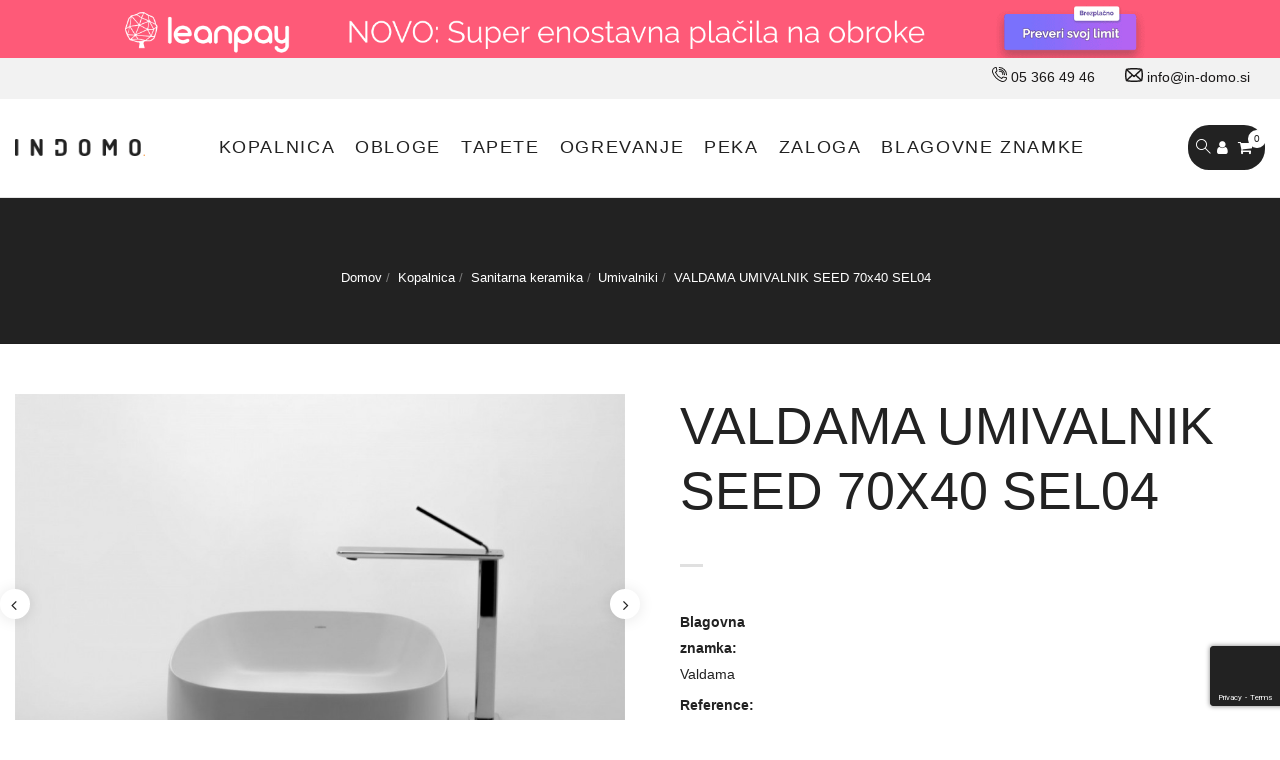

--- FILE ---
content_type: text/html; charset=utf-8
request_url: https://in-domo.si/umivalniki/327-valdama-umivalnik-seed-70x40-sel04.html
body_size: 44232
content:
<!doctype html><html lang="si"><head><meta charset="utf-8"><meta http-equiv="x-ua-compatible" content="ie=edge"><link rel="canonical" href="https://in-domo.si/umivalniki/327-valdama-umivalnik-seed-70x40-sel04.html"><title>VALDAMA UMIVALNIK SEED 70x40 SEL04 - Indomo</title><meta name="description" content="Nadpultni keramični umivalniki"><meta name="keywords" content=""><meta name="facebook-domain-verification" content="a4365e26e6e6akdw3ir591pxebkqza" /><meta name="viewport" content="width=device-width, initial-scale=1"><link rel="icon" type="image/vnd.microsoft.icon" href="https://in-domo.si/img/favicon.ico?1630581894"><link rel="shortcut icon" type="image/x-icon" href="https://in-domo.si/img/favicon.ico?1630581894"><link rel="stylesheet" href="/modules/ps_checkout/views/css/payments.css?version=4.4.0" type="text/css" media="all"><link rel="stylesheet" href="https://in-domo.si/themes/rb_azeno/assets/cache/theme-17bbaa0.css" type="text/css" media="all"> <script type="text/javascript">var AdvancedEmailGuardData = {"meta":{"isGDPREnabled":true,"isLegacyOPCEnabled":false,"isLegacyMAModuleEnabled":false,"validationError":null},"settings":{"recaptcha":{"type":"v3","key":"6Le-5LMpAAAAAHjiWMwXEsDfdnaBKp_JRqD1mgx9","forms":{"contact_us":{"size":"normal","align":"offset","offset":3},"register":{"size":"normal","align":"center","offset":1},"login":{"size":"normal","align":"center","offset":1},"quick_order":{"size":"normal","align":"center","offset":1},"newsletter":{"size":"normal","align":"left","offset":1}},"language":"browser","theme":"dark","position":"bottomright","hidden":false,"deferred":true}},"context":{"ps":{"v17":true,"v17pc":true,"v17ch":true,"v16":false,"v161":false,"v15":false},"languageCode":"si","pageName":"product"},"trans":{"genericError":"An error occurred, please try again."}};
        var active = "0";
        var always_load_content = false;
        var cancel_rating_txt = "Cancel Rating";
        var collections = ["<a href='https:\/\/in-domo.si\/stedilniki-na-drva\/1831-rizzoli-stedilnik-na-drva-ml-80.html' class='sale-popup-img'><img src='https:\/\/in-domo.si\/13121-home_default\/rizzoli-stedilnik-na-drva-ml-80.jpg' alt='RIZZOLI \u0160TEDILNIK NA DRVA ML 80'\/><\/a><div class='sale-popup-content'><h3><a href='https:\/\/in-domo.si\/stedilniki-na-drva\/1831-rizzoli-stedilnik-na-drva-ml-80.html' title='RIZZOLI \u0160TEDILNIK NA DRVA ML 80'>RIZZOLI \u0160TEDILNIK NA DRVA ML 80<\/a><\/h3><span class='sale-popup-timeago'><\/span><\/div><span class='button-close'><i class='material-icons'>close<\/i><\/span>","<a href='https:\/\/in-domo.si\/kamini-na-drva\/1434-seguin-kamin-na-drva-sensio-80-sf.html' class='sale-popup-img'><img src='https:\/\/in-domo.si\/8714-home_default\/seguin-kamin-na-drva-sensio-80-sf.jpg' alt='SEGUIN KAMIN NA DRVA SENSIO 80 SF'\/><\/a><div class='sale-popup-content'><h3><a href='https:\/\/in-domo.si\/kamini-na-drva\/1434-seguin-kamin-na-drva-sensio-80-sf.html' title='SEGUIN KAMIN NA DRVA SENSIO 80 SF'>SEGUIN KAMIN NA DRVA SENSIO 80 SF<\/a><\/h3><span class='sale-popup-timeago'><\/span><\/div><span class='button-close'><i class='material-icons'>close<\/i><\/span>","<a href='https:\/\/in-domo.si\/umivalniki\/1758-dune-umivalnik-magnet-petrol-40x40x15.html' class='sale-popup-img'><img src='https:\/\/in-domo.si\/12797-home_default\/dune-umivalnik-magnet-petrol-40x40x15.jpg' alt='DUNE UMIVALNIK MAGNET PETROL 40X40X15'\/><\/a><div class='sale-popup-content'><h3><a href='https:\/\/in-domo.si\/umivalniki\/1758-dune-umivalnik-magnet-petrol-40x40x15.html' title='DUNE UMIVALNIK MAGNET PETROL 40X40X15'>DUNE UMIVALNIK MAGNET PETROL 40X40X15<\/a><\/h3><span class='sale-popup-timeago'><\/span><\/div><span class='button-close'><i class='material-icons'>close<\/i><\/span>","<a href='https:\/\/in-domo.si\/porcelan-gres\/1062-fap-ylico-60x120-taupe.html' class='sale-popup-img'><img src='https:\/\/in-domo.si\/9023-home_default\/fap-ylico-60x120-taupe.jpg' alt='FAP YLICO 60x120 TAUPE MATT'\/><\/a><div class='sale-popup-content'><h3><a href='https:\/\/in-domo.si\/porcelan-gres\/1062-fap-ylico-60x120-taupe.html' title='FAP YLICO 60x120 TAUPE MATT'>FAP YLICO 60x120 TAUPE MATT<\/a><\/h3><span class='sale-popup-timeago'><\/span><\/div><span class='button-close'><i class='material-icons'>close<\/i><\/span>","<a href='https:\/\/in-domo.si\/peci-na-pelete\/1606-moretti-design-pec-na-pelete-prestige-all-style-28.html' class='sale-popup-img'><img src='https:\/\/in-domo.si\/11880-home_default\/moretti-design-pec-na-pelete-prestige-all-style-28.jpg' alt='MORETTI DESIGN PE\u010c NA PELETE PRESTIGE ALL STYLE 28'\/><\/a><div class='sale-popup-content'><h3><a href='https:\/\/in-domo.si\/peci-na-pelete\/1606-moretti-design-pec-na-pelete-prestige-all-style-28.html' title='MORETTI DESIGN PE\u010c NA PELETE PRESTIGE ALL STYLE 28'>MORETTI DESIGN PE\u010c NA PELETE PRESTIGE ALL STYLE 28<\/a><\/h3><span class='sale-popup-timeago'><\/span><\/div><span class='button-close'><i class='material-icons'>close<\/i><\/span>","<a href='https:\/\/in-domo.si\/keramika\/1937-41zero42-biscuit-5x20-peak-terra.html' class='sale-popup-img'><img src='https:\/\/in-domo.si\/13495-home_default\/41zero42-biscuit-5x20-peak-terra.jpg' alt='41ZERO42 BISCUIT 5X20 PLAIN TERRA'\/><\/a><div class='sale-popup-content'><h3><a href='https:\/\/in-domo.si\/keramika\/1937-41zero42-biscuit-5x20-peak-terra.html' title='41ZERO42 BISCUIT 5X20 PLAIN TERRA'>41ZERO42 BISCUIT 5X20 PLAIN TERRA<\/a><\/h3><span class='sale-popup-timeago'><\/span><\/div><span class='button-close'><i class='material-icons'>close<\/i><\/span>","<a href='https:\/\/in-domo.si\/wc-skoljke\/405-globo-stockholm-stenska-no-rim-wc-skoljka-51x37-las03bi.html' class='sale-popup-img'><img src='https:\/\/in-domo.si\/3306-home_default\/globo-stockholm-stenska-no-rim-wc-skoljka-51x37-las03bi.jpg' alt='GLOBO STOCKHOLM STENSKA NO-RIM WC \u0160KOLJKA 51x37 LAS03BI'\/><\/a><div class='sale-popup-content'><h3><a href='https:\/\/in-domo.si\/wc-skoljke\/405-globo-stockholm-stenska-no-rim-wc-skoljka-51x37-las03bi.html' title='GLOBO STOCKHOLM STENSKA NO-RIM WC \u0160KOLJKA 51x37 LAS03BI'>GLOBO STOCKHOLM STENSKA NO-RIM WC \u0160KOLJKA 51x37 LAS03BI<\/a><\/h3><span class='sale-popup-timeago'><\/span><\/div><span class='button-close'><i class='material-icons'>close<\/i><\/span>","<a href='https:\/\/in-domo.si\/umivalniki\/3380-hidra-umivalnik-gio-43-w1.html' class='sale-popup-img'><img src='https:\/\/in-domo.si\/24428-home_default\/hidra-umivalnik-gio-43-w1.jpg' alt='HIDRA UMIVALNIK GIO \u2205 43 W1'\/><\/a><div class='sale-popup-content'><h3><a href='https:\/\/in-domo.si\/umivalniki\/3380-hidra-umivalnik-gio-43-w1.html' title='HIDRA UMIVALNIK GIO \u2205 43 W1'>HIDRA UMIVALNIK GIO \u2205 43 W1<\/a><\/h3><span class='sale-popup-timeago'><\/span><\/div><span class='button-close'><i class='material-icons'>close<\/i><\/span>","<a href='https:\/\/in-domo.si\/peci-na-pelete\/1633-moretti-design-pec-na-pelete-elegance-style-aqua-22.html' class='sale-popup-img'><img src='https:\/\/in-domo.si\/12086-home_default\/moretti-design-pec-na-pelete-elegance-style-aqua-22.jpg' alt='MORETTI DESIGN PE\u010c NA PELETE ELEGANCE STYLE AQUA 22'\/><\/a><div class='sale-popup-content'><h3><a href='https:\/\/in-domo.si\/peci-na-pelete\/1633-moretti-design-pec-na-pelete-elegance-style-aqua-22.html' title='MORETTI DESIGN PE\u010c NA PELETE ELEGANCE STYLE AQUA 22'>MORETTI DESIGN PE\u010c NA PELETE ELEGANCE STYLE AQUA 22<\/a><\/h3><span class='sale-popup-timeago'><\/span><\/div><span class='button-close'><i class='material-icons'>close<\/i><\/span>","<a href='https:\/\/in-domo.si\/stedilniki-na-drva\/1809-rizzoli-stedilnik-na-drva-rve-40.html' class='sale-popup-img'><img src='https:\/\/in-domo.si\/12996-home_default\/rizzoli-stedilnik-na-drva-rve-40.jpg' alt='RIZZOLI \u0160TEDILNIK NA DRVA RVE 40'\/><\/a><div class='sale-popup-content'><h3><a href='https:\/\/in-domo.si\/stedilniki-na-drva\/1809-rizzoli-stedilnik-na-drva-rve-40.html' title='RIZZOLI \u0160TEDILNIK NA DRVA RVE 40'>RIZZOLI \u0160TEDILNIK NA DRVA RVE 40<\/a><\/h3><span class='sale-popup-timeago'><\/span><\/div><span class='button-close'><i class='material-icons'>close<\/i><\/span>"];
        var isLogged = false;
        var lggoogleanalytics_link = "https:\/\/in-domo.si\/module\/lggoogleanalytics\/gtag?token=9ae2ec66d134b5e6b3250f1154dd7a09";
        var lggoogleanalytics_token = "9ae2ec66d134b5e6b3250f1154dd7a09";
        var popup = "<div\n\tclass=\"rb-popup-container\"\n\tstyle=\"width:770px;\n\theight:460px;\tbackground-image: url('\/modules\/rbthemefunction\/\/views\/img\/imgbg_1.jpg');\tbackground-position: center\"\n>\n\t<div class=\"rb-popup-flex\">\n\t\t<div id=\"rb_newsletter_popup\" class=\"rb-block\">\n\t\t\t<div class=\"rb-block-content\">\n\t\t\t\t<form action=\"\" method=\"POST\">\n\t\t\t\t\t<div class=\"rb-popup-text\">\n    \t\t\t\t\t<h2>Be the first to know<\/h2>\n<p>Subscribe for the latest news &amp; get 15% off your first order.<\/p>\n                    <\/div>\n\n                    \t                    <div class=\"rb-relative-input relative\">\n\t                    \t<input class=\"inputNew\" id=\"rb-newsletter-popup\" type=\"email\" name=\"email\" required=\"\" value=\"\" placeholder=\"your@email.com\" \/>\n\t                    \t<button class=\"rb-send-email\">\n\t                    \t\t<i class=\"material-icons\">trending_flat<\/i>\n\t                    \t<\/button>\n\t                    <\/div>\n\n\t                    <div class=\"rb-email-alert\">\n\t                    \t<div class=\"cssload-container rb-ajax-loading\">\n\t<div class=\"cssload-double-torus\"><\/div>\n<\/div>\t                    \t<p class=\"rb-email rb-email-success alert alert-success\"><\/p>\n\t                    \t<p class=\"rb-email rb-email-error alert alert-danger\"><\/p>\n\t                    <\/div>\n                    \t\t\t\t<\/form>\n\t\t\t<\/div>\n\t\t<\/div>\n\t<\/div>\n<\/div>";
        var prestashop = {"cart":{"products":[],"totals":{"total":{"type":"total","label":"Cena skupaj","amount":0,"value":"0,00\u00a0\u20ac"},"total_including_tax":{"type":"total","label":"Za pla\u010dilo (brez DDV)","amount":0,"value":"0,00\u00a0\u20ac"},"total_excluding_tax":{"type":"total","label":"Za pla\u010dilo (brez DDV)","amount":0,"value":"0,00\u00a0\u20ac"}},"subtotals":{"products":{"type":"products","label":"Skupaj","amount":0,"value":"0,00\u00a0\u20ac"},"discounts":null,"shipping":{"type":"shipping","label":"Dostava","amount":0,"value":""},"tax":null},"products_count":0,"summary_string":"0 izdelkov","vouchers":{"allowed":1,"added":[]},"discounts":[],"minimalPurchase":0,"minimalPurchaseRequired":""},"currency":{"name":"Evro","iso_code":"EUR","iso_code_num":"978","sign":"\u20ac"},"customer":{"lastname":null,"firstname":null,"email":null,"birthday":null,"newsletter":null,"newsletter_date_add":null,"optin":null,"website":null,"company":null,"siret":null,"ape":null,"is_logged":false,"gender":{"type":null,"name":null},"addresses":[]},"language":{"name":"slovenski jezik (Slovene)","iso_code":"si","locale":"sl-SI","language_code":"sl-si","is_rtl":"0","date_format_lite":"Y-m-d","date_format_full":"Y-m-d H:i:s","id":2},"page":{"title":"","canonical":null,"meta":{"title":"VALDAMA UMIVALNIK SEED 70x40 SEL04","description":"Nadpultni kerami\u010dni umivalniki","keywords":"","robots":"index"},"page_name":"product","body_classes":{"lang-si":true,"lang-rtl":false,"country-SI":true,"currency-EUR":true,"layout-full-width":true,"page-product":true,"tax-display-enabled":true,"product-id-327":true,"product-VALDAMA UMIVALNIK SEED 70x40 SEL04":true,"product-id-category-65":true,"product-id-manufacturer-20":true,"product-id-supplier-0":true,"product-available-for-order":true},"admin_notifications":[]},"shop":{"name":"Indomo","logo":"https:\/\/in-domo.si\/img\/indomo-logo-1624966445.jpg","stores_icon":"https:\/\/in-domo.si\/img\/logo_stores.png","favicon":"https:\/\/in-domo.si\/img\/favicon.ico"},"urls":{"base_url":"https:\/\/in-domo.si\/","current_url":"https:\/\/in-domo.si\/umivalniki\/327-valdama-umivalnik-seed-70x40-sel04.html","shop_domain_url":"https:\/\/in-domo.si","img_ps_url":"https:\/\/in-domo.si\/img\/","img_cat_url":"https:\/\/in-domo.si\/img\/c\/","img_lang_url":"https:\/\/in-domo.si\/img\/l\/","img_prod_url":"https:\/\/in-domo.si\/img\/p\/","img_manu_url":"https:\/\/in-domo.si\/img\/m\/","img_sup_url":"https:\/\/in-domo.si\/img\/su\/","img_ship_url":"https:\/\/in-domo.si\/img\/s\/","img_store_url":"https:\/\/in-domo.si\/img\/st\/","img_col_url":"https:\/\/in-domo.si\/img\/co\/","img_url":"https:\/\/in-domo.si\/themes\/rb_azeno\/assets\/img\/","css_url":"https:\/\/in-domo.si\/themes\/rb_azeno\/assets\/css\/","js_url":"https:\/\/in-domo.si\/themes\/rb_azeno\/assets\/js\/","pic_url":"https:\/\/in-domo.si\/upload\/","pages":{"address":"https:\/\/in-domo.si\/naslov","addresses":"https:\/\/in-domo.si\/naslovi","authentication":"https:\/\/in-domo.si\/prijava","cart":"https:\/\/in-domo.si\/ko\u0161arica","category":"https:\/\/in-domo.si\/index.php?controller=category","cms":"https:\/\/in-domo.si\/index.php?controller=cms","contact":"https:\/\/in-domo.si\/kontakt","discount":"https:\/\/in-domo.si\/popust","guest_tracking":"https:\/\/in-domo.si\/sledenje Gosta","history":"https:\/\/in-domo.si\/zgodovina naro\u010dil","identity":"https:\/\/in-domo.si\/identiteta","index":"https:\/\/in-domo.si\/","my_account":"https:\/\/in-domo.si\/moj ra\u010dun","order_confirmation":"https:\/\/in-domo.si\/potrditev naro\u010dila","order_detail":"https:\/\/in-domo.si\/index.php?controller=order-detail","order_follow":"https:\/\/in-domo.si\/sledenje naro\u010dilu","order":"https:\/\/in-domo.si\/naro\u010dilo","order_return":"https:\/\/in-domo.si\/index.php?controller=order-return","order_slip":"https:\/\/in-domo.si\/dobropis","pagenotfound":"https:\/\/in-domo.si\/ne najdem strani","password":"https:\/\/in-domo.si\/obnovitev gesla","pdf_invoice":"https:\/\/in-domo.si\/index.php?controller=pdf-invoice","pdf_order_return":"https:\/\/in-domo.si\/index.php?controller=pdf-order-return","pdf_order_slip":"https:\/\/in-domo.si\/index.php?controller=pdf-order-slip","prices_drop":"https:\/\/in-domo.si\/zni\u017eana cena","product":"https:\/\/in-domo.si\/index.php?controller=product","search":"https:\/\/in-domo.si\/iskanje","sitemap":"https:\/\/in-domo.si\/zemljevid","stores":"https:\/\/in-domo.si\/trgovine","supplier":"https:\/\/in-domo.si\/dobavitelj","register":"https:\/\/in-domo.si\/prijava?create_account=1","order_login":"https:\/\/in-domo.si\/naro\u010dilo?login=1"},"alternative_langs":[],"theme_assets":"\/themes\/rb_azeno\/assets\/","actions":{"logout":"https:\/\/in-domo.si\/?mylogout="},"no_picture_image":{"bySize":{"small_default":{"url":"https:\/\/in-domo.si\/img\/p\/si-default-small_default.jpg","width":120,"height":90},"cart_default":{"url":"https:\/\/in-domo.si\/img\/p\/si-default-cart_default.jpg","width":125,"height":150},"medium_default":{"url":"https:\/\/in-domo.si\/img\/p\/si-default-medium_default.jpg","width":452,"height":542},"home_default":{"url":"https:\/\/in-domo.si\/img\/p\/si-default-home_default.jpg","width":700,"height":840},"large_default":{"url":"https:\/\/in-domo.si\/img\/p\/si-default-large_default.jpg","width":1000,"height":1200},"thickbox_default":{"url":"https:\/\/in-domo.si\/img\/p\/si-default-thickbox_default.jpg","width":1100,"height":1320}},"small":{"url":"https:\/\/in-domo.si\/img\/p\/si-default-small_default.jpg","width":120,"height":90},"medium":{"url":"https:\/\/in-domo.si\/img\/p\/si-default-home_default.jpg","width":700,"height":840},"large":{"url":"https:\/\/in-domo.si\/img\/p\/si-default-thickbox_default.jpg","width":1100,"height":1320},"legend":""}},"configuration":{"display_taxes_label":true,"display_prices_tax_incl":true,"is_catalog":false,"show_prices":true,"opt_in":{"partner":false},"quantity_discount":{"type":"discount","label":"Popust na enoto"},"voucher_enabled":1,"return_enabled":0},"field_required":[],"breadcrumb":{"links":[{"title":"Domov","url":"https:\/\/in-domo.si\/"},{"title":"Kopalnica","url":"https:\/\/in-domo.si\/3-kopalnica"},{"title":"Sanitarna keramika","url":"https:\/\/in-domo.si\/4-sanitarna-keramika"},{"title":"Umivalniki","url":"https:\/\/in-domo.si\/65-umivalniki"},{"title":"VALDAMA UMIVALNIK SEED 70x40 SEL04","url":"https:\/\/in-domo.si\/umivalniki\/327-valdama-umivalnik-seed-70x40-sel04.html"}],"count":5},"link":{"protocol_link":"https:\/\/","protocol_content":"https:\/\/"},"time":1768869046,"static_token":"99ad10d188263219dc381355b312c654","token":"00a59256e17866bbf1c9dae31aaf8136","debug":false};
        var ps_checkout3dsEnabled = true;
        var ps_checkoutApplePayUrl = "https:\/\/in-domo.si\/module\/ps_checkout\/applepay";
        var ps_checkoutAutoRenderDisabled = false;
        var ps_checkoutCancelUrl = "https:\/\/in-domo.si\/module\/ps_checkout\/cancel";
        var ps_checkoutCardBrands = ["MASTERCARD","VISA","AMEX"];
        var ps_checkoutCardFundingSourceImg = "\/modules\/ps_checkout\/views\/img\/payment-cards.png";
        var ps_checkoutCardLogos = {"AMEX":"\/modules\/ps_checkout\/views\/img\/amex.svg","CB_NATIONALE":"\/modules\/ps_checkout\/views\/img\/cb.svg","DINERS":"\/modules\/ps_checkout\/views\/img\/diners.svg","DISCOVER":"\/modules\/ps_checkout\/views\/img\/discover.svg","JCB":"\/modules\/ps_checkout\/views\/img\/jcb.svg","MAESTRO":"\/modules\/ps_checkout\/views\/img\/maestro.svg","MASTERCARD":"\/modules\/ps_checkout\/views\/img\/mastercard.svg","UNIONPAY":"\/modules\/ps_checkout\/views\/img\/unionpay.svg","VISA":"\/modules\/ps_checkout\/views\/img\/visa.svg"};
        var ps_checkoutCartProductCount = 0;
        var ps_checkoutCheckUrl = "https:\/\/in-domo.si\/module\/ps_checkout\/check";
        var ps_checkoutCheckoutTranslations = {"checkout.go.back.link.title":"Nazaj na blagajno","checkout.go.back.label":"Blagajna","checkout.card.payment":"Pla\u010dilo s kartico","checkout.page.heading":"Pregled naro\u010dila","checkout.cart.empty":"Va\u0161a ko\u0161arica je prazna","checkout.page.subheading.card":"Kartica","checkout.page.subheading.paypal":"PayPal","checkout.payment.by.card":"Izbrali ste mo\u017enost pla\u010dila s kartico","checkout.payment.by.paypal":"Izbrali ste mo\u017enost pla\u010dila s PayPal-om","checkout.order.summary":"Povzetek va\u0161ega naro\u010dila","checkout.order.amount.total":"Kon\u010dni znesek zna\u0161a","checkout.order.included.tax":"z DDV","checkout.order.confirm.label":"Prosim potrdite naro\u010dilo s klikom na &quot;Potrjujem naro\u010dilo&quot;","paypal.hosted-fields.label.card-name":"Lastnik kartice","paypal.hosted-fields.placeholder.card-name":"Lastnik kartice","paypal.hosted-fields.label.card-number":"\u0160tevilka kartice","paypal.hosted-fields.placeholder.card-number":"\u0160tevilka kartice","paypal.hosted-fields.label.expiration-date":"Velja do","paypal.hosted-fields.placeholder.expiration-date":"Mesec\/Leto","paypal.hosted-fields.label.cvv":"CVC","paypal.hosted-fields.placeholder.cvv":"XXX","payment-method-logos.title":"100% varno pla\u010devanje","express-button.cart.separator":"ali","express-button.checkout.express-checkout":"Express Blagajna","error.paypal-sdk":"Brez PayPal Javascript SDK ","error.google-pay-sdk":"No Google Pay Javascript SDK Instance","error.google-pay.transaction-info":"An error occurred fetching Google Pay transaction info","error.apple-pay-sdk":"No Apple Pay Javascript SDK Instance","error.apple-pay.payment-request":"An error occurred fetching Apple Pay payment request","checkout.payment.others.link.label":"Drugi na\u010dini pla\u010dila","checkout.payment.others.confirm.button.label":"Potrjujem naro\u010dilo","checkout.form.error.label":"Pri pla\u010dilu je pri\u0161lo do napake. Poskusite znova ali se obrnite na podporo strank.","loader-component.label.header":"Hvala za nakup!","loader-component.label.body":"Po\u010dakajte, va\u0161e pla\u010dilo je v obdelavi.","loader-component.label.body.longer":"This is taking longer than expected. Please wait...","error.paypal-sdk.contingency.cancel":"Preverjanje pristnosti imetnika kartice je preklicano. Izberite drugo pla\u010dilno sredstvo ali poskusite znova.","error.paypal-sdk.contingency.error":"Pri preverjanju pristnosti imetnika kartice je pri\u0161lo do napake. Izberite drugo pla\u010dilno sredstvo ali poskusite znova.","error.paypal-sdk.contingency.failure":"Preverjanje pristnosti imetnika kartice ni uspelo. Izberite drugo pla\u010dilno sredstvo ali poskusite znova.","error.paypal-sdk.contingency.unknown":"Preverjanja pristnosti imetnika kartice ni mogo\u010de preveriti, izberite drugo pla\u010dilno sredstvo ali poskusite znova.","ok":"Ok","cancel":"Prekli\u010di","checkout.payment.token.delete.modal.header":"Delete this payment method?","checkout.payment.token.delete.modal.content":"The following payment method will be deleted from your account:","checkout.payment.token.delete.modal.confirm-button":"Delete payment method","checkout.payment.loader.processing-request":"Please wait, we are processing your request","APPLE_PAY_MERCHANT_SESSION_VALIDATION_ERROR":"We\u2019re unable to process your Apple Pay payment at the moment. This could be due to an issue verifying the payment setup for this website. Please try again later or choose a different payment method.","APPROVE_APPLE_PAY_VALIDATION_ERROR":"We encountered an issue while processing your Apple Pay payment. Please verify your order details and try again, or use a different payment method."};
        var ps_checkoutCheckoutUrl = "https:\/\/in-domo.si\/naro\u010dilo";
        var ps_checkoutConfirmUrl = "https:\/\/in-domo.si\/potrditev naro\u010dila";
        var ps_checkoutCreateUrl = "https:\/\/in-domo.si\/module\/ps_checkout\/create";
        var ps_checkoutCspNonce = "";
        var ps_checkoutCustomMarks = [];
        var ps_checkoutExpressCheckoutCartEnabled = false;
        var ps_checkoutExpressCheckoutOrderEnabled = false;
        var ps_checkoutExpressCheckoutProductEnabled = false;
        var ps_checkoutExpressCheckoutSelected = false;
        var ps_checkoutExpressCheckoutUrl = "https:\/\/in-domo.si\/module\/ps_checkout\/ExpressCheckout";
        var ps_checkoutFundingSource = "paypal";
        var ps_checkoutFundingSourcesSorted = ["paypal","card"];
        var ps_checkoutGooglePayUrl = "https:\/\/in-domo.si\/module\/ps_checkout\/googlepay";
        var ps_checkoutHostedFieldsContingencies = "SCA_WHEN_REQUIRED";
        var ps_checkoutHostedFieldsEnabled = true;
        var ps_checkoutHostedFieldsSelected = false;
        var ps_checkoutIconsPath = "\/modules\/ps_checkout\/views\/img\/icons\/";
        var ps_checkoutLanguageIsoCode = "si";
        var ps_checkoutLoaderImage = "\/modules\/ps_checkout\/views\/img\/loader.svg";
        var ps_checkoutPartnerAttributionId = "PrestaShop_Cart_PSXO_PSDownload";
        var ps_checkoutPayLaterCartPageButtonEnabled = false;
        var ps_checkoutPayLaterCategoryPageBannerEnabled = false;
        var ps_checkoutPayLaterHomePageBannerEnabled = false;
        var ps_checkoutPayLaterOrderPageBannerEnabled = false;
        var ps_checkoutPayLaterOrderPageButtonEnabled = false;
        var ps_checkoutPayLaterOrderPageMessageEnabled = false;
        var ps_checkoutPayLaterProductPageBannerEnabled = false;
        var ps_checkoutPayLaterProductPageButtonEnabled = false;
        var ps_checkoutPayLaterProductPageMessageEnabled = false;
        var ps_checkoutPayPalButtonConfiguration = {"color":"black","shape":"rect","label":"paypal"};
        var ps_checkoutPayPalEnvironment = "LIVE";
        var ps_checkoutPayPalOrderId = "";
        var ps_checkoutPayPalSdkConfig = {"clientId":"AXjYFXWyb4xJCErTUDiFkzL0Ulnn-bMm4fal4G-1nQXQ1ZQxp06fOuE7naKUXGkq2TZpYSiI9xXbs4eo","merchantId":"YXJWJFTBPBYBN","currency":"EUR","intent":"capture","commit":"false","vault":"false","integrationDate":"2022-14-06","dataPartnerAttributionId":"PrestaShop_Cart_PSXO_PSDownload","dataCspNonce":"","dataEnable3ds":"true","disableFunding":"bancontact,blik,eps,giropay,ideal,mybank,p24,paylater","components":"marks,funding-eligibility"};
        var ps_checkoutPayWithTranslations = {"paypal":"Pla\u010dilo s Paypal ra\u010dunom - Dodatni stro\u0161ki 3,5% za izbran na\u010din pla\u010dila","card":"Pla\u010dilo s kartico - 100% varno pla\u010dilo - Dodatni stro\u0161ki 3,5% za izbran na\u010din pla\u010dila"};
        var ps_checkoutPaymentMethodLogosTitleImg = "\/modules\/ps_checkout\/views\/img\/lock_checkout.svg";
        var ps_checkoutPaymentUrl = "https:\/\/in-domo.si\/module\/ps_checkout\/payment";
        var ps_checkoutRenderPaymentMethodLogos = true;
        var ps_checkoutValidateUrl = "https:\/\/in-domo.si\/module\/ps_checkout\/validate";
        var ps_checkoutVaultUrl = "https:\/\/in-domo.si\/module\/ps_checkout\/vault";
        var ps_checkoutVersion = "4.4.0";
        var psemailsubscription_subscription = "https:\/\/in-domo.si\/module\/ps_emailsubscription\/subscription";
        var psr_icon_color = "#F19D76";
        var rbFrontendConfig = {"isEditMode":"","stretchedSectionContainer":"","is_rtl":"","rb_day":"Days"};
        var rb_days = "Days";
        var rb_facebook = {"general_appid":"","general_pageid":"","chat_state":"0","chat_color":"","chat_delay":"","login_state":"0","login_redirect":"no_redirect","comments_state":"0","comments_tab":"0","comments_width":"","comments_number":"","comments_admins":"","product_page_url":"https:\/\/in-domo.si\/umivalniki\/327-valdama-umivalnik-seed-70x40-sel04.html","login_destination":"https:\/\/in-domo.si\/moj ra\u010dun","phrases":{"login":"Prijava"}};
        var rb_height = "460";
        var rb_hours = "Hours";
        var rb_minutes = "Minutes";
        var rb_modal = "<div class=\"modal-content\">\n\t<div class=\"modal-header\">\n\t\t<h5 class=\"modal-title text-xs-center\">\n\t\t\tDelete selected item ?\n\t\t<\/h5>\n\t<\/div>\n\n\t<div class=\"modal-footer\">\n\t\t<button type=\"button\" class=\"rb-modal-no rb-modal-accept btn btn-primary\" data-dismiss=\"modal\">\n\t\t\tPrekli\u010di\n\t\t<\/button>\n\n\t\t<button type=\"button\" class=\"rb-modal-yes rb-modal-accept btn btn-primary\">\n\t\t\tOK\n\t\t<\/button>\n\t<\/div>\n<\/div>";
        var rb_seconds = "Seconds";
        var rb_slick = {"active":"1","slideshow":"1200-4,,320-2","slidesToScroll":"","autoplay":"0","autospeed":""};
        var rb_text = "You must be logged. <a href=\"https:\/\/in-domo.si\/prijava\">Prijava<\/a>";
        var rb_view = "1";
        var rb_width = "770";
        var rb_zoom = {"active":"1","type":"2","scroll":"0"};
        var ssIsCeInstalled = false;
        var text1 = "No Product";
        var text2 = "You Can Not Delete Default Wishlist";
        var token = "99ad10d188263219dc381355b312c654";
        var url_ajax = "https:\/\/in-domo.si\/module\/rbthemefunction\/ajax";
        var url_compare = "https:\/\/in-domo.si\/compare";
        var url_wishlist = "https:\/\/in-domo.si\/wishlist";</script> <script type="text/javascript">var sp_link_base ='https://in-domo.si';</script> <style></style> <script type="text/javascript">function renderDataAjax(jsonData)
{
    for (var key in jsonData) {
	    if(key=='java_script')
        {
            $('body').append(jsonData[key]);
        }
        else
            if($('#ets_speed_dy_'+key).length)
            {
                if($('#ets_speed_dy_'+key+' #layer_cart').length)
                {
                    $('#ets_speed_dy_'+key).before($('#ets_speed_dy_'+key+' #layer_cart').clone());
                    $('#ets_speed_dy_'+key+' #layer_cart').remove();
                    $('#layer_cart').before('<div class="layer_cart_overlay"></div>');
                }
                $('.ets_speed_dynamic_hook[id="ets_speed_dy_'+key+'"]').replaceWith(jsonData[key]);
            }
              
    }
    if($('#header .shopping_cart').length && $('#header .cart_block').length)
    {
        var shopping_cart = new HoverWatcher('#header .shopping_cart');
        var cart_block = new HoverWatcher('#header .cart_block');
        $("#header .shopping_cart a:first").hover(
    		function(){
    			if (ajaxCart.nb_total_products > 0 || parseInt($('.ajax_cart_quantity').html()) > 0)
    				$("#header .cart_block").stop(true, true).slideDown(450);
    		},
    		function(){
    			setTimeout(function(){
    				if (!shopping_cart.isHoveringOver() && !cart_block.isHoveringOver())
    					$("#header .cart_block").stop(true, true).slideUp(450);
    			}, 200);
    		}
    	);
    }
    if(typeof jsonData.custom_js!== undefined && jsonData.custom_js)
        $('head').append('<script src="'+sp_link_base+'/modules/ets_superspeed/views/js/script_custom.js">');
}</script> <style>.layered_filter_ul .radio,.layered_filter_ul .checkbox {
    display: inline-block;
}
.ets_speed_dynamic_hook .cart-products-count{
    display:none!important;
}
.ets_speed_dynamic_hook .ajax_cart_quantity ,.ets_speed_dynamic_hook .ajax_cart_product_txt,.ets_speed_dynamic_hook .ajax_cart_product_txt_s{
    display:none!important;
}
.ets_speed_dynamic_hook .shopping_cart > a:first-child:after {
    display:none!important;
}</style><style>.rb_megamenu .rb_menus_li h4,
.rb_megamenu .rb_menus_li h5,
.rb_megamenu .rb_menus_li h6,
.rb_megamenu .rb_menus_li h1,
.rb_megamenu .rb_menus_li h2,
.rb_megamenu .rb_menus_li h3,
.rb_megamenu .rb_menus_li h4 *:not(i),
.rb_megamenu .rb_menus_li h5 *:not(i),
.rb_megamenu .rb_menus_li h6 *:not(i),
.rb_megamenu .rb_menus_li h1 *:not(i),
.rb_megamenu .rb_menus_li h2 *:not(i),
.rb_megamenu .rb_menus_li h3 *:not(i),
.rb_megamenu .rb_menus_li > a{
    font-family: inherit;
}
.rb_megamenu *:not(.fa):not(i){
    font-family: inherit;
}

.rb_block *{
    font-size: 14px;
}

@media (min-width: 768px){
/*layout 1*/
    .rb_megamenu.layout_layout1{
        background: ;
    }
    .layout_layout1 .rb_megamenu_content{
      background: linear-gradient(#FFFFFF, #F2F2F2) repeat scroll 0 0 rgba(0, 0, 0, 0);
      background: -webkit-linear-gradient(#FFFFFF, #F2F2F2) repeat scroll 0 0 rgba(0, 0, 0, 0);
      background: -o-linear-gradient(#FFFFFF, #F2F2F2) repeat scroll 0 0 rgba(0, 0, 0, 0);
    }
    .rb_megamenu.layout_layout1:not(.ybc_vertical_menu) .rb_menus_ul{
         background: ;
    }

    #header .layout_layout1:not(.ybc_vertical_menu) .rb_menus_li > a,
    .layout_layout1 .ybc-menu-vertical-button,
    .layout_layout1 .rb_extra_item *{
        color: #484848
    }
    .layout_layout1 .ybc-menu-vertical-button .ybc-menu-button-toggle_icon_default .icon-bar{
        background-color: #484848
    }
    .layout_layout1 .rb_menus_li:hover > a,
    .layout_layout1 .rb_menus_li.active > a,
    #header .layout_layout1 .rb_menus_li:hover > a,
    .layout_layout1:hover .ybc-menu-vertical-button,
    .layout_layout1 .rb_extra_item button[type="submit"]:hover i,
    #header .layout_layout1 .rb_menus_li.active > a{
        color: #ec4249;
    }

    .layout_layout1:not(.ybc_vertical_menu) .rb_menus_li > a:before,
    .layout_layout1.ybc_vertical_menu:hover .ybc-menu-vertical-button:before,
    .layout_layout1:hover .ybc-menu-vertical-button .ybc-menu-button-toggle_icon_default .icon-bar,
    .ybc-menu-vertical-button.layout_layout1:hover{background-color: #ec4249;}

    .layout_layout1:not(.ybc_vertical_menu) .rb_menus_li:hover > a,
    .rb_megamenu.layout_layout1.ybc_vertical_menu:hover,
    #header .layout_layout1:not(.ybc_vertical_menu) .rb_menus_li:hover > a,
    .rb_megamenu.layout_layout1.ybc_vertical_menu:hover{
        background: #ffffff;
    }

    .layout_layout1.rb_megamenu .rb_columns_ul,
    .layout_layout1.ybc_vertical_menu .rb_menus_ul{
        background-color: #ffffff;
    }
    #header .layout_layout1 .rb_block_content a,
    #header .layout_layout1 .rb_block_content p,
    .layout_layout1.ybc_vertical_menu .rb_menus_li > a,
    #header .layout_layout1.ybc_vertical_menu .rb_menus_li > a{
        color: #414141;
    }

    .layout_layout1 .rb_columns_ul h1,
    .layout_layout1 .rb_columns_ul h2,
    .layout_layout1 .rb_columns_ul h3,
    .layout_layout1 .rb_columns_ul h4,
    .layout_layout1 .rb_columns_ul h5,
    .layout_layout1 .rb_columns_ul h6,
    .layout_layout1 .rb_columns_ul .rb_block > h1 a,
    .layout_layout1 .rb_columns_ul .rb_block > h2 a,
    .layout_layout1 .rb_columns_ul .rb_block > h3 a,
    .layout_layout1 .rb_columns_ul .rb_block > h4 a,
    .layout_layout1 .rb_columns_ul .rb_block > h5 a,
    .layout_layout1 .rb_columns_ul .rb_block > h6 a,
    #header .layout_layout1 .rb_columns_ul .rb_block > h1 a,
    #header .layout_layout1 .rb_columns_ul .rb_block > h2 a,
    #header .layout_layout1 .rb_columns_ul .rb_block > h3 a,
    #header .layout_layout1 .rb_columns_ul .rb_block > h4 a,
    #header .layout_layout1 .rb_columns_ul .rb_block > h5 a,
    #header .layout_layout1 .rb_columns_ul .rb_block > h6 a,
    .layout_layout1 .rb_columns_ul .h1,
    .layout_layout1 .rb_columns_ul .h2,
    .layout_layout1 .rb_columns_ul .h3,
    .layout_layout1 .rb_columns_ul .h4,
    .layout_layout1 .rb_columns_ul .h5,
    .layout_layout1 .rb_columns_ul .h6{
        color: #414141;
    }


    .layout_layout1 li:hover > a,
    .layout_layout1 li > a:hover,
    .layout_layout1 .rb_tabs_li.open .rb_tab_toggle_title,
    .layout_layout1 .rb_tabs_li.open .rb_tab_toggle_title a,
    .layout_layout1 .rb_tabs_li:hover .rb_tab_toggle_title,
    .layout_layout1 .rb_tabs_li:hover .rb_tab_toggle_title a,
    #header .layout_layout1 .rb_tabs_li.open .rb_tab_toggle_title,
    #header .layout_layout1 .rb_tabs_li.open .rb_tab_toggle_title a,
    #header .layout_layout1 .rb_tabs_li:hover .rb_tab_toggle_title,
    #header .layout_layout1 .rb_tabs_li:hover .rb_tab_toggle_title a,
    .layout_layout1.ybc_vertical_menu .rb_menus_li > a,
    #header .layout_layout1 li:hover > a,
    .layout_layout1.ybc_vertical_menu .rb_menus_li:hover > a,
    #header .layout_layout1.ybc_vertical_menu .rb_menus_li:hover > a,
    #header .layout_layout1 .rb_columns_ul .rb_block_type_product .product-title > a:hover,
    #header .layout_layout1 li > a:hover{color: #f77e0B;}


/*end layout 1*/


    /*layout 2*/
    .rb_megamenu.layout_layout2{
        background-color: #3cabdb;
    }

    #header .layout_layout2:not(.ybc_vertical_menu) .rb_menus_li > a,
    .layout_layout2 .ybc-menu-vertical-button,
    .layout_layout2 .rb_extra_item *{
        color: #ffffff
    }
    .layout_layout2 .ybc-menu-vertical-button .ybc-menu-button-toggle_icon_default .icon-bar{
        background-color: #ffffff
    }
    .layout_layout2:not(.ybc_vertical_menu) .rb_menus_li:hover > a,
    .layout_layout2:not(.ybc_vertical_menu) .rb_menus_li.active > a,
    #header .layout_layout2:not(.ybc_vertical_menu) .rb_menus_li:hover > a,
    .layout_layout2:hover .ybc-menu-vertical-button,
    .layout_layout2 .rb_extra_item button[type="submit"]:hover i,
    #header .layout_layout2:not(.ybc_vertical_menu) .rb_menus_li.active > a{color: #ffffff;}

    .layout_layout2:hover .ybc-menu-vertical-button .ybc-menu-button-toggle_icon_default .icon-bar{
        background-color: #ffffff;
    }
    .layout_layout2:not(.ybc_vertical_menu) .rb_menus_li:hover > a,
    #header .layout_layout2:not(.ybc_vertical_menu) .rb_menus_li:hover > a,
    .rb_megamenu.layout_layout2.ybc_vertical_menu:hover{
        background-color: #50b4df;
    }

    .layout_layout2.rb_megamenu .rb_columns_ul,
    .layout_layout2.ybc_vertical_menu .rb_menus_ul{
        background-color: #ffffff;
    }
    #header .layout_layout2 .rb_block_content a,
    .layout_layout2.ybc_vertical_menu .rb_menus_li > a,
    #header .layout_layout2.ybc_vertical_menu .rb_menus_li > a,
    #header .layout_layout2 .rb_block_content p{
        color: #666666;
    }

    .layout_layout2 .rb_columns_ul h1,
    .layout_layout2 .rb_columns_ul h2,
    .layout_layout2 .rb_columns_ul h3,
    .layout_layout2 .rb_columns_ul h4,
    .layout_layout2 .rb_columns_ul h5,
    .layout_layout2 .rb_columns_ul h6,
    .layout_layout2 .rb_columns_ul .rb_block > h1 a,
    .layout_layout2 .rb_columns_ul .rb_block > h2 a,
    .layout_layout2 .rb_columns_ul .rb_block > h3 a,
    .layout_layout2 .rb_columns_ul .rb_block > h4 a,
    .layout_layout2 .rb_columns_ul .rb_block > h5 a,
    .layout_layout2 .rb_columns_ul .rb_block > h6 a,
    #header .layout_layout2 .rb_columns_ul .rb_block > h1 a,
    #header .layout_layout2 .rb_columns_ul .rb_block > h2 a,
    #header .layout_layout2 .rb_columns_ul .rb_block > h3 a,
    #header .layout_layout2 .rb_columns_ul .rb_block > h4 a,
    #header .layout_layout2 .rb_columns_ul .rb_block > h5 a,
    #header .layout_layout2 .rb_columns_ul .rb_block > h6 a,
    .layout_layout2 .rb_columns_ul .h1,
    .layout_layout2 .rb_columns_ul .h2,
    .layout_layout2 .rb_columns_ul .h3,
    .layout_layout2 .rb_columns_ul .h4,
    .layout_layout2 .rb_columns_ul .h5,
    .layout_layout2 .rb_columns_ul .h6{
        color: #414141;
    }


    .layout_layout2 li:hover > a,
    .layout_layout2 li > a:hover,
    .layout_layout2 .rb_tabs_li.open .rb_tab_toggle_title,
    .layout_layout2 .rb_tabs_li.open .rb_tab_toggle_title a,
    .layout_layout2 .rb_tabs_li:hover .rb_tab_toggle_title,
    .layout_layout2 .rb_tabs_li:hover .rb_tab_toggle_title a,
    #header .layout_layout2 .rb_tabs_li.open .rb_tab_toggle_title,
    #header .layout_layout2 .rb_tabs_li.open .rb_tab_toggle_title a,
    #header .layout_layout2 .rb_tabs_li:hover .rb_tab_toggle_title,
    #header .layout_layout2 .rb_tabs_li:hover .rb_tab_toggle_title a,
    #header .layout_layout2 li:hover > a,
    .layout_layout2.ybc_vertical_menu .rb_menus_li > a,
    .layout_layout2.ybc_vertical_menu .rb_menus_li:hover > a,
    #header .layout_layout2.ybc_vertical_menu .rb_menus_li:hover > a,
    #header .layout_layout2 .rb_columns_ul .rb_block_type_product .product-title > a:hover,
    #header .layout_layout2 li > a:hover{color: #fc4444;}



    /*layout 3*/
    .rb_megamenu.layout_layout3,
    .layout_layout3 .rb_tab_li_content{
        background-color: #333333;

    }
    #header .layout_layout3:not(.ybc_vertical_menu) .rb_menus_li > a,
    .layout_layout3 .ybc-menu-vertical-button,
    .layout_layout3 .rb_extra_item *{
        color: #ffffff
    }
    .layout_layout3 .ybc-menu-vertical-button .ybc-menu-button-toggle_icon_default .icon-bar{
        background-color: #ffffff
    }
    .layout_layout3 .rb_menus_li:hover > a,
    .layout_layout3 .rb_menus_li.active > a,
    .layout_layout3 .rb_extra_item button[type="submit"]:hover i,
    #header .layout_layout3 .rb_menus_li:hover > a,
    #header .layout_layout3 .rb_menus_li.active > a,
    .layout_layout3:hover .ybc-menu-vertical-button,
    .layout_layout3:hover .ybc-menu-vertical-button .ybc-menu-button-toggle_icon_default .icon-bar{
        color: #ffffff;
    }

    .layout_layout3:not(.ybc_vertical_menu) .rb_menus_li:hover > a,
    #header .layout_layout3:not(.ybc_vertical_menu) .rb_menus_li:hover > a,
    .rb_megamenu.layout_layout3.ybc_vertical_menu:hover,
    .layout_layout3 .rb_tabs_li.open .rb_columns_contents_ul,
    .layout_layout3 .rb_tabs_li.open .rb_tab_li_content {
        background-color: #000000;
    }
    .layout_layout3 .rb_tabs_li.open.rb_tabs_has_content .rb_tab_li_content .rb_tab_name::before{
        border-right-color: #000000;
    }
    .layout_layout3.rb_megamenu .rb_columns_ul,
    .ybc_vertical_menu.layout_layout3 .rb_menus_ul.rb_mn_submenu_full_height .rb_menus_li:hover a::before,
    .layout_layout3.ybc_vertical_menu .rb_menus_ul{
        background-color: #000000;
        border-color: #000000;
    }
    #header .layout_layout3 .rb_block_content a,
    #header .layout_layout3 .rb_block_content p,
    .layout_layout3.ybc_vertical_menu .rb_menus_li > a,
    #header .layout_layout3.ybc_vertical_menu .rb_menus_li > a{
        color: #dcdcdc;
    }

    .layout_layout3 .rb_columns_ul h1,
    .layout_layout3 .rb_columns_ul h2,
    .layout_layout3 .rb_columns_ul h3,
    .layout_layout3 .rb_columns_ul h4,
    .layout_layout3 .rb_columns_ul h5,
    .layout_layout3 .rb_columns_ul h6,
    .layout_layout3 .rb_columns_ul .rb_block > h1 a,
    .layout_layout3 .rb_columns_ul .rb_block > h2 a,
    .layout_layout3 .rb_columns_ul .rb_block > h3 a,
    .layout_layout3 .rb_columns_ul .rb_block > h4 a,
    .layout_layout3 .rb_columns_ul .rb_block > h5 a,
    .layout_layout3 .rb_columns_ul .rb_block > h6 a,
    #header .layout_layout3 .rb_columns_ul .rb_block > h1 a,
    #header .layout_layout3 .rb_columns_ul .rb_block > h2 a,
    #header .layout_layout3 .rb_columns_ul .rb_block > h3 a,
    #header .layout_layout3 .rb_columns_ul .rb_block > h4 a,
    #header .layout_layout3 .rb_columns_ul .rb_block > h5 a,
    #header .layout_layout3 .rb_columns_ul .rb_block > h6 a,
    .layout_layout3 .rb_columns_ul .h1,
    .layout_layout3 .rb_columns_ul .h2,
    .layout_layout3 .rb_columns_ul .h3,
    .layout_layout3.ybc_vertical_menu .rb_menus_li:hover > a,
    #header .layout_layout3.ybc_vertical_menu .rb_menus_li:hover > a,
    .layout_layout3 .rb_columns_ul .h4,
    .layout_layout3 .rb_columns_ul .h5,
    .layout_layout3 .rb_columns_ul .h6{
        color: #ec4249;
    }


    .layout_layout3 li:hover > a,
    .layout_layout3 li > a:hover,
    .layout_layout3 .rb_tabs_li.open .rb_tab_toggle_title,
    .layout_layout3 .rb_tabs_li.open .rb_tab_toggle_title a,
    .layout_layout3 .rb_tabs_li:hover .rb_tab_toggle_title,
    .layout_layout3 .rb_tabs_li:hover .rb_tab_toggle_title a,
    #header .layout_layout3 .rb_tabs_li.open .rb_tab_toggle_title,
    #header .layout_layout3 .rb_tabs_li.open .rb_tab_toggle_title a,
    #header .layout_layout3 .rb_tabs_li:hover .rb_tab_toggle_title,
    #header .layout_layout3 .rb_tabs_li:hover .rb_tab_toggle_title a,
    #header .layout_layout3 li:hover > a,
    #header .layout_layout3 .rb_columns_ul .rb_block_type_product .product-title > a:hover,
    #header .layout_layout3 li > a:hover,
    .layout_layout3.ybc_vertical_menu .rb_menus_li > a,
    .layout_layout3 .has-sub .rb_categories li > a:hover,
    #header .layout_layout3 .has-sub .rb_categories li > a:hover{color: #fc4444;}


    /*layout 4*/

    .rb_megamenu.layout_layout4{
        background-color: #ffffff;
    }
    .rb_megamenu.layout_layout4:not(.ybc_vertical_menu) .rb_menus_ul{
         background: #ffffff;
    }

    #header .layout_layout4:not(.ybc_vertical_menu) .rb_menus_li > a,
    .layout_layout4 .ybc-menu-vertical-button,
    .layout_layout4 .rb_extra_item *{
        color: #333333
    }
    .layout_layout4 .ybc-menu-vertical-button .ybc-menu-button-toggle_icon_default .icon-bar{
        background-color: #333333
    }

    .layout_layout4 .rb_menus_li:hover > a,
    .layout_layout4 .rb_menus_li.active > a,
    #header .layout_layout4 .rb_menus_li:hover > a,
    .layout_layout4:hover .ybc-menu-vertical-button,
    #header .layout_layout4 .rb_menus_li.active > a{color: #ffffff;}

    .layout_layout4:hover .ybc-menu-vertical-button .ybc-menu-button-toggle_icon_default .icon-bar{
        background-color: #ffffff;
    }

    .layout_layout4:not(.ybc_vertical_menu) .rb_menus_li:hover > a,
    .layout_layout4:not(.ybc_vertical_menu) .rb_menus_li.active > a,
    .layout_layout4:not(.ybc_vertical_menu) .rb_menus_li:hover > span,
    .layout_layout4:not(.ybc_vertical_menu) .rb_menus_li.active > span,
    #header .layout_layout4:not(.ybc_vertical_menu) .rb_menus_li:hover > a,
    #header .layout_layout4:not(.ybc_vertical_menu) .rb_menus_li.active > a,
    .layout_layout4:not(.ybc_vertical_menu) .rb_menus_li:hover > a,
    #header .layout_layout4:not(.ybc_vertical_menu) .rb_menus_li:hover > a,
    .rb_megamenu.layout_layout4.ybc_vertical_menu:hover,
    #header .layout_layout4 .rb_menus_li:hover > span,
    #header .layout_layout4 .rb_menus_li.active > span{
        background-color: #ec4249;
    }
    .layout_layout4 .rb_megamenu_content {
      border-bottom-color: #ec4249;
    }

    .layout_layout4.rb_megamenu .rb_columns_ul,
    .ybc_vertical_menu.layout_layout4 .rb_menus_ul .rb_menus_li:hover a::before,
    .layout_layout4.ybc_vertical_menu .rb_menus_ul{
        background-color: #ffffff;
    }
    #header .layout_layout4 .rb_block_content a,
    .layout_layout4.ybc_vertical_menu .rb_menus_li > a,
    #header .layout_layout4.ybc_vertical_menu .rb_menus_li > a,
    #header .layout_layout4 .rb_block_content p{
        color: #666666;
    }

    .layout_layout4 .rb_columns_ul h1,
    .layout_layout4 .rb_columns_ul h2,
    .layout_layout4 .rb_columns_ul h3,
    .layout_layout4 .rb_columns_ul h4,
    .layout_layout4 .rb_columns_ul h5,
    .layout_layout4 .rb_columns_ul h6,
    .layout_layout4 .rb_columns_ul .rb_block > h1 a,
    .layout_layout4 .rb_columns_ul .rb_block > h2 a,
    .layout_layout4 .rb_columns_ul .rb_block > h3 a,
    .layout_layout4 .rb_columns_ul .rb_block > h4 a,
    .layout_layout4 .rb_columns_ul .rb_block > h5 a,
    .layout_layout4 .rb_columns_ul .rb_block > h6 a,
    #header .layout_layout4 .rb_columns_ul .rb_block > h1 a,
    #header .layout_layout4 .rb_columns_ul .rb_block > h2 a,
    #header .layout_layout4 .rb_columns_ul .rb_block > h3 a,
    #header .layout_layout4 .rb_columns_ul .rb_block > h4 a,
    #header .layout_layout4 .rb_columns_ul .rb_block > h5 a,
    #header .layout_layout4 .rb_columns_ul .rb_block > h6 a,
    .layout_layout4 .rb_columns_ul .h1,
    .layout_layout4 .rb_columns_ul .h2,
    .layout_layout4 .rb_columns_ul .h3,
    .layout_layout4 .rb_columns_ul .h4,
    .layout_layout4 .rb_columns_ul .h5,
    .layout_layout4 .rb_columns_ul .h6{
        color: #414141;
    }

    .layout_layout4 li:hover > a,
    .layout_layout4 li > a:hover,
    .layout_layout4 .rb_tabs_li.open .rb_tab_toggle_title,
    .layout_layout4 .rb_tabs_li.open .rb_tab_toggle_title a,
    .layout_layout4 .rb_tabs_li:hover .rb_tab_toggle_title,
    .layout_layout4 .rb_tabs_li:hover .rb_tab_toggle_title a,
    #header .layout_layout4 .rb_tabs_li.open .rb_tab_toggle_title,
    #header .layout_layout4 .rb_tabs_li.open .rb_tab_toggle_title a,
    #header .layout_layout4 .rb_tabs_li:hover .rb_tab_toggle_title,
    #header .layout_layout4 .rb_tabs_li:hover .rb_tab_toggle_title a,
    #header .layout_layout4 li:hover > a,
    .layout_layout4.ybc_vertical_menu .rb_menus_li > a,
    .layout_layout4.ybc_vertical_menu .rb_menus_li:hover > a,
    #header .layout_layout4.ybc_vertical_menu .rb_menus_li:hover > a,
    #header .layout_layout4 .rb_columns_ul .rb_block_type_product .product-title > a:hover,
    #header .layout_layout4 li > a:hover{color: #ec4249;}

    /* end layout 4*/




    /* Layout 5*/
    .rb_megamenu.layout_layout5{
        background-color: #f6f6f6;
    }
    .rb_megamenu.layout_layout5:not(.ybc_vertical_menu) .rb_menus_ul{
         background: #f6f6f6;
    }

    #header .layout_layout5:not(.ybc_vertical_menu) .rb_menus_li > a,
    .layout_layout5 .ybc-menu-vertical-button,
    .layout_layout5 .rb_extra_item *{
        color: #333333
    }
    .layout_layout5 .ybc-menu-vertical-button .ybc-menu-button-toggle_icon_default .icon-bar{
        background-color: #333333
    }
    .layout_layout5 .rb_menus_li:hover > a,
    .layout_layout5 .rb_menus_li.active > a,
    .layout_layout5 .rb_extra_item button[type="submit"]:hover i,
    #header .layout_layout5 .rb_menus_li:hover > a,
    #header .layout_layout5 .rb_menus_li.active > a,
    .layout_layout5:hover .ybc-menu-vertical-button{
        color: #ec4249;
    }
    .layout_layout5:hover .ybc-menu-vertical-button .ybc-menu-button-toggle_icon_default .icon-bar{
        background-color: #ec4249;
    }

    .layout_layout5 .rb_menus_li > a:before{background-color: #ec4249;}


    .layout_layout5:not(.ybc_vertical_menu) .rb_menus_li:hover > a,
    #header .layout_layout5:not(.ybc_vertical_menu) .rb_menus_li:hover > a,
    .rb_megamenu.layout_layout5.ybc_vertical_menu:hover,
    #header .layout_layout5 .rb_menus_li:hover > a{
        background-color: ;
    }

    .layout_layout5.rb_megamenu .rb_columns_ul,
    .ybc_vertical_menu.layout_layout5 .rb_menus_ul .rb_menus_li:hover a::before,
    .layout_layout5.ybc_vertical_menu .rb_menus_ul{
        background-color: #ffffff;
    }
    #header .layout_layout5 .rb_block_content a,
    .layout_layout5.ybc_vertical_menu .rb_menus_li > a,
    #header .layout_layout5.ybc_vertical_menu .rb_menus_li > a,
    #header .layout_layout5 .rb_block_content p{
        color: #333333;
    }

    .layout_layout5 .rb_columns_ul h1,
    .layout_layout5 .rb_columns_ul h2,
    .layout_layout5 .rb_columns_ul h3,
    .layout_layout5 .rb_columns_ul h4,
    .layout_layout5 .rb_columns_ul h5,
    .layout_layout5 .rb_columns_ul h6,
    .layout_layout5 .rb_columns_ul .rb_block > h1 a,
    .layout_layout5 .rb_columns_ul .rb_block > h2 a,
    .layout_layout5 .rb_columns_ul .rb_block > h3 a,
    .layout_layout5 .rb_columns_ul .rb_block > h4 a,
    .layout_layout5 .rb_columns_ul .rb_block > h5 a,
    .layout_layout5 .rb_columns_ul .rb_block > h6 a,
    #header .layout_layout5 .rb_columns_ul .rb_block > h1 a,
    #header .layout_layout5 .rb_columns_ul .rb_block > h2 a,
    #header .layout_layout5 .rb_columns_ul .rb_block > h3 a,
    #header .layout_layout5 .rb_columns_ul .rb_block > h4 a,
    #header .layout_layout5 .rb_columns_ul .rb_block > h5 a,
    #header .layout_layout5 .rb_columns_ul .rb_block > h6 a,
    .layout_layout5 .rb_columns_ul .h1,
    .layout_layout5 .rb_columns_ul .h2,
    .layout_layout5 .rb_columns_ul .h3,
    .layout_layout5 .rb_columns_ul .h4,
    .layout_layout5 .rb_columns_ul .h5,
    .layout_layout5 .rb_columns_ul .h6{
        color: #414141;
    }

    .layout_layout5 li:hover > a,
    .layout_layout5 li > a:hover,
    .layout_layout5 .rb_tabs_li.open .rb_tab_toggle_title,
    .layout_layout5 .rb_tabs_li.open .rb_tab_toggle_title a,
    .layout_layout5 .rb_tabs_li:hover .rb_tab_toggle_title,
    .layout_layout5 .rb_tabs_li:hover .rb_tab_toggle_title a,
    #header .layout_layout5 .rb_tabs_li.open .rb_tab_toggle_title,
    #header .layout_layout5 .rb_tabs_li.open .rb_tab_toggle_title a,
    #header .layout_layout5 .rb_tabs_li:hover .rb_tab_toggle_title,
    #header .layout_layout5 .rb_tabs_li:hover .rb_tab_toggle_title a,
    .layout_layout5.ybc_vertical_menu .rb_menus_li > a,
    #header .layout_layout5 li:hover > a,
    .layout_layout5.ybc_vertical_menu .rb_menus_li:hover > a,
    #header .layout_layout5.ybc_vertical_menu .rb_menus_li:hover > a,
    #header .layout_layout5 .rb_columns_ul .rb_block_type_product .product-title > a:hover,
    #header .layout_layout5 li > a:hover{color: #ec4249;}

    /*end layout 5*/
}


@media (max-width: 767px){
    .ybc-menu-vertical-button,
    .transition_floating .close_menu,
    .transition_full .close_menu{
        background-color: #000000;
        color: #ffffff;
    }
    .transition_floating .close_menu *,
    .transition_full .close_menu *,
    .ybc-menu-vertical-button .icon-bar{
        color: #ffffff;
    }

    .close_menu .icon-bar,
    .ybc-menu-vertical-button .icon-bar {
      background-color: #ffffff;
    }
    .rb_menus_back_icon{
        border-color: #ffffff;
    }

    .layout_layout1 .rb_menus_li:hover > a,
    #header .layout_layout1 .rb_menus_li:hover > a{color: #ec4249;}
    .layout_layout1 .rb_has_sub.rb_menus_li:hover .arrow::before{
        /*border-color: #ec4249;*/
    }


    .layout_layout1 .rb_menus_li:hover > a,
    #header .layout_layout1 .rb_menus_li:hover > a{
        background-color: #ffffff;
    }
    .layout_layout1 li:hover > a,
    .layout_layout1 li > a:hover,
    #header .layout_layout1 li:hover > a,
    #header .layout_layout1 .rb_columns_ul .rb_block_type_product .product-title > a:hover,
    #header .layout_layout1 li > a:hover{
        color: #ec4249;
    }

    /*------------------------------------------------------*/


    .layout_layout2 .rb_menus_li:hover > a,
    #header .layout_layout2 .rb_menus_li:hover > a{color: #ffffff;}
    .layout_layout2 .rb_has_sub.rb_menus_li:hover .arrow::before{
        border-color: #ffffff;
    }

    .layout_layout2 .rb_menus_li:hover > a,
    #header .layout_layout2 .rb_menus_li:hover > a{
        background-color: #50b4df;
    }
    .layout_layout2 li:hover > a,
    .layout_layout2 li > a:hover,
    #header .layout_layout2 li:hover > a,
    #header .layout_layout2 .rb_columns_ul .rb_block_type_product .product-title > a:hover,
    #header .layout_layout2 li > a:hover{color: #fc4444;}

    /*------------------------------------------------------*/



    .layout_layout3 .rb_menus_li:hover > a,
    #header .layout_layout3 .rb_menus_li:hover > a{
        color: #ffffff;
    }
    .layout_layout3 .rb_has_sub.rb_menus_li:hover .arrow::before{
        border-color: #ffffff;
    }

    .layout_layout3 .rb_menus_li:hover > a,
    #header .layout_layout3 .rb_menus_li:hover > a{
        background-color: #000000;
    }
    .layout_layout3 li:hover > a,
    .layout_layout3 li > a:hover,
    #header .layout_layout3 li:hover > a,
    #header .layout_layout3 .rb_columns_ul .rb_block_type_product .product-title > a:hover,
    #header .layout_layout3 li > a:hover,
    .layout_layout3 .has-sub .rb_categories li > a:hover,
    #header .layout_layout3 .has-sub .rb_categories li > a:hover{color: #fc4444;}



    /*------------------------------------------------------*/


    .layout_layout4 .rb_menus_li:hover > a,
    #header .layout_layout4 .rb_menus_li:hover > a{
        color: #ffffff;
    }

    .layout_layout4 .rb_has_sub.rb_menus_li:hover .arrow::before{
        border-color: #ffffff;
    }

    .layout_layout4 .rb_menus_li:hover > a,
    #header .layout_layout4 .rb_menus_li:hover > a{
        background-color: #ec4249;
    }
    .layout_layout4 li:hover > a,
    .layout_layout4 li > a:hover,
    #header .layout_layout4 li:hover > a,
    #header .layout_layout4 .rb_columns_ul .rb_block_type_product .product-title > a:hover,
    #header .layout_layout4 li > a:hover{color: #ec4249;}


    /*------------------------------------------------------*/


    .layout_layout5 .rb_menus_li:hover > a,
    #header .layout_layout5 .rb_menus_li:hover > a{color: #ec4249;}
    .layout_layout5 .rb_has_sub.rb_menus_li:hover .arrow::before{
        border-color: #ec4249;
    }

    .layout_layout5 .rb_menus_li:hover > a,
    #header .layout_layout5 .rb_menus_li:hover > a{
        background-color: ;
    }
    .layout_layout5 li:hover > a,
    .layout_layout5 li > a:hover,
    #header .layout_layout5 li:hover > a,
    #header .layout_layout5 .rb_columns_ul .rb_block_type_product .product-title > a:hover,
    #header .layout_layout5 li > a:hover{color: #ec4249;}

    /*------------------------------------------------------*/




}</style> <script>var SdsJsOnLoadActions = [];window.onload=function(){ $.each(SdsJsOnLoadActions, function(k, func){ func.call(); }); };</script> <script>var block_show_price_dir = 'https://in-domo.si/module/blockshowprice/ajax';</script> <div class="stage_sp" style="display: none;"></div><style>.see_price, #sendShowPrice, .contacts-btn
        {
            background: rgba(0, 0, 0, 1);            width: 10px;            height: 10px;                        color: rgba(255, 255, 255, 1) !important;            text-align: left;            font-size: 8px;            line-height: 10px;                                                                }</style><div id="form_show_price" class="form_show_price" style="display: none;"><div class="content_form form_content"><div class="wrapp_form_content"><h3 class="title page-subheading"> <b>Povpraševanje:</b> <span class="product_name"></span> <span id="cancelShowPrice" class="cancelShowPrice">×</span></h3><div class="row"><div class="col-md-6"> <input type="hidden" name="id_product"/><div class="row_field field form-group field form-group"> <input placeholder="Ime" name="name" type="text" class="form-control dfsdfsd"><div class="errorShowPrice">Napačni vnos</div></div><div class="row_field field form-group"> <input placeholder="Telefon" name="phone" type="text" class="form-control"><div class="errorShowPrice">Napačni vnos</div></div><div class="row_field field form-group"> <input placeholder="Email" name="email" type="text" class="form-control"><div class="errorShowPrice">Napačni vnos</div></div></div><div class="col-md-6"><div class="row_field field form-group" style="text-align: left"><div class="quantity_field"> <input name="quantity" value="1" type="text" class="form-control"> <label class="qty_text">Količina</label><div class="wrapp_action_quantity"> <a class="up_quantity action_quantity" href="#"></a> <a class="down_quantity action_quantity" href="#"></a></div></div></div><div class="row_field field"> <label class="hlp"> Sporočilo </label><textarea placeholder="Sporočilo" name="message" class="form-control"></textarea></div><div class="row_field field form-group"><div id="gdpr_consent_94" class="gdpr_module gdpr_module_94"><div class="custom-checkbox" style="display: flex;"><input id="psgdpr_consent_checkbox_94" name="psgdpr_consent_checkbox" type="checkbox" value="1"> <span class="psgdpr_consent_checkbox_span mr-2"><i class="fa fa-check rtl-no-flip checkbox-checked psgdpr_consent_icon" aria-hidden="true"></i></span> <label for="psgdpr_consent_checkbox_94" class="psgdpr_consent_message" style="display: inline"> Strinjam se z obdelavo mojih podatkov za namene izdelave ponudbe in s politiko zasebnosti podjetja Norbit d.o.o. </label></div></div> <script type="text/javascript">var psgdpr_front_controller = "https://in-domo.si/module/psgdpr/FrontAjaxGdpr";
    psgdpr_front_controller = psgdpr_front_controller.replace(/\amp;/g,'');
    var psgdpr_id_customer = "0";
    var psgdpr_customer_token = "da39a3ee5e6b4b0d3255bfef95601890afd80709";
    var psgdpr_id_guest = "0";
    var psgdpr_guest_token = "167e38b20844e2c76872a83646a6e8a096006c25";

    document.addEventListener('DOMContentLoaded', function() {
        let psgdpr_id_module = "94";
        let parentForm = $('.gdpr_module_' + psgdpr_id_module).closest('form');

        let toggleFormActive = function() {
            let checkbox = $('#psgdpr_consent_checkbox_' + psgdpr_id_module);
            let element = $('.gdpr_module_' + psgdpr_id_module);
            let iLoopLimit = 0;

            // Look for parent elements until we find a submit button, or reach a limit
            while(0 === element.nextAll('[type="submit"]').length &&  // Is there any submit type ?
            element.get(0) !== parentForm.get(0) &&  // the limit is the form
            element.length &&
            iLoopLimit != 1000) { // element must exit
                element = element.parent();
                iLoopLimit++;
            }

            if (checkbox.prop('checked') === true) {
                if (element.find('[type="submit"]').length > 0) {
                    element.find('[type="submit"]').removeAttr('disabled');
                } else {
                    element.nextAll('[type="submit"]').removeAttr('disabled');
                }
            } else {
                if (element.find('[type="submit"]').length > 0) {
                    element.find('[type="submit"]').attr('disabled', 'disabled');
                } else {
                    element.nextAll('[type="submit"]').attr('disabled', 'disabled');
                }
            }
        }

        // Triggered on page loading
        toggleFormActive();

        $('body').on('change', function(){
            // Triggered after the dom might change after being loaded
            toggleFormActive();

            // Listener ion the checkbox click
            $(document).on("click" , "#psgdpr_consent_checkbox_"+psgdpr_id_module, function() {
                toggleFormActive();
            });

            $(document).on('submit', parentForm, function(event) {
                $.ajax({
                    data: 'POST',
                    //dataType: 'JSON',
                    url: psgdpr_front_controller,
                    data: {
                        ajax: true,
                        action: 'AddLog',
                        id_customer: psgdpr_id_customer,
                        customer_token: psgdpr_customer_token,
                        id_guest: psgdpr_id_guest,
                        guest_token: psgdpr_guest_token,
                        id_module: psgdpr_id_module,
                    },
                    success: function (data) {
                        // parentForm.submit();
                    },
                    error: function (err) {
                        console.log(err);
                    }
                });
            });
        });
    });</script> </div></div></div><div style="text-align: center;" class="row_field" > <button type="button" id="sendShowPrice"> <span>Pošlji sporočilo</span> </button></div></div></div></div><div class="success_stage_sp form_show_price" style="display: none"><div class="content_form form_content"><div class="wrapp_form_content"><div class="text-center pt-2 position-relative"> <span class="icon-bell-alt"></span> <span id="cancelShowPrice" class="cancelShowPrice">×</span></div><h3 class="title page-subheading"> Sporočilo je bilo poslano.</h3><div class="text-center"> <label class=""> Odgovorili vam bomo v najkrajšem možnem času. </label></div></div></div></div><script async src="https://www.googletagmanager.com/gtag/js?id=G-L1VDQX6YZM"></script> <script>window.dataLayer = window.dataLayer || [];
  function gtag(){dataLayer.push(arguments);}
  gtag('js', new Date());
  gtag(
    'config',
    'G-L1VDQX6YZM',
    {
      'debug_mode':false
                      }
  );</script>  <script type="text/javascript" async src="https://www.googletagmanager.com/gtag/js?id=G-L1VDQX6YZM"></script> <script type="text/javascript">window.dataLayer = window.dataLayer || [];
  function gtag(){dataLayer.push(arguments);}
  gtag('js', new Date());
  gtag('config', 'G-L1VDQX6YZM', {
      });</script> <script type="text/javascript">gtag('event', 'view_item', {
    currency: 'EUR',
    items: [
        {
      item_id: '327',
      item_name: 'VALDAMA UMIVALNIK SEED 70x40 SEL04',
      discount: 0,
      affiliation: 'Indomo',
      item_brand: 'Valdama',
      item_category: 'Umivalniki',
      item_variant: '',
      price: 0,
      currency: 'EUR',
      quantity: 1
    }        ],
    value: 0
  });</script> <script>var prefix = '';
        var sufix = '';

        function getURLParameter(url, name) {
            return (RegExp(name + '=' + '(.+?)(&|$)').exec(url) || [, null])[1];
        }

        !function (f, b, e, v, n, t, s) {
            if (f.fbq) return;
            n = f.fbq = function () {
                n.callMethod ?
                    n.callMethod.apply(n, arguments) : n.queue.push(arguments)
            };
            if (!f._fbq) f._fbq = n;
            n.push = n;
            n.loaded = !0;
            n.version = '2.0';
            n.queue = [];
            t = b.createElement(e);
            t.async = !0;
            t.src = v;
            s = b.getElementsByTagName(e)[0];
            s.parentNode.insertBefore(t, s)
        }(window,
            document, 'script', 'https://connect.facebook.net/en_US/fbevents.js');
        
                fbq('init', '965702111159537');
        
                fbq('track', "PageView");
        
                                fbq('track', 'Lead');
                        
        
                        
                                                
        
                        
                                                                                                document.addEventListener("DOMContentLoaded", function (event) {
                        reinitViewContent();
                    });


                    function reinitViewContent(){
                        var json = ($('#product-details').length != 0 ? $.parseJSON($('#product-details').attr('data-product')):$.parseJSON($('#product-details-fbpixel').attr('data-product')));
                                                var ids = prefix + 327+ sufix;
                                                var productPagePrice = $('body').find('.current-price span').html();
                        if (productPagePrice == undefined) {
                            var productPagePrice = 0.000;
                        }

                    /*                                productPagePrice = productPagePrice.replace(/[^\d\.,]/g, '');
                            productPagePrice = productPagePrice.replace(',', '.');
                        */
						
						   

                        if (productPagePrice[productPagePrice.length - 1] === ".") {
                            productPagePrice = productPagePrice.slice(0, -1);
                        }
                        fbq('track', 'ViewContent', {
                            content_name: 'VALDAMA UMIVALNIK SEED 70x40 SEL04',
                            content_ids: [ids],
                            content_type: 'product',
                            value: productPagePrice,
                            currency: 'EUR'
                        });
                    }

                                                
            function reinitaddtocart() {
                                                            var json = ($('#product-details').length != 0 ? $.parseJSON($('#product-details').attr('data-product')):$.parseJSON($('#product-details-fbpixel').attr('data-product')));
                        $('.add-to-cart').click(function () {
                            var productPagePrice = $(this).parents('body').find('.current-price span').html();
                            if (productPagePrice == undefined) {
                                var productPagePrice = 0.000;
                            }
                            productPagePrice = productPagePrice.replace(/[^\d\.,]/g, '');
                            productPagePrice = productPagePrice.replace(',', '.');
                            if (productPagePrice[productPagePrice.length - 1] === ".") {
                                productPagePrice = productPagePrice.slice(0, -1);
                            }
                                                                                                fbq('track', 'AddToCart', {content_ids: prefix + 327+ sufix, content_type: 'product', value: productPagePrice, currency: 'EUR'});
                                                                                    });
                                                }

            document.addEventListener("DOMContentLoaded", function (event) {
                reinitaddtocart();
            });</script>  <script>!function(f,b,e,v,n,t,s)
{if(f.fbq)return;n=f.fbq=function(){n.callMethod?
n.callMethod.apply(n,arguments):n.queue.push(arguments)};
if(!f._fbq)f._fbq=n;n.push=n;n.loaded=!0;n.version='2.0';
n.queue=[];t=b.createElement(e);t.async=!0;
t.src=v;s=b.getElementsByTagName(e)[0];
s.parentNode.insertBefore(t,s)}(window, document,'script',
'https://connect.facebook.net/en_US/fbevents.js');
fbq('init', '965702111159537');
fbq('track', 'PageView');</script> <noscript><img height="1" width="1" style="display:none" src="https://www.facebook.com/tr?id=965702111159537&ev=PageView&noscript=1" /></noscript> <script>(function(w,d,s,l,i){w[l]=w[l]||[];w[l].push({'gtm.start':
new Date().getTime(),event:'gtm.js'});var f=d.getElementsByTagName(s)[0],
j=d.createElement(s),dl=l!='dataLayer'?'&l='+l:'';j.async=true;j.src=
'https://www.googletagmanager.com/gtm.js?id='+i+dl;f.parentNode.insertBefore(j,f);
})(window,document,'script','dataLayer','GTM-WQDVX9DH');</script> <meta property="og:type" content="product"><meta property="og:url" content="https://in-domo.si/umivalniki/327-valdama-umivalnik-seed-70x40-sel04.html"><meta property="og:title" content="VALDAMA UMIVALNIK SEED 70x40 SEL04"><meta property="og:site_name" content="Indomo"><meta property="og:description" content="Nadpultni keramični umivalniki"><meta property="og:image" content="https://in-domo.si/2476-thickbox_default/valdama-umivalnik-seed-70x40-sel04.jpg"><meta property="product:pretax_price:amount" content="0"><meta property="product:pretax_price:currency" content="EUR"><meta property="product:price:amount" content="0"><meta property="product:price:currency" content="EUR"><meta property="product:weight:value" content="24.000000"><meta property="product:weight:units" content="kg"></head><body id="product" class="lang-si country-si currency-eur layout-full-width page-product tax-display-enabled product-id-327 product-valdama-umivalnik-seed-70x40-sel04 product-id-category-65 product-id-manufacturer-20 product-id-supplier-0 product-available-for-order home-9"> <noscript><iframe src="https://www.googletagmanager.com/ns.html?id=GTM-WQDVX9DH" height="0" width="0" style="display:none;visibility:hidden"></iframe></noscript><main><header id="header" class="rb-float-header"><div class="pasicaTopLeanpay"> <a href="https://pre-qualify.leanpay.si/check-limit" class="leanpay-header-banner"> <img src="https://in-domo.si/img/leanpay/leanpay-banner.png" class="img-fluid" alt="Leanpay - in-domo.si" width="1680" height="48" /> </a></div><div class="rb-header header-v1 header-position header-v6"><div class="container-fluid" style="background: #f2f2f2;"><div class="container"><div class="topBarBanner"><div></div><div><ul class="contactUsList"><li> <a href="tel:05 366 49 46"><svg xmlns="http://www.w3.org/2000/svg" width="15.273" height="15.273" viewBox="0 0 15.273 15.273"> <g transform="translate(-1429.836 -15.988)"> <path id="phoneIcon" d="M10.977,15.273a4.255,4.255,0,0,1-1.46-.261,15.567,15.567,0,0,1-5.653-3.6,15.566,15.566,0,0,1-3.6-5.653A4.225,4.225,0,0,1,.046,3.68,4.332,4.332,0,0,1,2.272.509,4.253,4.253,0,0,1,4.309,0a.477.477,0,0,1,.467.377l.749,3.5a.477.477,0,0,1-.129.438l-1.28,1.28a12.563,12.563,0,0,0,5.568,5.568l1.28-1.28a.478.478,0,0,1,.438-.129l3.5.749a.477.477,0,0,1,.377.467A4.253,4.253,0,0,1,14.765,13a4.332,4.332,0,0,1-3.171,2.226,4.245,4.245,0,0,1-.617.045ZM3.927.975A3.344,3.344,0,0,0,1.158,5.43a14.476,14.476,0,0,0,8.685,8.685A3.344,3.344,0,0,0,14.3,11.347l-2.844-.609-1.337,1.337a.477.477,0,0,1-.54.094A13.514,13.514,0,0,1,3.105,5.7a.477.477,0,0,1,.095-.54L4.537,3.819Z" transform="translate(1429.836 15.988)" fill="#1a1818" /> <path id="phoneWave1" d="M247.971,8.448a.5.5,0,0,1-.5-.5A6.965,6.965,0,0,0,240.517.994a.5.5,0,0,1,0-.994,7.951,7.951,0,0,1,7.951,7.951A.5.5,0,0,1,247.971,8.448Z" transform="translate(1196.642 15.988)" fill="#1a1818" /> <path id="phoneWave2" d="M245.983,70.46a.5.5,0,0,1-.5-.5,4.975,4.975,0,0,0-4.97-4.97.5.5,0,0,1,0-.994,5.97,5.97,0,0,1,5.963,5.963A.5.5,0,0,1,245.983,70.46Z" transform="translate(1196.642 -46.023)" fill="#1a1818" /> <path id="phoneWave3" d="M244,132.473a.5.5,0,0,1-.5-.5,2.985,2.985,0,0,0-2.982-2.982.5.5,0,1,1,0-.994,3.98,3.98,0,0,1,3.976,3.976A.5.5,0,0,1,244,132.473Z" transform="translate(1196.86 -108.256)" fill="#1a1818" /> </g> </svg> 05 366 49 46</a></li><li> <a href="mailto:info@in-domo.si"><svg xmlns="http://www.w3.org/2000/svg" width="17.699" height="14" viewBox="0 0 17.699 14"> <path id="envelopeIcon" d="M16.826,66.4c.45-.632.874-3.52.874-5.959,0-2.273-.4-5.287-.872-5.956a.726.726,0,0,0-.336-.262c-3.162-1.2-14.5-.925-15.553.179a.756.756,0,0,0-.145.224A19.063,19.063,0,0,0,0,60.437a19.037,19.037,0,0,0,.8,5.821.752.752,0,0,0,.142.218c1.052,1.107,12.394,1.375,15.553.179A.726.726,0,0,0,16.826,66.4ZM11.46,60.437l4.393-4.173a22.3,22.3,0,0,1,0,8.346Zm3.3-5.139L8.85,60.911,2.941,55.3a42.483,42.483,0,0,1,11.817,0ZM1.847,64.61a22.3,22.3,0,0,1,0-8.346L6.24,60.437Zm1.094.966L7.3,61.44l1.054,1a.727.727,0,0,0,1,0l1.054-1,4.354,4.136a42.486,42.486,0,0,1-11.817,0Z" transform="translate(0 -53.437)" fill="#1a1818" /> </svg> info@in-domo.si</a></li></ul></div></div></div></div><div class="header-desktop"><div class="header-wrapper" data-sticky_header="0" style="background: #fff;" ><div class="container container-large"><div class="row header-flex"><div class="col-xl-11 col-lg-10 col-md-6 col-sm-6 col-xs-6 header-left content-header"><div class="rbLogo"> <a href="https://in-domo.si/"> <img class="logo img-fluid" src="https://in-domo.si/themes/rb_azeno/assets/img/Indomo_logo_black.png" alt="Indomo"> </a></div><div class="megamenu"><div class="rb_megamenu layout_layout1 show_icon_in_mobile transition_fade transition_floating rb-dir-ltr hook-default single_layout disable_sticky_mobile " data-bggray="bg_gray" ><div class="rb_megamenu_content"><div class="container"><div class="rb_megamenu_content_content"><div class="ybc-menu-toggle ybc-menu-btn closed"> <span class="ybc-menu-button-toggle_icon"> <i class="icon-bar"></i> <i class="icon-bar"></i> <i class="icon-bar"></i> </span> Menu</div><ul class="rb_menus_ul " ><li class="close_menu"><div class="pull-left"> <span class="rb_menus_back"> <i class="icon-bar"></i> <i class="icon-bar"></i> <i class="icon-bar"></i> </span> Menu</div><div class="pull-right"> <span class="rb_menus_back_icon"></span> Nazaj</div></li><li class="rb_menus_li rb_sub_align_left rb_has_sub" > <a href="https://in-domo.si/3-kopalnica" style="font-size:16px;"> <span class="rb_menu_content_title"> Kopalnica <span class="rb_arrow"></span> </span> </a> <span class="arrow closed"></span><ul class="rb_columns_ul" style=" width:600px; font-size:14px;"><li class="rb_columns_li column_size_6 rb_has_sub"><ul class="rb_blocks_ul"><li data-id-block="18" class="rb_blocks_li"><div class="rb_block rb_block_type_category rb_hide_title"><h4 >Sanitarna keramika</h4><div class="rb_block_content"><ul class="rb_categories"><li class="has-sub"> <a href="https://in-domo.si/4-sanitarna-keramika">Sanitarna keramika</a> <span class="arrow closed"></span><ul class="rb_categories"><li > <a href="https://in-domo.si/63-bideji">Bideji</a></li><li > <a href="https://in-domo.si/65-umivalniki">Umivalniki</a></li><li > <a href="https://in-domo.si/62-wc-skoljke">WC Školjke</a></li></ul></li></ul></div></div><div class="clearfix"></div></li><li data-id-block="19" class="rb_blocks_li"><div class="rb_block rb_block_type_category rb_hide_title"><h4 >Vodne armature</h4><div class="rb_block_content"><ul class="rb_categories"><li class="has-sub"> <a href="https://in-domo.si/5-vodne-armature">Vodne armature</a> <span class="arrow closed"></span><ul class="rb_categories"><li > <a href="https://in-domo.si/71-vodne-armature-za-kopalnico">Vodne armature za kopalnico</a></li><li > <a href="https://in-domo.si/72-vodne-armature-za-kuhinjo">Vodne armature za kuhinjo</a></li></ul></li></ul></div></div><div class="clearfix"></div></li><li data-id-block="21" class="rb_blocks_li"><div class="rb_block rb_block_type_category rb_hide_title"><h4 >Prostostoječe kopalne kadi</h4><div class="rb_block_content"><ul class="rb_categories"><li > <a href="https://in-domo.si/11-prostostojece-kopalne-kadi">Prostostoječe kopalne kadi</a></li></ul></div></div><div class="clearfix"></div></li><li data-id-block="23" class="rb_blocks_li"><div class="rb_block rb_block_type_category rb_hide_title"><h4 >Tuš kabine</h4><div class="rb_block_content"><ul class="rb_categories"><li > <a href="https://in-domo.si/13-tus-kabine">Tuš kabine</a></li></ul></div></div><div class="clearfix"></div></li><li data-id-block="22" class="rb_blocks_li"><div class="rb_block rb_block_type_category rb_hide_title"><h4 >Tuš kadi</h4><div class="rb_block_content"><ul class="rb_categories"><li class="has-sub"> <a href="https://in-domo.si/12-tus-kadi">Tuš kadi</a> <span class="arrow closed"></span><ul class="rb_categories"><li > <a href="https://in-domo.si/73-pravokotne-tus-kadi">Pravokotne tuš kadi</a></li></ul></li></ul></div></div><div class="clearfix"></div></li><li data-id-block="20" class="rb_blocks_li"><div class="rb_block rb_block_type_category rb_hide_title"><h4 >Kopalne kadi</h4><div class="rb_block_content"></div></div><div class="clearfix"></div></li></ul></li><li class="rb_columns_li column_size_6 rb_has_sub"><ul class="rb_blocks_ul"><li data-id-block="74" class="rb_blocks_li"><div class="rb_block rb_block_type_category rb_hide_title"><h4 >Kopalniško pohištvo</h4><div class="rb_block_content"><ul class="rb_categories"><li > <a href="https://in-domo.si/14-kopalnisko-pohistvo">Kopalniško pohištvo</a></li></ul></div></div><div class="clearfix"></div></li><li data-id-block="25" class="rb_blocks_li"><div class="rb_block rb_block_type_category rb_hide_title"><h4 >Kopalniški radiatorji</h4><div class="rb_block_content"><ul class="rb_categories"><li > <a href="https://in-domo.si/15-kopalniski-radiatorji">Kopalniški radiatorji</a></li></ul></div></div><div class="clearfix"></div></li><li data-id-block="76" class="rb_blocks_li"><div class="rb_block rb_block_type_category rb_hide_title"><h4 >Geberit mehanizimi</h4><div class="rb_block_content"><ul class="rb_categories"><li class="has-sub"> <a href="https://in-domo.si/95-geberit-mehanizmi">Geberit mehanizmi</a> <span class="arrow closed"></span><ul class="rb_categories"><li > <a href="https://in-domo.si/98-aktivirne-tipke">Aktivirne tipke</a></li><li class="has-sub"> <a href="https://in-domo.si/97-prsne-kanalete">Pršne kanalete</a> <span class="arrow closed"></span><ul class="rb_categories"><li > <a href="https://in-domo.si/99-vgradni-elementi">Vgradni elementi</a></li></ul></li><li > <a href="https://in-domo.si/96-splakovalni-mehanizmi">Splakovalni mehanizmi</a></li></ul></li></ul></div></div><div class="clearfix"></div></li><li data-id-block="27" class="rb_blocks_li"><div class="rb_block rb_block_type_category rb_hide_title"><h4 >Tapete</h4><div class="rb_block_content"></div></div><div class="clearfix"></div></li><li data-id-block="26" class="rb_blocks_li"><div class="rb_block rb_block_type_category rb_hide_title"><h4 >Kopalniški dodatki</h4><div class="rb_block_content"></div></div><div class="clearfix"></div></li><li data-id-block="24" class="rb_blocks_li"><div class="rb_block rb_block_type_category rb_hide_title"><h4 >Vodoinštalacijski material</h4><div class="rb_block_content"></div></div><div class="clearfix"></div></li></ul></li></ul></li><li class="rb_menus_li rb_sub_align_left rb_has_sub" > <a href="https://in-domo.si/9-obloge" style="font-size:16px;"> <span class="rb_menu_content_title"> Obloge <span class="rb_arrow"></span> </span> </a> <span class="arrow closed"></span><ul class="rb_columns_ul" style=" width:600px; font-size:14px;"><li class="rb_columns_li column_size_6 rb_has_sub"><ul class="rb_blocks_ul"><li data-id-block="31" class="rb_blocks_li"><div class="rb_block rb_block_type_category rb_hide_title"><h4 >Keramika</h4><div class="rb_block_content"><ul class="rb_categories"><li > <a href="https://in-domo.si/19-keramika">Keramika</a></li></ul></div></div><div class="clearfix"></div></li><li data-id-block="30" class="rb_blocks_li"><div class="rb_block rb_block_type_category rb_hide_title"><h4 >Porcelanasti gres</h4><div class="rb_block_content"><ul class="rb_categories"><li > <a href="https://in-domo.si/18-porcelan-gres">Porcelan gres</a></li></ul></div></div><div class="clearfix"></div></li><li data-id-block="38" class="rb_blocks_li"><div class="rb_block rb_block_type_category rb_hide_title"><h4 >XXL formati</h4><div class="rb_block_content"><ul class="rb_categories"><li > <a href="https://in-domo.si/26-xxl-formati">XXL formati</a></li></ul></div></div><div class="clearfix"></div></li><li data-id-block="39" class="rb_blocks_li"><div class="rb_block rb_block_type_category rb_hide_title"><h4 >20 mm</h4><div class="rb_block_content"><ul class="rb_categories"><li > <a href="https://in-domo.si/27-20-mm">20 mm</a></li></ul></div></div><div class="clearfix"></div></li><li data-id-block="32" class="rb_blocks_li"><div class="rb_block rb_block_type_category rb_hide_title"><h4 >Mozaik</h4><div class="rb_block_content"></div></div><div class="clearfix"></div></li><li data-id-block="34" class="rb_blocks_li"><div class="rb_block rb_block_type_category rb_hide_title"><h4 >Kamen</h4><div class="rb_block_content"></div></div><div class="clearfix"></div></li><li data-id-block="33" class="rb_blocks_li"><div class="rb_block rb_block_type_category rb_hide_title"><h4 >Terrazzo</h4><div class="rb_block_content"></div></div><div class="clearfix"></div></li><li data-id-block="35" class="rb_blocks_li"><div class="rb_block rb_block_type_category rb_hide_title"><h4 >Cotto</h4><div class="rb_block_content"></div></div><div class="clearfix"></div></li></ul></li></ul></li><li class="rb_menus_li rb_sub_align_left rb_has_sub" > <a href="https://in-domo.si/29-tapete" style="font-size:16px;"> <span class="rb_menu_content_title"> Tapete <span class="rb_arrow"></span> </span> </a> <span class="arrow closed"></span><ul class="rb_columns_ul" style=" width:600px; font-size:14px;"><li class="rb_columns_li column_size_6 rb_has_sub"><ul class="rb_blocks_ul"><li data-id-block="42" class="rb_blocks_li"><div class="rb_block rb_block_type_category rb_hide_title"><h4 >Metalizirane</h4><div class="rb_block_content"><ul class="rb_categories"><li > <a href="https://in-domo.si/31-organske-dekorativne-tapete">Organske dekorativne tapete</a></li></ul></div></div><div class="clearfix"></div></li><li data-id-block="41" class="rb_blocks_li"><div class="rb_block rb_block_type_category rb_hide_title"><h4 >Vinilne</h4><div class="rb_block_content"><ul class="rb_categories"><li > <a href="https://in-domo.si/30-dekorativne-tapete">Dekorativne tapete</a></li></ul></div></div><div class="clearfix"></div></li><li data-id-block="43" class="rb_blocks_li"><div class="rb_block rb_block_type_category rb_hide_title"><h4 >Celulozne</h4><div class="rb_block_content"><ul class="rb_categories"><li > <a href="https://in-domo.si/32-vodoodporne-dekorativne-tapete">Vodoodporne dekorativne tapete</a></li></ul></div></div><div class="clearfix"></div></li></ul></li><li class="rb_columns_li column_size_6 rb_has_sub"><ul class="rb_blocks_ul"><li data-id-block="45" class="rb_blocks_li"><div class="rb_block rb_block_type_category rb_hide_title"><h4 >Organske</h4><div class="rb_block_content"></div></div><div class="clearfix"></div></li><li data-id-block="44" class="rb_blocks_li"><div class="rb_block rb_block_type_category rb_hide_title"><h4 >Vodoporne</h4><div class="rb_block_content"></div></div><div class="clearfix"></div></li><li data-id-block="46" class="rb_blocks_li"><div class="rb_block rb_block_type_category rb_hide_title"><h4 >Zvočno izolativne</h4><div class="rb_block_content"></div></div><div class="clearfix"></div></li></ul></li></ul></li><li class="rb_menus_li rb_sub_align_left rb_has_sub" > <a href="https://in-domo.si/36-ogrevanje" style="font-size:16px;"> <span class="rb_menu_content_title"> Ogrevanje <span class="rb_arrow"></span> </span> </a> <span class="arrow closed"></span><ul class="rb_columns_ul" style=" width:600px; font-size:14px;"><li class="rb_columns_li column_size_4 rb_has_sub"><ul class="rb_blocks_ul"><li data-id-block="48" class="rb_blocks_li"><div class="rb_block rb_block_type_category rb_hide_title"><h4 >Peči</h4><div class="rb_block_content"><ul class="rb_categories"><li > <a href="https://in-domo.si/38-peci-na-drva">Peči na drva</a></li></ul></div></div><div class="clearfix"></div></li><li data-id-block="49" class="rb_blocks_li"><div class="rb_block rb_block_type_category rb_hide_title"><h4 >Kamini</h4><div class="rb_block_content"><ul class="rb_categories"><li > <a href="https://in-domo.si/39-kamini-na-drva">Kamini na drva</a></li></ul></div></div><div class="clearfix"></div></li><li data-id-block="51" class="rb_blocks_li"><div class="rb_block rb_block_type_category rb_hide_title"><h4 >Štedilniki</h4><div class="rb_block_content"><ul class="rb_categories"><li class="has-sub"> <a href="https://in-domo.si/40-stedilniki-na-drva">Štedilniki na drva</a> <span class="arrow closed"></span><ul class="rb_categories"><li > <a href="https://in-domo.si/92-kombinirani-stedilniki">Kombinirani štedilniki</a></li></ul></li></ul></div></div><div class="clearfix"></div></li><li data-id-block="52" class="rb_blocks_li"><div class="rb_block rb_block_type_category rb_hide_title"><h4 >Termo produkti</h4><div class="rb_block_content"><ul class="rb_categories"><li > <a href="https://in-domo.si/41-termo-produkti-na-drva">Termo produkti na drva</a></li></ul></div></div><div class="clearfix"></div></li><li data-id-block="53" class="rb_blocks_li"><div class="rb_block rb_block_type_category rb_hide_title"><h4 >Kotli</h4><div class="rb_block_content"><ul class="rb_categories"><li > <a href="https://in-domo.si/42-kotli-na-drva">Kotli na drva</a></li></ul></div></div><div class="clearfix"></div></li><li data-id-block="50" class="rb_blocks_li"></li></ul></li><li class="rb_columns_li column_size_4 rb_has_sub"><ul class="rb_blocks_ul"><li data-id-block="54" class="rb_blocks_li"><div class="rb_block rb_block_type_category rb_hide_title"><h4 >Peči</h4><div class="rb_block_content"><ul class="rb_categories"><li > <a href="https://in-domo.si/44-peci-na-pelete">Peči na pelete</a></li></ul></div></div><div class="clearfix"></div></li><li data-id-block="55" class="rb_blocks_li"><div class="rb_block rb_block_type_category rb_hide_title"><h4 >Kamini</h4><div class="rb_block_content"><ul class="rb_categories"><li > <a href="https://in-domo.si/45-kamini-na-pelete">Kamini na pelete</a></li></ul></div></div><div class="clearfix"></div></li><li data-id-block="58" class="rb_blocks_li"><div class="rb_block rb_block_type_category rb_hide_title"><h4 >Termo produkti</h4><div class="rb_block_content"><ul class="rb_categories"><li > <a href="https://in-domo.si/46-termo-produkti-na-pelete">Termo produkti na pelete</a></li></ul></div></div><div class="clearfix"></div></li><li data-id-block="59" class="rb_blocks_li"><div class="rb_block rb_block_type_category rb_hide_title"><h4 >Kotli</h4><div class="rb_block_content"><ul class="rb_categories"><li > <a href="https://in-domo.si/47-kotli-na-pelete">Kotli na pelete</a></li></ul></div></div><div class="clearfix"></div></li><li data-id-block="56" class="rb_blocks_li"></li></ul></li><li class="rb_columns_li column_size_4 rb_has_sub"><ul class="rb_blocks_ul"><li data-id-block="60" class="rb_blocks_li"><div class="rb_block rb_block_type_category rb_hide_title"><h4 >Designerski kamini</h4><div class="rb_block_content"><ul class="rb_categories"><li > <a href="https://in-domo.si/48-designerski-kamini">Designerski kamini</a></li></ul></div></div><div class="clearfix"></div></li><li data-id-block="61" class="rb_blocks_li"><div class="rb_block rb_block_type_category rb_hide_title"><h4 >Designerski radiatorji</h4><div class="rb_block_content"></div></div><div class="clearfix"></div></li></ul></li></ul></li><li class="rb_menus_li rb_sub_align_left rb_has_sub" > <a href="https://in-domo.si/50-peka" style="font-size:16px;"> <span class="rb_menu_content_title"> Peka <span class="rb_arrow"></span> </span> </a> <span class="arrow closed"></span><ul class="rb_columns_ul" style=" width:600px; font-size:14px;"><li class="rb_columns_li column_size_6 rb_has_sub"><ul class="rb_blocks_ul"><li data-id-block="62" class="rb_blocks_li"><div class="rb_block rb_block_type_html rb_hide_title"><h4 >Domača peka</h4><div class="rb_block_content"> <a href="https://in-domo.si/51-domaca-peka" class="categoryTitleMenu">Domača peka</a><hr></div></div><div class="clearfix"></div></li><li data-id-block="63" class="rb_blocks_li"><div class="rb_block rb_block_type_category rb_hide_title"><h4 >Krušne peči</h4><div class="rb_block_content"><ul class="rb_categories"><li > <a href="https://in-domo.si/53-krusne-peci">Krušne peči</a></li></ul></div></div><div class="clearfix"></div></li><li data-id-block="64" class="rb_blocks_li"><div class="rb_block rb_block_type_category rb_hide_title"><h4 >Žari in vrtni kamini</h4><div class="rb_block_content"><ul class="rb_categories"><li > <a href="https://in-domo.si/54-zari-in-vrtni-kamini">Žari in vrtni kamini</a></li></ul></div></div><div class="clearfix"></div></li><li data-id-block="75" class="rb_blocks_li"><div class="rb_block rb_block_type_category rb_hide_title"><h4 >Moduli za letno kuhinjo</h4><div class="rb_block_content"><ul class="rb_categories"><li > <a href="https://in-domo.si/94-moduli-za-letno-kuhinjo">Moduli za letno kuhinjo</a></li></ul></div></div><div class="clearfix"></div></li><li data-id-block="65" class="rb_blocks_li"><div class="rb_block rb_block_type_category rb_hide_title"><h4 >Vrtne kuhinje</h4><div class="rb_block_content"></div></div><div class="clearfix"></div></li><li data-id-block="73" class="rb_blocks_li"><div class="rb_block rb_block_type_category rb_hide_title"><h4 >Pripomočki za domačo peko</h4><div class="rb_block_content"></div></div><div class="clearfix"></div></li></ul></li><li class="rb_columns_li column_size_6 rb_has_sub"><ul class="rb_blocks_ul"><li data-id-block="69" class="rb_blocks_li"><div class="rb_block rb_block_type_html rb_hide_title"><h4 >Profesionalna peka</h4><div class="rb_block_content"> <a href="https://in-domo.si/52-profesionalna-peka" class="categoryTitleMenu">Profesionalna peka</a><hr></div></div><div class="clearfix"></div></li><li data-id-block="70" class="rb_blocks_li"><div class="rb_block rb_block_type_category rb_hide_title"><h4 >Krušne peči</h4><div class="rb_block_content"><ul class="rb_categories"><li > <a href="https://in-domo.si/56-profesionalne-krusne-peci">Profesionalne krušne peči</a></li></ul></div></div><div class="clearfix"></div></li><li data-id-block="71" class="rb_blocks_li"><div class="rb_block rb_block_type_category rb_hide_title"><h4 >Žari in vrtni kamini</h4><div class="rb_block_content"><ul class="rb_categories"><li > <a href="https://in-domo.si/57-profesionalne-kuhinje">Profesionalne kuhinje</a></li></ul></div></div><div class="clearfix"></div></li></ul></li></ul></li><li class="rb_menus_li rb_sub_align_full" > <a href="https://in-domo.si/78-zaloga" style="font-size:16px;"> <span class="rb_menu_content_title"> Zaloga </span> </a></li><li class="rb_menus_li rb_sub_align_full" > <a href="https://in-domo.si/blagovne-znamke" style="font-size:16px;"> <span class="rb_menu_content_title"> Blagovne znamke </span> </a></li></ul></div></div></div></div></div></div><div class="col-xl-1 col-lg-2 col-md-6 col-sm-6 col-xs-6 header-right"><div class="topCartBg"><div id="search-widget" class="search-widget popup-over"> <a id="click_show_search" href="javascript:void(0)" data-toggle="dropdown" class="float-xs-right popup-title"> <i class="wpb-icon-magnifying-glass"></i> </a><div class="rb-search-name popup-content"><div class="container"><div class="search-top"><h2>Kaj iščete?</h2><div class="close-search">Zapri<i class="icon_close"></i></div></div><div class="search-box"><div class="rb-search-widget"><form method="get" action="//in-domo.si/iskanje"> <input type="text" name="s" placeholder="Išči" class="rb-search" autocomplete="off"> <button class="rb-search-btn" type="submit"> <i class="icon_search"></i> <span class="hidden-xl-down">Išči</span> </button><div class="cssload-container rb-ajax-loading"><div class="cssload-double-torus"></div></div></form></div><div class="resuilt-search"><div class="rb-resuilt"></div></div><p class="rb-resuilt-error"></p></div></div></div></div><div id="rb-login" class="rb-login popup-over"> <a href="javascript:void(0)" title="Prijavi se" class="align-items-center popup-title"> <i class="icon-user"></i> <span class="rb-login-title">Prijavi se ali registriraj se</span> </a><div class="rb-dropdown rb-login-form rb-form-container dd-container dd-products dd-view popup-content"><div class="indent rb-indent"><div class="title-wrap flex-container"><h4 class="customer-form-tab login-tab active"> <span>Prijavi se</span></h4><h4 class="customer-form-tab register-tab"> <span>Registriraj se</span></h4></div><div class="form-wrap"><form class="rb-customer-form active rb-form-login" action="https://in-domo.si/prijava" method="post"><div class="relative form-group"><div class="icon-true"> <input class="form-control" name="email" type="email" value="" placeholder="Email" required=""> <i class="material-icons">email</i></div></div><div class="relative form-group"><div class="input-group-dis js-parent-focus"><div class="icon-true relative"> <input class="form-control js-child-focus js-visible-password" name="password" type="password" value="" placeholder="Geslo:" required=""> <i class="material-icons">vpn_key</i></div></div></div><div class="login-submit"> <input type="hidden" name="submitLogin" value="1"> <button class="btn btn-primary login-button" data-link-action="sign-in" type="submit"> Prijavi se </button></div><a href="https://in-domo.si/obnovitev gesla" rel="nofollow"> Forgot your password? </a></form><form action="https://in-domo.si/prijava?create_account=1?back=identity" class="rb-customer-form rb-form-register" method="POST"> <input type="hidden" value="1" name="submitCreate"> <input type="hidden" value="0" name="newsletter"> <input type="hidden" value="0" name="optin"> <input type="hidden" value="" name="id_customer"> <input type="hidden" value="1" name="id_gender"><div class="form-group relative"><div class="icon-true"> <input class="form-control" name="email" type="email" value="" placeholder="Email" required=""> <i class="material-icons">email</i></div></div><div class="form-group relative"><div class="input-group-dis js-parent-focus"><div class="icon-true relative"> <input class="form-control" name="password" placeholder="Geslo:" type="password" value="" required="" pattern=".{5,}"> <i class="material-icons">vpn_key</i></div></div></div><div class="form-group relative"><div class="icon-true"> <input class="form-control" name="firstname" type="text" value="" placeholder="Ime" required=""> <i class="material-icons">&#xE7FF;</i></div></div><div class="form-group relative"><div class="icon-true"> <input class="form-control" name="lastname" type="text" value="" placeholder="Priimek" required=""> <span class="focus-border"><i></i></span> <svg class="svgic input-icon"> <use xlink:href="#si-account"></use> </svg></div></div><div class="relative form-group rb-check-box"> <input class="form-control" name="optin" id="optin" type="checkbox" value="1"> <label for="optin"> Se strinjam z GDPR-jem </label></div><div class="relative form-group rb-check-box"> <input class="form-control" name="newsletter" id="newsletter" type="checkbox" value="1"> <label for="newsletter"> Želim prejemati e-novice </label></div> <button class="btn btn-primary form-control-submit register-button" type="submit" data-back="https://in-domo.si/identiteta"> Registriraj se </button></form></div></div></div></div><div id="blockcart" class="blockcart cart-preview" data-refresh-url="//in-domo.si/module/ps_shoppingcart/ajax"> <a id="cart-toogle" class="cart-toogle header-btn header-cart-btn" href="javascript:void(0)" data-toggle="dropdown" data-display="static"> <i class="fa fa-shopping-cart" aria-hidden="true"><span class="cart-products-count-btn">0</span></i> <span class="info-wrapper"> <span class="title">Košarica</span> <span class="cart-toggle-details"> <span class="text-faded cart-separator"> / </span> Empty </span> </span> </a><div id="_desktop_blockcart-content" class="dropdown-menu-custom dropdown-menu"><div id="blockcart-content" class="blockcart-content"><div class="cart-title"> <button type="button" id="js-cart-close" class="close"> <span>×</span> </button> <span class="modal-title">Vaša košarica</span></div> <span class="no-items">Košarica je prazna</span></div></div><div class="bg-over-lay"></div></div></div></div></div></div></div></div></div><div class="header-banner"></div><nav class="header-nav"><div id="_desktop_contact_link"><div id="contact-link"> Pokličite nas: <span>05 366 49 46</span></div></div> </nav> </header> <aside id="notifications"><div class="container"></div> </aside><section id="wrapper"> <nav data-depth="5" class="breadcrumb"><div class="container"><ol itemscope itemtype="http://schema.org/BreadcrumbList"><li itemprop="itemListElement" itemscope itemtype="http://schema.org/ListItem"> <a itemprop="item" href="https://in-domo.si/"><span itemprop="name">Domov</span></a><meta itemprop="position" content="1"></li><li itemprop="itemListElement" itemscope itemtype="http://schema.org/ListItem"> <a itemprop="item" href="https://in-domo.si/3-kopalnica"><span itemprop="name">Kopalnica</span></a><meta itemprop="position" content="2"></li><li itemprop="itemListElement" itemscope itemtype="http://schema.org/ListItem"> <a itemprop="item" href="https://in-domo.si/4-sanitarna-keramika"><span itemprop="name">Sanitarna keramika</span></a><meta itemprop="position" content="3"></li><li itemprop="itemListElement" itemscope itemtype="http://schema.org/ListItem"> <a itemprop="item" href="https://in-domo.si/65-umivalniki"><span itemprop="name">Umivalniki</span></a><meta itemprop="position" content="4"></li><li> <span>VALDAMA UMIVALNIK SEED 70x40 SEL04</span></li></ol></div> </nav><div class="container"><div class="row"><div id="content-wrapper" class="col-lg-12 col-xs-12"><section id="main" itemscope itemtype="https://schema.org/Product"><meta itemprop="url" content="https://in-domo.si/umivalniki/327-5641-valdama-umivalnik-seed-70x40-sel04.html#/127-barva-bela_svetleca/417-sifon_umivalniki-brez"><div class="row"><div class="col-xl-6 col-lg-6 col-md-12 col-sm-12 col-xs-12 col-sp-12"> <section class="page-content" id="content"><ul class="product-flags"></ul><div class="images-container"><div class="product-cover product-img-slick"> <img class="images-zoom" data-zoom-image="https://in-domo.si/2476-large_default/valdama-umivalnik-seed-70x40-sel04.jpg" data-src="https://in-domo.si/2476-large_default/valdama-umivalnik-seed-70x40-sel04.jpg" data-zoom="https://in-domo.si/2476-large_default/valdama-umivalnik-seed-70x40-sel04.jpg" src="https://in-domo.si/2476-large_default/valdama-umivalnik-seed-70x40-sel04.jpg" style="width:100%" data-rb-image="https://in-domo.si/2476-large_default/valdama-umivalnik-seed-70x40-sel04.jpg" > <img class="images-zoom" data-zoom-image="https://in-domo.si/2479-large_default/valdama-umivalnik-seed-70x40-sel04.jpg" data-src="https://in-domo.si/2479-large_default/valdama-umivalnik-seed-70x40-sel04.jpg" data-zoom="https://in-domo.si/2479-large_default/valdama-umivalnik-seed-70x40-sel04.jpg" src="https://in-domo.si/2479-large_default/valdama-umivalnik-seed-70x40-sel04.jpg" style="width:100%" data-rb-image="https://in-domo.si/2479-large_default/valdama-umivalnik-seed-70x40-sel04.jpg" > <img class="images-zoom" data-zoom-image="https://in-domo.si/2477-large_default/valdama-umivalnik-seed-70x40-sel04.jpg" data-src="https://in-domo.si/2477-large_default/valdama-umivalnik-seed-70x40-sel04.jpg" data-zoom="https://in-domo.si/2477-large_default/valdama-umivalnik-seed-70x40-sel04.jpg" src="https://in-domo.si/2477-large_default/valdama-umivalnik-seed-70x40-sel04.jpg" style="width:100%" data-rb-image="https://in-domo.si/2477-large_default/valdama-umivalnik-seed-70x40-sel04.jpg" > <img class="images-zoom" data-zoom-image="https://in-domo.si/2478-large_default/valdama-umivalnik-seed-70x40-sel04.jpg" data-src="https://in-domo.si/2478-large_default/valdama-umivalnik-seed-70x40-sel04.jpg" data-zoom="https://in-domo.si/2478-large_default/valdama-umivalnik-seed-70x40-sel04.jpg" src="https://in-domo.si/2478-large_default/valdama-umivalnik-seed-70x40-sel04.jpg" style="width:100%" data-rb-image="https://in-domo.si/2478-large_default/valdama-umivalnik-seed-70x40-sel04.jpg" ></div><div id="rb_gallery" class="product-img-slick"> <a class="thumb-container" href="javascript:void(0)" data-image="https://in-domo.si/2476-large_default/valdama-umivalnik-seed-70x40-sel04.jpg" data-zoom-image="https://in-domo.si/2476-large_default/valdama-umivalnik-seed-70x40-sel04.jpg" > <img class="img img-thumb" id="rb_img_1" src="https://in-domo.si/2476-small_default/valdama-umivalnik-seed-70x40-sel04.jpg" /> </a> <a class="thumb-container" href="javascript:void(0)" data-image="https://in-domo.si/2479-large_default/valdama-umivalnik-seed-70x40-sel04.jpg" data-zoom-image="https://in-domo.si/2479-large_default/valdama-umivalnik-seed-70x40-sel04.jpg" > <img class="img img-thumb" id="rb_img_2" src="https://in-domo.si/2479-small_default/valdama-umivalnik-seed-70x40-sel04.jpg" /> </a> <a class="thumb-container" href="javascript:void(0)" data-image="https://in-domo.si/2477-large_default/valdama-umivalnik-seed-70x40-sel04.jpg" data-zoom-image="https://in-domo.si/2477-large_default/valdama-umivalnik-seed-70x40-sel04.jpg" > <img class="img img-thumb" id="rb_img_3" src="https://in-domo.si/2477-small_default/valdama-umivalnik-seed-70x40-sel04.jpg" /> </a> <a class="thumb-container" href="javascript:void(0)" data-image="https://in-domo.si/2478-large_default/valdama-umivalnik-seed-70x40-sel04.jpg" data-zoom-image="https://in-domo.si/2478-large_default/valdama-umivalnik-seed-70x40-sel04.jpg" > <img class="img img-thumb" id="rb_img_4" src="https://in-domo.si/2478-small_default/valdama-umivalnik-seed-70x40-sel04.jpg" /> </a></div></div> </section></div><div class="detail-padding-left col-xl-6 col-lg-6 col-md-12 col-sm-12 col-xs-12 col-sp-12"><h1 class="h1 product-detail-name" itemprop="name">VALDAMA UMIVALNIK SEED 70x40 SEL04</h1><div class="product-attributes-label"><div class="product-manufacturer"> <label class="label">Blagovna znamka:</label> <span> <a href="https://in-domo.si/brand/20-valdama">Valdama</a> </span></div><div class="product-reference"> <label class="label">Reference: </label> <span itemprop="sku">SEL04</span></div><div class="product-quantities"> <label class="label">Zaloga</label> <span class="product-availability product-unavailable"> <svg xmlns="http://www.w3.org/2000/svg" width="14" height="14" viewBox="0 0 14 14"><g transform="translate(-261 -421)"><circle cx="7" cy="7" r="7" transform="translate(261 421)" fill="#f77e0b"/><path d="M-19139.506-15863.853a1,1,0,0,1-.682-.268,1,1,0,0,1-.051-1.413l5.611-6.038a1,1,0,0,1,1.414-.052,1,1,0,0,1,.051,1.413l-5.611,6.038A1,1,0,0,1-19139.506-15863.853Z" transform="translate(19404.699 16295.777)" fill="#fff"/><path d="M-19133.893-15863.853a1,1,0,0,1-.732-.319l-5.611-6.038a1,1,0,0,1,.051-1.413,1,1,0,0,1,1.414.052l5.611,6.038a1,1,0,0,1-.051,1.413A1,1,0,0,1-19133.893-15863.853Z" transform="translate(19404.699 16295.777)" fill="#fff"/></g></svg><span class="notAvailable"> Preveri dobavljivost </span> </span></div></div><div class="quantity_in_meters_hook"> 1 paket = 1.000 <span class="unitType">kos</span></div><div class="product-information"><div id="product-description-short-327" class="product-description" itemprop="description"><p>Keramični umivalnik dim.&nbsp;70 x 40 cm, nadpultna&nbsp;montaža&nbsp;</p></div><div class="product-actions"><div class="cssload-container rb-ajax-loading"><div class="cssload-double-torus"></div></div><form action="https://in-domo.si/košarica" method="post" id="add-to-cart-or-refresh"> <input type="hidden" name="token" value="99ad10d188263219dc381355b312c654"> <input type="hidden" name="id_product" value="327" id="product_page_product_id"> <input type="hidden" name="id_customization" value="0" id="product_customization_id"><div class="product-variants"><div class="clearfix product-variants-item"> <span class="control-label">Barva</span><ul id="group_2"><li class="float-xs-left input-container outstock"> <label aria-label="Bela svetleča"> <input class="input-color" type="radio" data-product-attribute="2" name="group[2]" value="127" title="Bela svetleča" checked="checked"> <span class="color" style="background-color: #fffcfc" ><span class="sr-only">Bela svetleča</span></span> </label></li><li class="float-xs-left input-container outstock"> <label aria-label="Bela mat"> <input class="input-color" type="radio" data-product-attribute="2" name="group[2]" value="128" title="Bela mat"> <span class="color" style="background-color: #ffffff" ><span class="sr-only">Bela mat</span></span> </label></li></ul></div><div class="clearfix product-variants-item"> <span class="control-label">Zgornji keramični sifon</span> <select class="form-control form-control-select" id="group_51" data-product-attribute="51" name="group[51]"><option value="417" title="Brez" selected="selected">Brez</option><option value="418" title="Dodan">Dodan</option> </select></div></div></form></div><div class="infoBox"><div class="infoBoxIcon"> <i class="fa fa-question-circle-o" aria-hidden="true"></i></div><div class="infoBoxText"> Potrebujete dodatne informacije ali potrebujete ponudbo? <a href="" data-prod-name="VALDAMA UMIVALNIK SEED 70x40 SEL04" data-prod-id="327" class="see_price">Pišite nam</a> in odgovorili vam bomo v najkrajšem možnem času.</div></div><div class="blockreassurance_product"><div style="cursor:pointer;" onclick="window.open('https://in-domo.si/content/1-dostava-in-ostale-storitve')"> <span class="item-product"> <img class="svg invisible" src="/modules/blockreassurance/views/img//reassurance/pack2/carrier.svg"> &nbsp; </span> <span class="block-title" style="color:#000000;">Dostava</span><p style="color:#000000;">Naš pogodbeni partner za dostave je podjetje Intereuropa Express</p></div><div style="cursor:pointer;" onclick="window.open('https://in-domo.si/content/5-varno-placevanje')"> <span class="item-product"> <img class="svg invisible" src="/modules/blockreassurance/views/img//reassurance/pack2/creditcard.svg"> &nbsp; </span> <span class="block-title" style="color:#000000;">Varno plačevanje</span><p style="color:#000000;">100% varno plačevanje</p></div><div style="cursor:pointer;" onclick="window.open('https://in-domo.si/content/3-splosni-pogoji')"> <span class="item-product"> <img class="svg invisible" src="/modules/blockreassurance/views/img//reassurance/pack2/return.svg"> &nbsp; </span> <span class="block-title" style="color:#000000;">Vračilo izdelkov</span><p style="color:#000000;">V roku 14-ih dni od dneva nakupa</p></div><div class="clearfix"></div></div></div></div><div class="col-xs-12"><div class="product-tabs tabs"><ul class="nav nav-tabs" role="tablist"><li class="nav-item"> <a class="nav-link active" data-toggle="tab" href="#product-details" role="tab" aria-controls="product-details" > Specifikacije </a></li><li class="nav-item"> <a class="nav-link" data-toggle="tab" href="#description" role="tab" aria-controls="description" aria-selected="true" > Dodaten opis </a></li><li class="nav-item"> <a class="nav-link" data-toggle="tab" href="#attachments" role="tab" aria-controls="attachments">Priponke</a></li><li class="nav-item"> <a class="nav-link" data-toggle="tab" href="#leanpay" role="tab" aria-controls="leanpay">Plačilo na obroke</a></li></ul><div class="tab-content" id="tab-content"><div class="tab-pane" id="description" role="tabpanel"><div class="product-description"><p>Primeren za nadpultno montažo.</p><p>Umivalnik brez preliva</p></div></div><div class="tab-pane fade in active" id="product-details" data-product="{&quot;id_shop_default&quot;:&quot;1&quot;,&quot;id_manufacturer&quot;:&quot;20&quot;,&quot;id_supplier&quot;:&quot;0&quot;,&quot;reference&quot;:&quot;SEL04&quot;,&quot;is_virtual&quot;:&quot;0&quot;,&quot;delivery_in_stock&quot;:&quot;&quot;,&quot;delivery_out_stock&quot;:&quot;&quot;,&quot;id_category_default&quot;:&quot;65&quot;,&quot;on_sale&quot;:&quot;0&quot;,&quot;online_only&quot;:&quot;0&quot;,&quot;ecotax&quot;:0,&quot;minimal_quantity&quot;:&quot;1&quot;,&quot;low_stock_threshold&quot;:null,&quot;low_stock_alert&quot;:&quot;0&quot;,&quot;price&quot;:&quot;0,00\u00a0\u20ac&quot;,&quot;unity&quot;:&quot;&quot;,&quot;unit_price_ratio&quot;:&quot;0.000000&quot;,&quot;additional_shipping_cost&quot;:&quot;0.000000&quot;,&quot;customizable&quot;:&quot;0&quot;,&quot;text_fields&quot;:&quot;0&quot;,&quot;uploadable_files&quot;:&quot;0&quot;,&quot;redirect_type&quot;:&quot;301-category&quot;,&quot;id_type_redirected&quot;:&quot;0&quot;,&quot;available_for_order&quot;:&quot;1&quot;,&quot;available_date&quot;:null,&quot;show_condition&quot;:&quot;0&quot;,&quot;condition&quot;:&quot;new&quot;,&quot;show_price&quot;:&quot;1&quot;,&quot;indexed&quot;:&quot;1&quot;,&quot;visibility&quot;:&quot;both&quot;,&quot;cache_default_attribute&quot;:&quot;5641&quot;,&quot;advanced_stock_management&quot;:&quot;0&quot;,&quot;date_add&quot;:&quot;2022-10-19 14:33:44&quot;,&quot;date_upd&quot;:&quot;2025-04-23 16:13:31&quot;,&quot;pack_stock_type&quot;:&quot;3&quot;,&quot;meta_description&quot;:&quot;Nadpultni kerami\u010dni umivalniki&quot;,&quot;meta_keywords&quot;:&quot;&quot;,&quot;meta_title&quot;:&quot;&quot;,&quot;link_rewrite&quot;:&quot;valdama-umivalnik-seed-70x40-sel04&quot;,&quot;name&quot;:&quot;VALDAMA UMIVALNIK SEED 70x40 SEL04&quot;,&quot;description&quot;:&quot;&lt;p&gt;Primeren za nadpultno monta\u017eo.&lt;\/p&gt;\n&lt;p&gt;Umivalnik brez preliva&lt;\/p&gt;&quot;,&quot;description_short&quot;:&quot;&lt;p&gt;Kerami\u010dni umivalnik dim.\u00a070 x 40 cm, nadpultna\u00a0monta\u017ea\u00a0&lt;\/p&gt;&quot;,&quot;available_now&quot;:&quot;&quot;,&quot;available_later&quot;:&quot;&quot;,&quot;id&quot;:327,&quot;id_product&quot;:327,&quot;out_of_stock&quot;:2,&quot;new&quot;:0,&quot;id_product_attribute&quot;:5641,&quot;quantity_wanted&quot;:1,&quot;extraContent&quot;:[],&quot;allow_oosp&quot;:1,&quot;category&quot;:&quot;umivalniki&quot;,&quot;category_name&quot;:&quot;Umivalniki&quot;,&quot;link&quot;:&quot;https:\/\/in-domo.si\/umivalniki\/327-valdama-umivalnik-seed-70x40-sel04.html&quot;,&quot;attribute_price&quot;:0,&quot;price_tax_exc&quot;:0,&quot;price_without_reduction&quot;:0,&quot;reduction&quot;:0,&quot;specific_prices&quot;:[],&quot;quantity&quot;:0,&quot;quantity_all_versions&quot;:0,&quot;id_image&quot;:&quot;si-default&quot;,&quot;features&quot;:[{&quot;name&quot;:&quot;Material&quot;,&quot;value&quot;:&quot;Keramika&quot;,&quot;id_feature&quot;:&quot;23&quot;,&quot;position&quot;:&quot;5&quot;},{&quot;name&quot;:&quot;Monta\u017ea&quot;,&quot;value&quot;:&quot;Nadpultna&quot;,&quot;id_feature&quot;:&quot;25&quot;,&quot;position&quot;:&quot;20&quot;},{&quot;name&quot;:&quot;Preliv&quot;,&quot;value&quot;:&quot;Ne&quot;,&quot;id_feature&quot;:&quot;36&quot;,&quot;position&quot;:&quot;24&quot;},{&quot;name&quot;:&quot;\u0160irina (mm)&quot;,&quot;value&quot;:&quot;700&quot;,&quot;id_feature&quot;:&quot;7&quot;,&quot;position&quot;:&quot;29&quot;},{&quot;name&quot;:&quot;Globina (mm)&quot;,&quot;value&quot;:&quot;400&quot;,&quot;id_feature&quot;:&quot;11&quot;,&quot;position&quot;:&quot;30&quot;},{&quot;name&quot;:&quot;Vi\u0161ina (mm)&quot;,&quot;value&quot;:&quot;130&quot;,&quot;id_feature&quot;:&quot;12&quot;,&quot;position&quot;:&quot;31&quot;},{&quot;name&quot;:&quot;Te\u017ea (kg)&quot;,&quot;value&quot;:&quot;14,00&quot;,&quot;id_feature&quot;:&quot;8&quot;,&quot;position&quot;:&quot;32&quot;},{&quot;name&quot;:&quot;Barva&quot;,&quot;value&quot;:&quot;Bela svetle\u010da&quot;,&quot;id_feature&quot;:&quot;60&quot;,&quot;position&quot;:&quot;51&quot;},{&quot;name&quot;:&quot;Barva&quot;,&quot;value&quot;:&quot;Bela mat&quot;,&quot;id_feature&quot;:&quot;60&quot;,&quot;position&quot;:&quot;51&quot;},{&quot;name&quot;:&quot;Barva&quot;,&quot;value&quot;:&quot;Razli\u010dne barve&quot;,&quot;id_feature&quot;:&quot;60&quot;,&quot;position&quot;:&quot;51&quot;}],&quot;attachments&quot;:[{&quot;id_product&quot;:&quot;327&quot;,&quot;id_attachment&quot;:&quot;97&quot;,&quot;file&quot;:&quot;62c1cd8ac95353b43839b1c9db6f74250585142e&quot;,&quot;file_name&quot;:&quot;28_tech_SEED70X40H13.pdf&quot;,&quot;file_size&quot;:&quot;189916&quot;,&quot;mime&quot;:&quot;application\/pdf&quot;,&quot;id_lang&quot;:&quot;2&quot;,&quot;name&quot;:&quot;Tehni\u010dna specifikacija&quot;,&quot;description&quot;:&quot;&quot;,&quot;file_size_formatted&quot;:&quot;185.46k&quot;}],&quot;virtual&quot;:0,&quot;pack&quot;:0,&quot;packItems&quot;:[],&quot;nopackprice&quot;:0,&quot;customization_required&quot;:false,&quot;attributes&quot;:{&quot;2&quot;:{&quot;id_attribute&quot;:&quot;127&quot;,&quot;id_attribute_group&quot;:&quot;2&quot;,&quot;name&quot;:&quot;Bela svetle\u010da&quot;,&quot;group&quot;:&quot;Barva&quot;,&quot;reference&quot;:&quot;SEL04&quot;,&quot;ean13&quot;:&quot;&quot;,&quot;isbn&quot;:&quot;&quot;,&quot;upc&quot;:&quot;&quot;,&quot;mpn&quot;:&quot;&quot;},&quot;51&quot;:{&quot;id_attribute&quot;:&quot;417&quot;,&quot;id_attribute_group&quot;:&quot;51&quot;,&quot;name&quot;:&quot;Brez&quot;,&quot;group&quot;:&quot;Sifon - umivalniki&quot;,&quot;reference&quot;:&quot;SEL04&quot;,&quot;ean13&quot;:&quot;&quot;,&quot;isbn&quot;:&quot;&quot;,&quot;upc&quot;:&quot;&quot;,&quot;mpn&quot;:&quot;&quot;}},&quot;rate&quot;:22,&quot;tax_name&quot;:&quot;DDV SI 22%&quot;,&quot;ecotax_rate&quot;:0,&quot;unit_price&quot;:&quot;&quot;,&quot;customizations&quot;:{&quot;fields&quot;:[]},&quot;id_customization&quot;:0,&quot;is_customizable&quot;:false,&quot;show_quantities&quot;:false,&quot;quantity_label&quot;:&quot;Izdelek&quot;,&quot;quantity_discounts&quot;:[],&quot;customer_group_discount&quot;:0,&quot;images&quot;:[{&quot;bySize&quot;:{&quot;small_default&quot;:{&quot;url&quot;:&quot;https:\/\/in-domo.si\/2476-small_default\/valdama-umivalnik-seed-70x40-sel04.jpg&quot;,&quot;width&quot;:120,&quot;height&quot;:90},&quot;cart_default&quot;:{&quot;url&quot;:&quot;https:\/\/in-domo.si\/2476-cart_default\/valdama-umivalnik-seed-70x40-sel04.jpg&quot;,&quot;width&quot;:125,&quot;height&quot;:150},&quot;medium_default&quot;:{&quot;url&quot;:&quot;https:\/\/in-domo.si\/2476-medium_default\/valdama-umivalnik-seed-70x40-sel04.jpg&quot;,&quot;width&quot;:452,&quot;height&quot;:542},&quot;home_default&quot;:{&quot;url&quot;:&quot;https:\/\/in-domo.si\/2476-home_default\/valdama-umivalnik-seed-70x40-sel04.jpg&quot;,&quot;width&quot;:700,&quot;height&quot;:840},&quot;large_default&quot;:{&quot;url&quot;:&quot;https:\/\/in-domo.si\/2476-large_default\/valdama-umivalnik-seed-70x40-sel04.jpg&quot;,&quot;width&quot;:1000,&quot;height&quot;:1200},&quot;thickbox_default&quot;:{&quot;url&quot;:&quot;https:\/\/in-domo.si\/2476-thickbox_default\/valdama-umivalnik-seed-70x40-sel04.jpg&quot;,&quot;width&quot;:1100,&quot;height&quot;:1320}},&quot;small&quot;:{&quot;url&quot;:&quot;https:\/\/in-domo.si\/2476-small_default\/valdama-umivalnik-seed-70x40-sel04.jpg&quot;,&quot;width&quot;:120,&quot;height&quot;:90},&quot;medium&quot;:{&quot;url&quot;:&quot;https:\/\/in-domo.si\/2476-home_default\/valdama-umivalnik-seed-70x40-sel04.jpg&quot;,&quot;width&quot;:700,&quot;height&quot;:840},&quot;large&quot;:{&quot;url&quot;:&quot;https:\/\/in-domo.si\/2476-thickbox_default\/valdama-umivalnik-seed-70x40-sel04.jpg&quot;,&quot;width&quot;:1100,&quot;height&quot;:1320},&quot;legend&quot;:&quot;Valdama Seed 70x40 1 - in.domo.si&quot;,&quot;id_image&quot;:&quot;2476&quot;,&quot;cover&quot;:&quot;1&quot;,&quot;position&quot;:&quot;1&quot;,&quot;associatedVariants&quot;:[&quot;5642&quot;,&quot;5643&quot;,&quot;5644&quot;,&quot;5641&quot;]},{&quot;bySize&quot;:{&quot;small_default&quot;:{&quot;url&quot;:&quot;https:\/\/in-domo.si\/2479-small_default\/valdama-umivalnik-seed-70x40-sel04.jpg&quot;,&quot;width&quot;:120,&quot;height&quot;:90},&quot;cart_default&quot;:{&quot;url&quot;:&quot;https:\/\/in-domo.si\/2479-cart_default\/valdama-umivalnik-seed-70x40-sel04.jpg&quot;,&quot;width&quot;:125,&quot;height&quot;:150},&quot;medium_default&quot;:{&quot;url&quot;:&quot;https:\/\/in-domo.si\/2479-medium_default\/valdama-umivalnik-seed-70x40-sel04.jpg&quot;,&quot;width&quot;:452,&quot;height&quot;:542},&quot;home_default&quot;:{&quot;url&quot;:&quot;https:\/\/in-domo.si\/2479-home_default\/valdama-umivalnik-seed-70x40-sel04.jpg&quot;,&quot;width&quot;:700,&quot;height&quot;:840},&quot;large_default&quot;:{&quot;url&quot;:&quot;https:\/\/in-domo.si\/2479-large_default\/valdama-umivalnik-seed-70x40-sel04.jpg&quot;,&quot;width&quot;:1000,&quot;height&quot;:1200},&quot;thickbox_default&quot;:{&quot;url&quot;:&quot;https:\/\/in-domo.si\/2479-thickbox_default\/valdama-umivalnik-seed-70x40-sel04.jpg&quot;,&quot;width&quot;:1100,&quot;height&quot;:1320}},&quot;small&quot;:{&quot;url&quot;:&quot;https:\/\/in-domo.si\/2479-small_default\/valdama-umivalnik-seed-70x40-sel04.jpg&quot;,&quot;width&quot;:120,&quot;height&quot;:90},&quot;medium&quot;:{&quot;url&quot;:&quot;https:\/\/in-domo.si\/2479-home_default\/valdama-umivalnik-seed-70x40-sel04.jpg&quot;,&quot;width&quot;:700,&quot;height&quot;:840},&quot;large&quot;:{&quot;url&quot;:&quot;https:\/\/in-domo.si\/2479-thickbox_default\/valdama-umivalnik-seed-70x40-sel04.jpg&quot;,&quot;width&quot;:1100,&quot;height&quot;:1320},&quot;legend&quot;:&quot;Valdama Seed 70x40 2 - in.domo.si&quot;,&quot;id_image&quot;:&quot;2479&quot;,&quot;cover&quot;:null,&quot;position&quot;:&quot;2&quot;,&quot;associatedVariants&quot;:[&quot;5642&quot;,&quot;5643&quot;,&quot;5644&quot;,&quot;5641&quot;]},{&quot;bySize&quot;:{&quot;small_default&quot;:{&quot;url&quot;:&quot;https:\/\/in-domo.si\/2477-small_default\/valdama-umivalnik-seed-70x40-sel04.jpg&quot;,&quot;width&quot;:120,&quot;height&quot;:90},&quot;cart_default&quot;:{&quot;url&quot;:&quot;https:\/\/in-domo.si\/2477-cart_default\/valdama-umivalnik-seed-70x40-sel04.jpg&quot;,&quot;width&quot;:125,&quot;height&quot;:150},&quot;medium_default&quot;:{&quot;url&quot;:&quot;https:\/\/in-domo.si\/2477-medium_default\/valdama-umivalnik-seed-70x40-sel04.jpg&quot;,&quot;width&quot;:452,&quot;height&quot;:542},&quot;home_default&quot;:{&quot;url&quot;:&quot;https:\/\/in-domo.si\/2477-home_default\/valdama-umivalnik-seed-70x40-sel04.jpg&quot;,&quot;width&quot;:700,&quot;height&quot;:840},&quot;large_default&quot;:{&quot;url&quot;:&quot;https:\/\/in-domo.si\/2477-large_default\/valdama-umivalnik-seed-70x40-sel04.jpg&quot;,&quot;width&quot;:1000,&quot;height&quot;:1200},&quot;thickbox_default&quot;:{&quot;url&quot;:&quot;https:\/\/in-domo.si\/2477-thickbox_default\/valdama-umivalnik-seed-70x40-sel04.jpg&quot;,&quot;width&quot;:1100,&quot;height&quot;:1320}},&quot;small&quot;:{&quot;url&quot;:&quot;https:\/\/in-domo.si\/2477-small_default\/valdama-umivalnik-seed-70x40-sel04.jpg&quot;,&quot;width&quot;:120,&quot;height&quot;:90},&quot;medium&quot;:{&quot;url&quot;:&quot;https:\/\/in-domo.si\/2477-home_default\/valdama-umivalnik-seed-70x40-sel04.jpg&quot;,&quot;width&quot;:700,&quot;height&quot;:840},&quot;large&quot;:{&quot;url&quot;:&quot;https:\/\/in-domo.si\/2477-thickbox_default\/valdama-umivalnik-seed-70x40-sel04.jpg&quot;,&quot;width&quot;:1100,&quot;height&quot;:1320},&quot;legend&quot;:&quot;Valdama Seed 70x40 3 - in.domo.si&quot;,&quot;id_image&quot;:&quot;2477&quot;,&quot;cover&quot;:null,&quot;position&quot;:&quot;3&quot;,&quot;associatedVariants&quot;:[&quot;5642&quot;,&quot;5643&quot;,&quot;5644&quot;,&quot;5641&quot;]},{&quot;bySize&quot;:{&quot;small_default&quot;:{&quot;url&quot;:&quot;https:\/\/in-domo.si\/2478-small_default\/valdama-umivalnik-seed-70x40-sel04.jpg&quot;,&quot;width&quot;:120,&quot;height&quot;:90},&quot;cart_default&quot;:{&quot;url&quot;:&quot;https:\/\/in-domo.si\/2478-cart_default\/valdama-umivalnik-seed-70x40-sel04.jpg&quot;,&quot;width&quot;:125,&quot;height&quot;:150},&quot;medium_default&quot;:{&quot;url&quot;:&quot;https:\/\/in-domo.si\/2478-medium_default\/valdama-umivalnik-seed-70x40-sel04.jpg&quot;,&quot;width&quot;:452,&quot;height&quot;:542},&quot;home_default&quot;:{&quot;url&quot;:&quot;https:\/\/in-domo.si\/2478-home_default\/valdama-umivalnik-seed-70x40-sel04.jpg&quot;,&quot;width&quot;:700,&quot;height&quot;:840},&quot;large_default&quot;:{&quot;url&quot;:&quot;https:\/\/in-domo.si\/2478-large_default\/valdama-umivalnik-seed-70x40-sel04.jpg&quot;,&quot;width&quot;:1000,&quot;height&quot;:1200},&quot;thickbox_default&quot;:{&quot;url&quot;:&quot;https:\/\/in-domo.si\/2478-thickbox_default\/valdama-umivalnik-seed-70x40-sel04.jpg&quot;,&quot;width&quot;:1100,&quot;height&quot;:1320}},&quot;small&quot;:{&quot;url&quot;:&quot;https:\/\/in-domo.si\/2478-small_default\/valdama-umivalnik-seed-70x40-sel04.jpg&quot;,&quot;width&quot;:120,&quot;height&quot;:90},&quot;medium&quot;:{&quot;url&quot;:&quot;https:\/\/in-domo.si\/2478-home_default\/valdama-umivalnik-seed-70x40-sel04.jpg&quot;,&quot;width&quot;:700,&quot;height&quot;:840},&quot;large&quot;:{&quot;url&quot;:&quot;https:\/\/in-domo.si\/2478-thickbox_default\/valdama-umivalnik-seed-70x40-sel04.jpg&quot;,&quot;width&quot;:1100,&quot;height&quot;:1320},&quot;legend&quot;:&quot;Valdama Seed 70x40 4 - in.domo.si&quot;,&quot;id_image&quot;:&quot;2478&quot;,&quot;cover&quot;:null,&quot;position&quot;:&quot;4&quot;,&quot;associatedVariants&quot;:[&quot;5642&quot;,&quot;5643&quot;,&quot;5644&quot;,&quot;5641&quot;]}],&quot;cover&quot;:{&quot;bySize&quot;:{&quot;small_default&quot;:{&quot;url&quot;:&quot;https:\/\/in-domo.si\/2476-small_default\/valdama-umivalnik-seed-70x40-sel04.jpg&quot;,&quot;width&quot;:120,&quot;height&quot;:90},&quot;cart_default&quot;:{&quot;url&quot;:&quot;https:\/\/in-domo.si\/2476-cart_default\/valdama-umivalnik-seed-70x40-sel04.jpg&quot;,&quot;width&quot;:125,&quot;height&quot;:150},&quot;medium_default&quot;:{&quot;url&quot;:&quot;https:\/\/in-domo.si\/2476-medium_default\/valdama-umivalnik-seed-70x40-sel04.jpg&quot;,&quot;width&quot;:452,&quot;height&quot;:542},&quot;home_default&quot;:{&quot;url&quot;:&quot;https:\/\/in-domo.si\/2476-home_default\/valdama-umivalnik-seed-70x40-sel04.jpg&quot;,&quot;width&quot;:700,&quot;height&quot;:840},&quot;large_default&quot;:{&quot;url&quot;:&quot;https:\/\/in-domo.si\/2476-large_default\/valdama-umivalnik-seed-70x40-sel04.jpg&quot;,&quot;width&quot;:1000,&quot;height&quot;:1200},&quot;thickbox_default&quot;:{&quot;url&quot;:&quot;https:\/\/in-domo.si\/2476-thickbox_default\/valdama-umivalnik-seed-70x40-sel04.jpg&quot;,&quot;width&quot;:1100,&quot;height&quot;:1320}},&quot;small&quot;:{&quot;url&quot;:&quot;https:\/\/in-domo.si\/2476-small_default\/valdama-umivalnik-seed-70x40-sel04.jpg&quot;,&quot;width&quot;:120,&quot;height&quot;:90},&quot;medium&quot;:{&quot;url&quot;:&quot;https:\/\/in-domo.si\/2476-home_default\/valdama-umivalnik-seed-70x40-sel04.jpg&quot;,&quot;width&quot;:700,&quot;height&quot;:840},&quot;large&quot;:{&quot;url&quot;:&quot;https:\/\/in-domo.si\/2476-thickbox_default\/valdama-umivalnik-seed-70x40-sel04.jpg&quot;,&quot;width&quot;:1100,&quot;height&quot;:1320},&quot;legend&quot;:&quot;Valdama Seed 70x40 1 - in.domo.si&quot;,&quot;id_image&quot;:&quot;2476&quot;,&quot;cover&quot;:&quot;1&quot;,&quot;position&quot;:&quot;1&quot;,&quot;associatedVariants&quot;:[&quot;5642&quot;,&quot;5643&quot;,&quot;5644&quot;,&quot;5641&quot;]},&quot;has_discount&quot;:false,&quot;discount_type&quot;:null,&quot;discount_percentage&quot;:null,&quot;discount_percentage_absolute&quot;:null,&quot;discount_amount&quot;:null,&quot;discount_amount_to_display&quot;:null,&quot;price_amount&quot;:0,&quot;unit_price_full&quot;:&quot;&quot;,&quot;show_availability&quot;:true,&quot;availability_message&quot;:&quot;&quot;,&quot;availability_date&quot;:null,&quot;availability&quot;:&quot;available&quot;}" role="tabpanel" ><div class="product-out-of-stock"></div> <section class="product-features"><p class="h6">Podatki</p><dl class="data-sheet"><dt class="name">Referenca</dt><dd class="value" itemprop="sku">SEL04</dd><dt class="name"> Blagovna znamka</dt><dd class="value"> <a href="https://in-domo.si/brand/20-valdama"> <img src="https://in-domo.si/img/m/20-small_default.jpg" alt="Valdama - https://in-domo.si" class="img img-thumbnail manufacturer-logo"> </a></dd><dt class="name">Material</dt><dd class="value">Keramika</dd><dt class="name">Montaža</dt><dd class="value">Nadpultna</dd><dt class="name">Preliv</dt><dd class="value">Ne</dd><dt class="name">Širina (mm)</dt><dd class="value">700</dd><dt class="name">Globina (mm)</dt><dd class="value">400</dd><dt class="name">Višina (mm)</dt><dd class="value">130</dd><dt class="name">Teža (kg)</dt><dd class="value">14,00</dd><dt class="name">Barva</dt><dd class="value">Bela mat<br /> Bela svetleča<br /> Različne barve</dd></dl> </section></div><div class="tab-pane fade in" id="attachments" role="tabpanel"> <section class="product-attachments"><p class="h5 text-uppercase">Naloži</p><div class="attachment"><h4> <a href="//in-domo.si/index.php?controller=attachment&id_attachment=97"> Tehnična specifikacija </a></h4><p></p <a href="//in-domo.si/index.php?controller=attachment&id_attachment=97"> Naloži (185.46k) </a></div> </section></div><div class="tab-pane" id="leanpay" role="tabpanel"><a href="https://app.leanpay.si/vendor/pre-qualified?vendor=3er7jp" target="_blank"> <img src="/themes/rb_azeno/assets/img/banner-leanpay-product.png" class="img-fluid" alt="Leanpay" /></a></div></div></div></div></div> <section class="featured-products clearfix mt-3"><h2 class="products-section-title"> Sorodni izdleki<span>.</span> <span class="count-same-category"> (16 drugi izdelki v isti kategoriji) </span></h2><div class="products featured-products-slick"><div itemprop="itemListElement" itemscope itemtype="http://schema.org/ListItem"> <article class="product-miniature js-product-miniature " data-id-product="266" data-id-product-attribute="5888" itemscope itemtype="http://schema.org/Product"><div class="thumbnail-container"><div class="product-image"> <a href="https://in-domo.si/umivalniki/266-5888-globo-umivalnik-t-edge-61x46-b6r62bi.html#/127-barva-bela_svetleca/417-sifon_umivalniki-brez" class="thumbnail product-thumbnail"> <img class="img-fluid rb-image image-cover" data-lazy="https://in-domo.si/11176-home_default/globo-umivalnik-t-edge-61x46-b6r62bi.jpg" data-full-size-image-url="https://in-domo.si/11176-thickbox_default/globo-umivalnik-t-edge-61x46-b6r62bi.jpg"><div class="product-hover"> <img class="img-fluid rb-image image-hover" data-lazy="https://in-domo.si/11174-home_default/globo-umivalnik-t-edge-61x46-b6r62bi.jpg" title="GLOBO UMIVALNIK T-EDGE..." width="700" height="840"></div><div class="rb-image-loading"></div> </a><ul class="product-flags"> <span class="sr-only">Cena</span></ul><div class="rb-ajax-loading"><div class="cssload-container"><div class="cssload-speeding-wheel"></div></div></div><div class="functional-buttons clearfix"></div></div><div class="product-meta"><div class="meta-top"> Umivalniki</div><h2 class="h3 product-title" itemprop="name"><a href="https://in-domo.si/umivalniki/266-5888-globo-umivalnik-t-edge-61x46-b6r62bi.html#/127-barva-bela_svetleca/417-sifon_umivalniki-brez" itemprop="url" content="https://in-domo.si/umivalniki/266-5888-globo-umivalnik-t-edge-61x46-b6r62bi.html#/127-barva-bela_svetleca/417-sifon_umivalniki-brez">GLOBO UMIVALNIK T-EDGE 61x46 B6R62BI</a></h2><div class="product-price-and-shipping"><div class="priceBlock"><div class="priceBlockTop"> <a href="https://in-domo.si/umivalniki/266-5888-globo-umivalnik-t-edge-61x46-b6r62bi.html#/127-barva-bela_svetleca/417-sifon_umivalniki-brez" class="ask-for-price">Povprašaj za ponudbo</a></div><div class="priceBlockBottom"><div class="availableStatus"><div class="zalogaBox"> <svg xmlns="http://www.w3.org/2000/svg" width="14" height="14" viewBox="0 0 14 14"><g transform="translate(-261 -421)"><circle cx="7" cy="7" r="7" transform="translate(261 421)" fill="#37a53b"/><path d="M-19138.529-15863.665a1,1,0,0,1-.707-.293l-2.293-2.294a1,1,0,0,1,0-1.414,1,1,0,0,1,1.414,0l1.475,1.476,3.943-5.3a1,1,0,0,1,1.4-.205,1,1,0,0,1,.205,1.4l-4.635,6.226a1,1,0,0,1-.73.4C-19138.48-15863.666-19138.506-15863.665-19138.529-15863.665Z" transform="translate(19405.359 16295.777)" fill="#fff"/></g></svg> <span class="available">Na zalogi</span></div></div></div></div></div></div></div> </article></div><div itemprop="itemListElement" itemscope itemtype="http://schema.org/ListItem"> <article class="product-miniature js-product-miniature " data-id-product="295" data-id-product-attribute="5778" itemscope itemtype="http://schema.org/Product"><div class="thumbnail-container"><div class="product-image"> <a href="https://in-domo.si/umivalniki/295-5778-valdama-umivalnik-cameo-120x50-cml08.html#/127-barva-bela_svetleca/417-sifon_umivalniki-brez" class="thumbnail product-thumbnail"> <img class="img-fluid rb-image image-cover" data-lazy="https://in-domo.si/2294-home_default/valdama-umivalnik-cameo-120x50-cml08.jpg" data-full-size-image-url="https://in-domo.si/2294-thickbox_default/valdama-umivalnik-cameo-120x50-cml08.jpg"><div class="rb-image-loading"></div> </a><ul class="product-flags"> <span class="sr-only">Cena</span></ul><div class="rb-ajax-loading"><div class="cssload-container"><div class="cssload-speeding-wheel"></div></div></div><div class="functional-buttons clearfix"></div></div><div class="product-meta"><div class="meta-top"> Umivalniki</div><h2 class="h3 product-title" itemprop="name"><a href="https://in-domo.si/umivalniki/295-5778-valdama-umivalnik-cameo-120x50-cml08.html#/127-barva-bela_svetleca/417-sifon_umivalniki-brez" itemprop="url" content="https://in-domo.si/umivalniki/295-5778-valdama-umivalnik-cameo-120x50-cml08.html#/127-barva-bela_svetleca/417-sifon_umivalniki-brez">VALDAMA UMIVALNIK CAMEO 120x50 CML08</a></h2><div class="product-price-and-shipping"><div class="priceBlock"><div class="priceBlockTop"> <a href="https://in-domo.si/umivalniki/295-5778-valdama-umivalnik-cameo-120x50-cml08.html#/127-barva-bela_svetleca/417-sifon_umivalniki-brez" class="ask-for-price">Povprašaj za ponudbo</a></div><div class="priceBlockBottom"><div class="availableStatus"> <svg xmlns="http://www.w3.org/2000/svg" width="14" height="14" viewBox="0 0 14 14"><g transform="translate(-261 -421)"><circle cx="7" cy="7" r="7" transform="translate(261 421)" fill="#f77e0b"/><path d="M-19139.506-15863.853a1,1,0,0,1-.682-.268,1,1,0,0,1-.051-1.413l5.611-6.038a1,1,0,0,1,1.414-.052,1,1,0,0,1,.051,1.413l-5.611,6.038A1,1,0,0,1-19139.506-15863.853Z" transform="translate(19404.699 16295.777)" fill="#fff"/><path d="M-19133.893-15863.853a1,1,0,0,1-.732-.319l-5.611-6.038a1,1,0,0,1,.051-1.413,1,1,0,0,1,1.414.052l5.611,6.038a1,1,0,0,1-.051,1.413A1,1,0,0,1-19133.893-15863.853Z" transform="translate(19404.699 16295.777)" fill="#fff"/></g></svg> <span class="notAvailable"> Preveri dobavljivost </span></div></div></div></div></div></div> </article></div><div itemprop="itemListElement" itemscope itemtype="http://schema.org/ListItem"> <article class="product-miniature js-product-miniature " data-id-product="1720" data-id-product-attribute="7961" itemscope itemtype="http://schema.org/Product"><div class="thumbnail-container"><div class="product-image"> <a href="https://in-domo.si/umivalniki/1720-7961-dune-umivalnik-berlin-aquamar-40x40x15.html#/417-sifon_umivalniki-brez" class="thumbnail product-thumbnail"> <img class="img-fluid rb-image image-cover" data-lazy="https://in-domo.si/12623-home_default/dune-umivalnik-berlin-aquamar-40x40x15.jpg" data-full-size-image-url="https://in-domo.si/12623-thickbox_default/dune-umivalnik-berlin-aquamar-40x40x15.jpg"><div class="product-hover"> <img class="img-fluid rb-image image-hover" data-lazy="https://in-domo.si/12624-home_default/dune-umivalnik-berlin-aquamar-40x40x15.jpg" title="DUNE UMIVALNIK BERLIN..." width="700" height="840"></div><div class="rb-image-loading"></div> </a><ul class="product-flags"> <span class="sr-only">Cena</span></ul><div class="rb-ajax-loading"><div class="cssload-container"><div class="cssload-speeding-wheel"></div></div></div><div class="functional-buttons clearfix"></div></div><div class="product-meta"><div class="meta-top"> Umivalniki</div><h2 class="h3 product-title" itemprop="name"><a href="https://in-domo.si/umivalniki/1720-7961-dune-umivalnik-berlin-aquamar-40x40x15.html#/417-sifon_umivalniki-brez" itemprop="url" content="https://in-domo.si/umivalniki/1720-7961-dune-umivalnik-berlin-aquamar-40x40x15.html#/417-sifon_umivalniki-brez">DUNE UMIVALNIK BERLIN AQUAMAR 40X40X15</a></h2><div class="product-price-and-shipping"><div class="priceBlock"><div class="priceBlockTop"> <span class="price" aria-label="Cena"> 643,92&nbsp;€ </span> <br></div><div class="priceBlockBottom"><div class="availableStatus"> <svg xmlns="http://www.w3.org/2000/svg" width="14" height="14" viewBox="0 0 14 14"><g transform="translate(-261 -421)"><circle cx="7" cy="7" r="7" transform="translate(261 421)" fill="#f77e0b"/><path d="M-19139.506-15863.853a1,1,0,0,1-.682-.268,1,1,0,0,1-.051-1.413l5.611-6.038a1,1,0,0,1,1.414-.052,1,1,0,0,1,.051,1.413l-5.611,6.038A1,1,0,0,1-19139.506-15863.853Z" transform="translate(19404.699 16295.777)" fill="#fff"/><path d="M-19133.893-15863.853a1,1,0,0,1-.732-.319l-5.611-6.038a1,1,0,0,1,.051-1.413,1,1,0,0,1,1.414.052l5.611,6.038a1,1,0,0,1-.051,1.413A1,1,0,0,1-19133.893-15863.853Z" transform="translate(19404.699 16295.777)" fill="#fff"/></g></svg> <span class="notAvailable">Preveri dobavljivost</span></div></div></div><span class="price" aria-label="Cena">643,92&nbsp;€</span><div itemprop="offers" itemscope itemtype="http://schema.org/Offer" class="invisible"><meta itemprop="priceCurrency" content="EUR" /><meta itemprop="price" content="643.92" /></div></div></div></div> </article></div><div itemprop="itemListElement" itemscope itemtype="http://schema.org/ListItem"> <article class="product-miniature js-product-miniature " data-id-product="300" data-id-product-attribute="5758" itemscope itemtype="http://schema.org/Product"><div class="thumbnail-container"><div class="product-image"> <a href="https://in-domo.si/umivalniki/300-5758-valdama-umivalnik-cut-45x45-ctl05.html#/127-barva-bela_svetleca/417-sifon_umivalniki-brez" class="thumbnail product-thumbnail"> <img class="img-fluid rb-image image-cover" data-lazy="https://in-domo.si/2311-home_default/valdama-umivalnik-cut-45x45-ctl05.jpg" data-full-size-image-url="https://in-domo.si/2311-thickbox_default/valdama-umivalnik-cut-45x45-ctl05.jpg"><div class="product-hover"> <img class="img-fluid rb-image image-hover" data-lazy="https://in-domo.si/2312-home_default/valdama-umivalnik-cut-45x45-ctl05.jpg" title="VALDAMA UMIVALNIK CUT 45x45..." width="700" height="840"></div><div class="rb-image-loading"></div> </a><ul class="product-flags"> <span class="sr-only">Cena</span></ul><div class="rb-ajax-loading"><div class="cssload-container"><div class="cssload-speeding-wheel"></div></div></div><div class="functional-buttons clearfix"></div></div><div class="product-meta"><div class="meta-top"> Umivalniki</div><h2 class="h3 product-title" itemprop="name"><a href="https://in-domo.si/umivalniki/300-5758-valdama-umivalnik-cut-45x45-ctl05.html#/127-barva-bela_svetleca/417-sifon_umivalniki-brez" itemprop="url" content="https://in-domo.si/umivalniki/300-5758-valdama-umivalnik-cut-45x45-ctl05.html#/127-barva-bela_svetleca/417-sifon_umivalniki-brez">VALDAMA UMIVALNIK CUT 45x45 CTL05</a></h2><div class="product-price-and-shipping"><div class="priceBlock"><div class="priceBlockTop"> <a href="https://in-domo.si/umivalniki/300-5758-valdama-umivalnik-cut-45x45-ctl05.html#/127-barva-bela_svetleca/417-sifon_umivalniki-brez" class="ask-for-price">Povprašaj za ponudbo</a></div><div class="priceBlockBottom"><div class="availableStatus"> <svg xmlns="http://www.w3.org/2000/svg" width="14" height="14" viewBox="0 0 14 14"><g transform="translate(-261 -421)"><circle cx="7" cy="7" r="7" transform="translate(261 421)" fill="#f77e0b"/><path d="M-19139.506-15863.853a1,1,0,0,1-.682-.268,1,1,0,0,1-.051-1.413l5.611-6.038a1,1,0,0,1,1.414-.052,1,1,0,0,1,.051,1.413l-5.611,6.038A1,1,0,0,1-19139.506-15863.853Z" transform="translate(19404.699 16295.777)" fill="#fff"/><path d="M-19133.893-15863.853a1,1,0,0,1-.732-.319l-5.611-6.038a1,1,0,0,1,.051-1.413,1,1,0,0,1,1.414.052l5.611,6.038a1,1,0,0,1-.051,1.413A1,1,0,0,1-19133.893-15863.853Z" transform="translate(19404.699 16295.777)" fill="#fff"/></g></svg> <span class="notAvailable"> Preveri dobavljivost </span></div></div></div></div></div></div> </article></div><div itemprop="itemListElement" itemscope itemtype="http://schema.org/ListItem"> <article class="product-miniature js-product-miniature " data-id-product="351" data-id-product-attribute="5549" itemscope itemtype="http://schema.org/Product"><div class="thumbnail-container"><div class="product-image"> <a href="https://in-domo.si/umivalniki/351-5549-valdama-umivalnik-soul-70x38-h18-sol09.html#/127-barva-bela_svetleca/417-sifon_umivalniki-brez" class="thumbnail product-thumbnail"> <img class="img-fluid rb-image image-cover" data-lazy="https://in-domo.si/2612-home_default/valdama-umivalnik-soul-70x38-h18-sol09.jpg" data-full-size-image-url="https://in-domo.si/2612-thickbox_default/valdama-umivalnik-soul-70x38-h18-sol09.jpg"><div class="rb-image-loading"></div> </a><ul class="product-flags"> <span class="sr-only">Cena</span></ul><div class="rb-ajax-loading"><div class="cssload-container"><div class="cssload-speeding-wheel"></div></div></div><div class="functional-buttons clearfix"></div></div><div class="product-meta"><div class="meta-top"> Umivalniki</div><h2 class="h3 product-title" itemprop="name"><a href="https://in-domo.si/umivalniki/351-5549-valdama-umivalnik-soul-70x38-h18-sol09.html#/127-barva-bela_svetleca/417-sifon_umivalniki-brez" itemprop="url" content="https://in-domo.si/umivalniki/351-5549-valdama-umivalnik-soul-70x38-h18-sol09.html#/127-barva-bela_svetleca/417-sifon_umivalniki-brez">VALDAMA UMIVALNIK SOUL 70x38 H18 SOL09</a></h2><div class="product-price-and-shipping"><div class="priceBlock"><div class="priceBlockTop"> <a href="https://in-domo.si/umivalniki/351-5549-valdama-umivalnik-soul-70x38-h18-sol09.html#/127-barva-bela_svetleca/417-sifon_umivalniki-brez" class="ask-for-price">Povprašaj za ponudbo</a></div><div class="priceBlockBottom"><div class="availableStatus"> <svg xmlns="http://www.w3.org/2000/svg" width="14" height="14" viewBox="0 0 14 14"><g transform="translate(-261 -421)"><circle cx="7" cy="7" r="7" transform="translate(261 421)" fill="#f77e0b"/><path d="M-19139.506-15863.853a1,1,0,0,1-.682-.268,1,1,0,0,1-.051-1.413l5.611-6.038a1,1,0,0,1,1.414-.052,1,1,0,0,1,.051,1.413l-5.611,6.038A1,1,0,0,1-19139.506-15863.853Z" transform="translate(19404.699 16295.777)" fill="#fff"/><path d="M-19133.893-15863.853a1,1,0,0,1-.732-.319l-5.611-6.038a1,1,0,0,1,.051-1.413,1,1,0,0,1,1.414.052l5.611,6.038a1,1,0,0,1-.051,1.413A1,1,0,0,1-19133.893-15863.853Z" transform="translate(19404.699 16295.777)" fill="#fff"/></g></svg> <span class="notAvailable"> Preveri dobavljivost </span></div></div></div></div></div></div> </article></div><div itemprop="itemListElement" itemscope itemtype="http://schema.org/ListItem"> <article class="product-miniature js-product-miniature " data-id-product="255" data-id-product-attribute="5928" itemscope itemtype="http://schema.org/Product"><div class="thumbnail-container"><div class="product-image"> <a href="https://in-domo.si/umivalniki/255-5928-globo-umivalnik-t-edge-38.html#/127-barva-bela_svetleca/417-sifon_umivalniki-brez" class="thumbnail product-thumbnail"> <img class="img-fluid rb-image image-cover" data-lazy="https://in-domo.si/11097-home_default/globo-umivalnik-t-edge-38.jpg" data-full-size-image-url="https://in-domo.si/11097-thickbox_default/globo-umivalnik-t-edge-38.jpg"><div class="product-hover"> <img class="img-fluid rb-image image-hover" data-lazy="https://in-domo.si/11095-home_default/globo-umivalnik-t-edge-38.jpg" title="GLOBO UMIVALNIK T-EDGE ⊘38..." width="700" height="840"></div><div class="rb-image-loading"></div> </a><ul class="product-flags"> <span class="sr-only">Cena</span></ul><div class="rb-ajax-loading"><div class="cssload-container"><div class="cssload-speeding-wheel"></div></div></div><div class="functional-buttons clearfix"></div></div><div class="product-meta"><div class="meta-top"> Umivalniki</div><h2 class="h3 product-title" itemprop="name"><a href="https://in-domo.si/umivalniki/255-5928-globo-umivalnik-t-edge-38.html#/127-barva-bela_svetleca/417-sifon_umivalniki-brez" itemprop="url" content="https://in-domo.si/umivalniki/255-5928-globo-umivalnik-t-edge-38.html#/127-barva-bela_svetleca/417-sifon_umivalniki-brez">GLOBO UMIVALNIK T-EDGE ⊘38 TE038BI</a></h2><div class="product-price-and-shipping"><div class="priceBlock"><div class="priceBlockTop"> <a href="https://in-domo.si/umivalniki/255-5928-globo-umivalnik-t-edge-38.html#/127-barva-bela_svetleca/417-sifon_umivalniki-brez" class="ask-for-price">Povprašaj za ponudbo</a></div><div class="priceBlockBottom"><div class="availableStatus"> <svg xmlns="http://www.w3.org/2000/svg" width="14" height="14" viewBox="0 0 14 14"><g transform="translate(-261 -421)"><circle cx="7" cy="7" r="7" transform="translate(261 421)" fill="#f77e0b"/><path d="M-19139.506-15863.853a1,1,0,0,1-.682-.268,1,1,0,0,1-.051-1.413l5.611-6.038a1,1,0,0,1,1.414-.052,1,1,0,0,1,.051,1.413l-5.611,6.038A1,1,0,0,1-19139.506-15863.853Z" transform="translate(19404.699 16295.777)" fill="#fff"/><path d="M-19133.893-15863.853a1,1,0,0,1-.732-.319l-5.611-6.038a1,1,0,0,1,.051-1.413,1,1,0,0,1,1.414.052l5.611,6.038a1,1,0,0,1-.051,1.413A1,1,0,0,1-19133.893-15863.853Z" transform="translate(19404.699 16295.777)" fill="#fff"/></g></svg> <span class="notAvailable"> Preveri dobavljivost </span></div></div></div></div></div></div> </article></div><div itemprop="itemListElement" itemscope itemtype="http://schema.org/ListItem"> <article class="product-miniature js-product-miniature " data-id-product="321" data-id-product-attribute="5665" itemscope itemtype="http://schema.org/Product"><div class="thumbnail-container"><div class="product-image"> <a href="https://in-domo.si/umivalniki/321-5665-valdama-umivalnik-seed-45x40-sel01.html#/127-barva-bela_svetleca/417-sifon_umivalniki-brez" class="thumbnail product-thumbnail"> <img class="img-fluid rb-image image-cover" data-lazy="https://in-domo.si/2438-home_default/valdama-umivalnik-seed-45x40-sel01.jpg" data-full-size-image-url="https://in-domo.si/2438-thickbox_default/valdama-umivalnik-seed-45x40-sel01.jpg"><div class="product-hover"> <img class="img-fluid rb-image image-hover" data-lazy="https://in-domo.si/2441-home_default/valdama-umivalnik-seed-45x40-sel01.jpg" title="VALDAMA UMIVALNIK SEED..." width="700" height="840"></div><div class="rb-image-loading"></div> </a><ul class="product-flags"> <span class="sr-only">Cena</span></ul><div class="rb-ajax-loading"><div class="cssload-container"><div class="cssload-speeding-wheel"></div></div></div><div class="functional-buttons clearfix"></div></div><div class="product-meta"><div class="meta-top"> Umivalniki</div><h2 class="h3 product-title" itemprop="name"><a href="https://in-domo.si/umivalniki/321-5665-valdama-umivalnik-seed-45x40-sel01.html#/127-barva-bela_svetleca/417-sifon_umivalniki-brez" itemprop="url" content="https://in-domo.si/umivalniki/321-5665-valdama-umivalnik-seed-45x40-sel01.html#/127-barva-bela_svetleca/417-sifon_umivalniki-brez">VALDAMA UMIVALNIK SEED 45x40 SEL01</a></h2><div class="product-price-and-shipping"><div class="priceBlock"><div class="priceBlockTop"> <a href="https://in-domo.si/umivalniki/321-5665-valdama-umivalnik-seed-45x40-sel01.html#/127-barva-bela_svetleca/417-sifon_umivalniki-brez" class="ask-for-price">Povprašaj za ponudbo</a></div><div class="priceBlockBottom"><div class="availableStatus"> <svg xmlns="http://www.w3.org/2000/svg" width="14" height="14" viewBox="0 0 14 14"><g transform="translate(-261 -421)"><circle cx="7" cy="7" r="7" transform="translate(261 421)" fill="#f77e0b"/><path d="M-19139.506-15863.853a1,1,0,0,1-.682-.268,1,1,0,0,1-.051-1.413l5.611-6.038a1,1,0,0,1,1.414-.052,1,1,0,0,1,.051,1.413l-5.611,6.038A1,1,0,0,1-19139.506-15863.853Z" transform="translate(19404.699 16295.777)" fill="#fff"/><path d="M-19133.893-15863.853a1,1,0,0,1-.732-.319l-5.611-6.038a1,1,0,0,1,.051-1.413,1,1,0,0,1,1.414.052l5.611,6.038a1,1,0,0,1-.051,1.413A1,1,0,0,1-19133.893-15863.853Z" transform="translate(19404.699 16295.777)" fill="#fff"/></g></svg> <span class="notAvailable"> Preveri dobavljivost </span></div></div></div></div></div></div> </article></div><div itemprop="itemListElement" itemscope itemtype="http://schema.org/ListItem"> <article class="product-miniature js-product-miniature " data-id-product="316" data-id-product-attribute="5685" itemscope itemtype="http://schema.org/Product"><div class="thumbnail-container"><div class="product-image"> <a href="https://in-domo.si/umivalniki/316-5685-valdama-umivalnik-top-75-x-45-tol03.html#/127-barva-bela_svetleca/417-sifon_umivalniki-brez" class="thumbnail product-thumbnail"> <img class="img-fluid rb-image image-cover" data-lazy="https://in-domo.si/2404-home_default/valdama-umivalnik-top-75-x-45-tol03.jpg" data-full-size-image-url="https://in-domo.si/2404-thickbox_default/valdama-umivalnik-top-75-x-45-tol03.jpg"><div class="product-hover"> <img class="img-fluid rb-image image-hover" data-lazy="https://in-domo.si/2403-home_default/valdama-umivalnik-top-75-x-45-tol03.jpg" title="VALDAMA UMIVALNIK TOP 75 x..." width="700" height="840"></div><div class="rb-image-loading"></div> </a><ul class="product-flags"> <span class="sr-only">Cena</span></ul><div class="rb-ajax-loading"><div class="cssload-container"><div class="cssload-speeding-wheel"></div></div></div><div class="functional-buttons clearfix"></div></div><div class="product-meta"><div class="meta-top"> Umivalniki</div><h2 class="h3 product-title" itemprop="name"><a href="https://in-domo.si/umivalniki/316-5685-valdama-umivalnik-top-75-x-45-tol03.html#/127-barva-bela_svetleca/417-sifon_umivalniki-brez" itemprop="url" content="https://in-domo.si/umivalniki/316-5685-valdama-umivalnik-top-75-x-45-tol03.html#/127-barva-bela_svetleca/417-sifon_umivalniki-brez">VALDAMA UMIVALNIK TOP 75 x 45 TOL03</a></h2><div class="product-price-and-shipping"><div class="priceBlock"><div class="priceBlockTop"> <a href="https://in-domo.si/umivalniki/316-5685-valdama-umivalnik-top-75-x-45-tol03.html#/127-barva-bela_svetleca/417-sifon_umivalniki-brez" class="ask-for-price">Povprašaj za ponudbo</a></div><div class="priceBlockBottom"><div class="availableStatus"> <svg xmlns="http://www.w3.org/2000/svg" width="14" height="14" viewBox="0 0 14 14"><g transform="translate(-261 -421)"><circle cx="7" cy="7" r="7" transform="translate(261 421)" fill="#f77e0b"/><path d="M-19139.506-15863.853a1,1,0,0,1-.682-.268,1,1,0,0,1-.051-1.413l5.611-6.038a1,1,0,0,1,1.414-.052,1,1,0,0,1,.051,1.413l-5.611,6.038A1,1,0,0,1-19139.506-15863.853Z" transform="translate(19404.699 16295.777)" fill="#fff"/><path d="M-19133.893-15863.853a1,1,0,0,1-.732-.319l-5.611-6.038a1,1,0,0,1,.051-1.413,1,1,0,0,1,1.414.052l5.611,6.038a1,1,0,0,1-.051,1.413A1,1,0,0,1-19133.893-15863.853Z" transform="translate(19404.699 16295.777)" fill="#fff"/></g></svg> <span class="notAvailable"> Preveri dobavljivost </span></div></div></div></div></div></div> </article></div><div itemprop="itemListElement" itemscope itemtype="http://schema.org/ListItem"> <article class="product-miniature js-product-miniature " data-id-product="2718" data-id-product-attribute="8452" itemscope itemtype="http://schema.org/Product"><div class="thumbnail-container"><div class="product-image"> <a href="https://in-domo.si/umivalniki/2718-8452-globo-umivalnik-le-ciotole-42-b6t42bi.html#/127-barva-bela_svetleca/417-sifon_umivalniki-brez" class="thumbnail product-thumbnail"> <img class="img-fluid rb-image image-cover" data-lazy="https://in-domo.si/18497-home_default/globo-umivalnik-le-ciotole-42-b6t42bi.jpg" data-full-size-image-url="https://in-domo.si/18497-thickbox_default/globo-umivalnik-le-ciotole-42-b6t42bi.jpg"><div class="product-hover"> <img class="img-fluid rb-image image-hover" data-lazy="https://in-domo.si/18495-home_default/globo-umivalnik-le-ciotole-42-b6t42bi.jpg" title="GLOBO UMIVALNIK LE CIOTOLE..." width="700" height="840"></div><div class="rb-image-loading"></div> </a><ul class="product-flags"> <span class="sr-only">Cena</span></ul><div class="rb-ajax-loading"><div class="cssload-container"><div class="cssload-speeding-wheel"></div></div></div><div class="functional-buttons clearfix"></div></div><div class="product-meta"><div class="meta-top"> Umivalniki</div><h2 class="h3 product-title" itemprop="name"><a href="https://in-domo.si/umivalniki/2718-8452-globo-umivalnik-le-ciotole-42-b6t42bi.html#/127-barva-bela_svetleca/417-sifon_umivalniki-brez" itemprop="url" content="https://in-domo.si/umivalniki/2718-8452-globo-umivalnik-le-ciotole-42-b6t42bi.html#/127-barva-bela_svetleca/417-sifon_umivalniki-brez">GLOBO UMIVALNIK LE CIOTOLE ⊘42 B6T42BI</a></h2><div class="product-price-and-shipping"><div class="priceBlock"><div class="priceBlockTop"> <a href="https://in-domo.si/umivalniki/2718-8452-globo-umivalnik-le-ciotole-42-b6t42bi.html#/127-barva-bela_svetleca/417-sifon_umivalniki-brez" class="ask-for-price">Povprašaj za ponudbo</a></div><div class="priceBlockBottom"><div class="availableStatus"><div class="zalogaBox"> <svg xmlns="http://www.w3.org/2000/svg" width="14" height="14" viewBox="0 0 14 14"><g transform="translate(-261 -421)"><circle cx="7" cy="7" r="7" transform="translate(261 421)" fill="#37a53b"/><path d="M-19138.529-15863.665a1,1,0,0,1-.707-.293l-2.293-2.294a1,1,0,0,1,0-1.414,1,1,0,0,1,1.414,0l1.475,1.476,3.943-5.3a1,1,0,0,1,1.4-.205,1,1,0,0,1,.205,1.4l-4.635,6.226a1,1,0,0,1-.73.4C-19138.48-15863.666-19138.506-15863.665-19138.529-15863.665Z" transform="translate(19405.359 16295.777)" fill="#fff"/></g></svg> <span class="available">Na zalogi</span></div></div></div></div></div></div></div> </article></div><div itemprop="itemListElement" itemscope itemtype="http://schema.org/ListItem"> <article class="product-miniature js-product-miniature " data-id-product="2373" data-id-product-attribute="8402" itemscope itemtype="http://schema.org/Product"><div class="thumbnail-container"><div class="product-image"> <a href="https://in-domo.si/umivalniki/2373-8402-dune-umivalnik-magnet-frozen-40x40x15.html#/417-sifon_umivalniki-brez" class="thumbnail product-thumbnail"> <img class="img-fluid rb-image image-cover" data-lazy="https://in-domo.si/16167-home_default/dune-umivalnik-magnet-frozen-40x40x15.jpg" data-full-size-image-url="https://in-domo.si/16167-thickbox_default/dune-umivalnik-magnet-frozen-40x40x15.jpg"><div class="product-hover"> <img class="img-fluid rb-image image-hover" data-lazy="https://in-domo.si/16165-home_default/dune-umivalnik-magnet-frozen-40x40x15.jpg" title="DUNE UMIVALNIK LIGHT..." width="700" height="840"></div><div class="rb-image-loading"></div> </a><ul class="product-flags"> <span class="sr-only">Cena</span></ul><div class="rb-ajax-loading"><div class="cssload-container"><div class="cssload-speeding-wheel"></div></div></div><div class="functional-buttons clearfix"></div></div><div class="product-meta"><div class="meta-top"> Umivalniki</div><h2 class="h3 product-title" itemprop="name"><a href="https://in-domo.si/umivalniki/2373-8402-dune-umivalnik-magnet-frozen-40x40x15.html#/417-sifon_umivalniki-brez" itemprop="url" content="https://in-domo.si/umivalniki/2373-8402-dune-umivalnik-magnet-frozen-40x40x15.html#/417-sifon_umivalniki-brez">DUNE UMIVALNIK LIGHT CALACATTA 40X40X15</a></h2><div class="product-price-and-shipping"><div class="priceBlock"><div class="priceBlockTop"> <span class="price" aria-label="Cena"> 965,87&nbsp;€ </span> <br></div><div class="priceBlockBottom"><div class="availableStatus"> <svg xmlns="http://www.w3.org/2000/svg" width="14" height="14" viewBox="0 0 14 14"><g transform="translate(-261 -421)"><circle cx="7" cy="7" r="7" transform="translate(261 421)" fill="#f77e0b"/><path d="M-19139.506-15863.853a1,1,0,0,1-.682-.268,1,1,0,0,1-.051-1.413l5.611-6.038a1,1,0,0,1,1.414-.052,1,1,0,0,1,.051,1.413l-5.611,6.038A1,1,0,0,1-19139.506-15863.853Z" transform="translate(19404.699 16295.777)" fill="#fff"/><path d="M-19133.893-15863.853a1,1,0,0,1-.732-.319l-5.611-6.038a1,1,0,0,1,.051-1.413,1,1,0,0,1,1.414.052l5.611,6.038a1,1,0,0,1-.051,1.413A1,1,0,0,1-19133.893-15863.853Z" transform="translate(19404.699 16295.777)" fill="#fff"/></g></svg> <span class="notAvailable">Preveri dobavljivost</span></div></div></div><span class="price" aria-label="Cena">965,87&nbsp;€</span><div itemprop="offers" itemscope itemtype="http://schema.org/Offer" class="invisible"><meta itemprop="priceCurrency" content="EUR" /><meta itemprop="price" content="965.87" /></div></div></div></div> </article></div><div itemprop="itemListElement" itemscope itemtype="http://schema.org/ListItem"> <article class="product-miniature js-product-miniature " data-id-product="2379" data-id-product-attribute="8409" itemscope itemtype="http://schema.org/Product"><div class="thumbnail-container"><div class="product-image"> <a href="https://in-domo.si/umivalniki/2379-8409-dune-umivalnik-savannah-blackgold-365x365x13.html#/417-sifon_umivalniki-brez" class="thumbnail product-thumbnail"> <img class="img-fluid rb-image image-cover" data-lazy="https://in-domo.si/16200-home_default/dune-umivalnik-savannah-blackgold-365x365x13.jpg" data-full-size-image-url="https://in-domo.si/16200-thickbox_default/dune-umivalnik-savannah-blackgold-365x365x13.jpg"><div class="product-hover"> <img class="img-fluid rb-image image-hover" data-lazy="https://in-domo.si/16198-home_default/dune-umivalnik-savannah-blackgold-365x365x13.jpg" title="DUNE UMIVALNIK SAVANNAH..." width="700" height="840"></div><div class="rb-image-loading"></div> </a><ul class="product-flags"> <span class="sr-only">Cena</span></ul><div class="rb-ajax-loading"><div class="cssload-container"><div class="cssload-speeding-wheel"></div></div></div><div class="functional-buttons clearfix"></div></div><div class="product-meta"><div class="meta-top"> Umivalniki</div><h2 class="h3 product-title" itemprop="name"><a href="https://in-domo.si/umivalniki/2379-8409-dune-umivalnik-savannah-blackgold-365x365x13.html#/417-sifon_umivalniki-brez" itemprop="url" content="https://in-domo.si/umivalniki/2379-8409-dune-umivalnik-savannah-blackgold-365x365x13.html#/417-sifon_umivalniki-brez">DUNE UMIVALNIK SAVANNAH BLACK&amp;GOLD...</a></h2><div class="product-price-and-shipping"><div class="priceBlock"><div class="priceBlockTop"> <span class="price" aria-label="Cena"> 643,92&nbsp;€ </span> <br></div><div class="priceBlockBottom"><div class="availableStatus"> <svg xmlns="http://www.w3.org/2000/svg" width="14" height="14" viewBox="0 0 14 14"><g transform="translate(-261 -421)"><circle cx="7" cy="7" r="7" transform="translate(261 421)" fill="#f77e0b"/><path d="M-19139.506-15863.853a1,1,0,0,1-.682-.268,1,1,0,0,1-.051-1.413l5.611-6.038a1,1,0,0,1,1.414-.052,1,1,0,0,1,.051,1.413l-5.611,6.038A1,1,0,0,1-19139.506-15863.853Z" transform="translate(19404.699 16295.777)" fill="#fff"/><path d="M-19133.893-15863.853a1,1,0,0,1-.732-.319l-5.611-6.038a1,1,0,0,1,.051-1.413,1,1,0,0,1,1.414.052l5.611,6.038a1,1,0,0,1-.051,1.413A1,1,0,0,1-19133.893-15863.853Z" transform="translate(19404.699 16295.777)" fill="#fff"/></g></svg> <span class="notAvailable">Preveri dobavljivost</span></div></div></div><span class="price" aria-label="Cena">643,92&nbsp;€</span><div itemprop="offers" itemscope itemtype="http://schema.org/Offer" class="invisible"><meta itemprop="priceCurrency" content="EUR" /><meta itemprop="price" content="643.92" /></div></div></div></div> </article></div><div itemprop="itemListElement" itemscope itemtype="http://schema.org/ListItem"> <article class="product-miniature js-product-miniature " data-id-product="312" data-id-product-attribute="5701" itemscope itemtype="http://schema.org/Product"><div class="thumbnail-container"><div class="product-image"> <a href="https://in-domo.si/umivalniki/312-5701-valdama-umivalnik-il-freestanding-42-stenski-priklop.html#/127-barva-bela_svetleca/417-sifon_umivalniki-brez" class="thumbnail product-thumbnail"> <img class="img-fluid rb-image image-cover" data-lazy="https://in-domo.si/2379-home_default/valdama-umivalnik-il-freestanding-42-stenski-priklop.jpg" data-full-size-image-url="https://in-domo.si/2379-thickbox_default/valdama-umivalnik-il-freestanding-42-stenski-priklop.jpg"><div class="product-hover"> <img class="img-fluid rb-image image-hover" data-lazy="https://in-domo.si/2380-home_default/valdama-umivalnik-il-freestanding-42-stenski-priklop.jpg" title="VALDAMA UMIVALNIK OCCHIO..." width="700" height="840"></div><div class="rb-image-loading"></div> </a><ul class="product-flags"> <span class="sr-only">Cena</span></ul><div class="rb-ajax-loading"><div class="cssload-container"><div class="cssload-speeding-wheel"></div></div></div><div class="functional-buttons clearfix"></div></div><div class="product-meta"><div class="meta-top"> Umivalniki</div><h2 class="h3 product-title" itemprop="name"><a href="https://in-domo.si/umivalniki/312-5701-valdama-umivalnik-il-freestanding-42-stenski-priklop.html#/127-barva-bela_svetleca/417-sifon_umivalniki-brez" itemprop="url" content="https://in-domo.si/umivalniki/312-5701-valdama-umivalnik-il-freestanding-42-stenski-priklop.html#/127-barva-bela_svetleca/417-sifon_umivalniki-brez">VALDAMA UMIVALNIK OCCHIO FREESTANDING...</a></h2><div class="product-price-and-shipping"><div class="priceBlock"><div class="priceBlockTop"> <a href="https://in-domo.si/umivalniki/312-5701-valdama-umivalnik-il-freestanding-42-stenski-priklop.html#/127-barva-bela_svetleca/417-sifon_umivalniki-brez" class="ask-for-price">Povprašaj za ponudbo</a></div><div class="priceBlockBottom"><div class="availableStatus"> <svg xmlns="http://www.w3.org/2000/svg" width="14" height="14" viewBox="0 0 14 14"><g transform="translate(-261 -421)"><circle cx="7" cy="7" r="7" transform="translate(261 421)" fill="#f77e0b"/><path d="M-19139.506-15863.853a1,1,0,0,1-.682-.268,1,1,0,0,1-.051-1.413l5.611-6.038a1,1,0,0,1,1.414-.052,1,1,0,0,1,.051,1.413l-5.611,6.038A1,1,0,0,1-19139.506-15863.853Z" transform="translate(19404.699 16295.777)" fill="#fff"/><path d="M-19133.893-15863.853a1,1,0,0,1-.732-.319l-5.611-6.038a1,1,0,0,1,.051-1.413,1,1,0,0,1,1.414.052l5.611,6.038a1,1,0,0,1-.051,1.413A1,1,0,0,1-19133.893-15863.853Z" transform="translate(19404.699 16295.777)" fill="#fff"/></g></svg> <span class="notAvailable"> Preveri dobavljivost </span></div></div></div></div></div></div> </article></div><div itemprop="itemListElement" itemscope itemtype="http://schema.org/ListItem"> <article class="product-miniature js-product-miniature " data-id-product="1713" data-id-product-attribute="7959" itemscope itemtype="http://schema.org/Product"><div class="thumbnail-container"><div class="product-image"> <a href="https://in-domo.si/umivalniki/1713-7959-dune-umivalnik-amazonite-40x40x15.html#/417-sifon_umivalniki-brez" class="thumbnail product-thumbnail"> <img class="img-fluid rb-image image-cover" data-lazy="https://in-domo.si/16146-home_default/dune-umivalnik-amazonite-40x40x15.jpg" data-full-size-image-url="https://in-domo.si/16146-thickbox_default/dune-umivalnik-amazonite-40x40x15.jpg"><div class="product-hover"> <img class="img-fluid rb-image image-hover" data-lazy="https://in-domo.si/12614-home_default/dune-umivalnik-amazonite-40x40x15.jpg" title="DUNE UMIVALNIK AMAZONITE..." width="700" height="840"></div><div class="rb-image-loading"></div> </a><ul class="product-flags"> <span class="sr-only">Cena</span></ul><div class="rb-ajax-loading"><div class="cssload-container"><div class="cssload-speeding-wheel"></div></div></div><div class="functional-buttons clearfix"></div></div><div class="product-meta"><div class="meta-top"> Umivalniki</div><h2 class="h3 product-title" itemprop="name"><a href="https://in-domo.si/umivalniki/1713-7959-dune-umivalnik-amazonite-40x40x15.html#/417-sifon_umivalniki-brez" itemprop="url" content="https://in-domo.si/umivalniki/1713-7959-dune-umivalnik-amazonite-40x40x15.html#/417-sifon_umivalniki-brez">DUNE UMIVALNIK AMAZONITE 40x40x15</a></h2><div class="product-price-and-shipping"><div class="priceBlock"><div class="priceBlockTop"> <span class="price" aria-label="Cena"> 965,87&nbsp;€ </span> <br></div><div class="priceBlockBottom"><div class="availableStatus"> <svg xmlns="http://www.w3.org/2000/svg" width="14" height="14" viewBox="0 0 14 14"><g transform="translate(-261 -421)"><circle cx="7" cy="7" r="7" transform="translate(261 421)" fill="#f77e0b"/><path d="M-19139.506-15863.853a1,1,0,0,1-.682-.268,1,1,0,0,1-.051-1.413l5.611-6.038a1,1,0,0,1,1.414-.052,1,1,0,0,1,.051,1.413l-5.611,6.038A1,1,0,0,1-19139.506-15863.853Z" transform="translate(19404.699 16295.777)" fill="#fff"/><path d="M-19133.893-15863.853a1,1,0,0,1-.732-.319l-5.611-6.038a1,1,0,0,1,.051-1.413,1,1,0,0,1,1.414.052l5.611,6.038a1,1,0,0,1-.051,1.413A1,1,0,0,1-19133.893-15863.853Z" transform="translate(19404.699 16295.777)" fill="#fff"/></g></svg> <span class="notAvailable">Preveri dobavljivost</span></div></div></div><span class="price" aria-label="Cena">965,87&nbsp;€</span><div itemprop="offers" itemscope itemtype="http://schema.org/Offer" class="invisible"><meta itemprop="priceCurrency" content="EUR" /><meta itemprop="price" content="965.87" /></div></div></div></div> </article></div><div itemprop="itemListElement" itemscope itemtype="http://schema.org/ListItem"> <article class="product-miniature js-product-miniature " data-id-product="1756" data-id-product-attribute="8053" itemscope itemtype="http://schema.org/Product"><div class="thumbnail-container"><div class="product-image"> <a href="https://in-domo.si/umivalniki/1756-8053-dune-umivalnik-magnet-frozen-40x40x15.html#/417-sifon_umivalniki-brez" class="thumbnail product-thumbnail"> <img class="img-fluid rb-image image-cover" data-lazy="https://in-domo.si/12791-home_default/dune-umivalnik-magnet-frozen-40x40x15.jpg" data-full-size-image-url="https://in-domo.si/12791-thickbox_default/dune-umivalnik-magnet-frozen-40x40x15.jpg"><div class="product-hover"> <img class="img-fluid rb-image image-hover" data-lazy="https://in-domo.si/12792-home_default/dune-umivalnik-magnet-frozen-40x40x15.jpg" title="DUNE UMIVALNIK MAGNET..." width="700" height="840"></div><div class="rb-image-loading"></div> </a><ul class="product-flags"> <span class="sr-only">Cena</span></ul><div class="rb-ajax-loading"><div class="cssload-container"><div class="cssload-speeding-wheel"></div></div></div><div class="functional-buttons clearfix"></div></div><div class="product-meta"><div class="meta-top"> Umivalniki</div><h2 class="h3 product-title" itemprop="name"><a href="https://in-domo.si/umivalniki/1756-8053-dune-umivalnik-magnet-frozen-40x40x15.html#/417-sifon_umivalniki-brez" itemprop="url" content="https://in-domo.si/umivalniki/1756-8053-dune-umivalnik-magnet-frozen-40x40x15.html#/417-sifon_umivalniki-brez">DUNE UMIVALNIK MAGNET FROZEN 40X40X15</a></h2><div class="product-price-and-shipping"><div class="priceBlock"><div class="priceBlockTop"> <span class="price" aria-label="Cena"> 965,87&nbsp;€ </span> <br></div><div class="priceBlockBottom"><div class="availableStatus"> <svg xmlns="http://www.w3.org/2000/svg" width="14" height="14" viewBox="0 0 14 14"><g transform="translate(-261 -421)"><circle cx="7" cy="7" r="7" transform="translate(261 421)" fill="#f77e0b"/><path d="M-19139.506-15863.853a1,1,0,0,1-.682-.268,1,1,0,0,1-.051-1.413l5.611-6.038a1,1,0,0,1,1.414-.052,1,1,0,0,1,.051,1.413l-5.611,6.038A1,1,0,0,1-19139.506-15863.853Z" transform="translate(19404.699 16295.777)" fill="#fff"/><path d="M-19133.893-15863.853a1,1,0,0,1-.732-.319l-5.611-6.038a1,1,0,0,1,.051-1.413,1,1,0,0,1,1.414.052l5.611,6.038a1,1,0,0,1-.051,1.413A1,1,0,0,1-19133.893-15863.853Z" transform="translate(19404.699 16295.777)" fill="#fff"/></g></svg> <span class="notAvailable">Preveri dobavljivost</span></div></div></div><span class="price" aria-label="Cena">965,87&nbsp;€</span><div itemprop="offers" itemscope itemtype="http://schema.org/Offer" class="invisible"><meta itemprop="priceCurrency" content="EUR" /><meta itemprop="price" content="965.87" /></div></div></div></div> </article></div><div itemprop="itemListElement" itemscope itemtype="http://schema.org/ListItem"> <article class="product-miniature js-product-miniature " data-id-product="2378" data-id-product-attribute="8408" itemscope itemtype="http://schema.org/Product"><div class="thumbnail-container"><div class="product-image"> <a href="https://in-domo.si/umivalniki/2378-8408-dune-umivalnik-savannah-blacksilver-365x365x13.html#/417-sifon_umivalniki-brez" class="thumbnail product-thumbnail"> <img class="img-fluid rb-image image-cover" data-lazy="https://in-domo.si/16201-home_default/dune-umivalnik-savannah-blacksilver-365x365x13.jpg" data-full-size-image-url="https://in-domo.si/16201-thickbox_default/dune-umivalnik-savannah-blacksilver-365x365x13.jpg"><div class="product-hover"> <img class="img-fluid rb-image image-hover" data-lazy="https://in-domo.si/16192-home_default/dune-umivalnik-savannah-blacksilver-365x365x13.jpg" title="DUNE UMIVALNIK SAVANNAH..." width="700" height="840"></div><div class="rb-image-loading"></div> </a><ul class="product-flags"> <span class="sr-only">Cena</span></ul><div class="rb-ajax-loading"><div class="cssload-container"><div class="cssload-speeding-wheel"></div></div></div><div class="functional-buttons clearfix"></div></div><div class="product-meta"><div class="meta-top"> Umivalniki</div><h2 class="h3 product-title" itemprop="name"><a href="https://in-domo.si/umivalniki/2378-8408-dune-umivalnik-savannah-blacksilver-365x365x13.html#/417-sifon_umivalniki-brez" itemprop="url" content="https://in-domo.si/umivalniki/2378-8408-dune-umivalnik-savannah-blacksilver-365x365x13.html#/417-sifon_umivalniki-brez">DUNE UMIVALNIK SAVANNAH BLACK&amp;SILVER...</a></h2><div class="product-price-and-shipping"><div class="priceBlock"><div class="priceBlockTop"> <span class="price" aria-label="Cena"> 643,92&nbsp;€ </span> <br></div><div class="priceBlockBottom"><div class="availableStatus"> <svg xmlns="http://www.w3.org/2000/svg" width="14" height="14" viewBox="0 0 14 14"><g transform="translate(-261 -421)"><circle cx="7" cy="7" r="7" transform="translate(261 421)" fill="#f77e0b"/><path d="M-19139.506-15863.853a1,1,0,0,1-.682-.268,1,1,0,0,1-.051-1.413l5.611-6.038a1,1,0,0,1,1.414-.052,1,1,0,0,1,.051,1.413l-5.611,6.038A1,1,0,0,1-19139.506-15863.853Z" transform="translate(19404.699 16295.777)" fill="#fff"/><path d="M-19133.893-15863.853a1,1,0,0,1-.732-.319l-5.611-6.038a1,1,0,0,1,.051-1.413,1,1,0,0,1,1.414.052l5.611,6.038a1,1,0,0,1-.051,1.413A1,1,0,0,1-19133.893-15863.853Z" transform="translate(19404.699 16295.777)" fill="#fff"/></g></svg> <span class="notAvailable">Preveri dobavljivost</span></div></div></div><span class="price" aria-label="Cena">643,92&nbsp;€</span><div itemprop="offers" itemscope itemtype="http://schema.org/Offer" class="invisible"><meta itemprop="priceCurrency" content="EUR" /><meta itemprop="price" content="643.92" /></div></div></div></div> </article></div><div itemprop="itemListElement" itemscope itemtype="http://schema.org/ListItem"> <article class="product-miniature js-product-miniature " data-id-product="284" data-id-product-attribute="5818" itemscope itemtype="http://schema.org/Product"><div class="thumbnail-container"><div class="product-image"> <a href="https://in-domo.si/umivalniki/284-5818-valdama-umivalnik-alveo-70x34u-all04.html#/127-barva-bela_svetleca/417-sifon_umivalniki-brez" class="thumbnail product-thumbnail"> <img class="img-fluid rb-image image-cover" data-lazy="https://in-domo.si/2245-home_default/valdama-umivalnik-alveo-70x34u-all04.jpg" data-full-size-image-url="https://in-domo.si/2245-thickbox_default/valdama-umivalnik-alveo-70x34u-all04.jpg"><div class="product-hover"> <img class="img-fluid rb-image image-hover" data-lazy="https://in-domo.si/2244-home_default/valdama-umivalnik-alveo-70x34u-all04.jpg" title="VALDAMA UMIVALNIK ALVEO..." width="700" height="840"></div><div class="rb-image-loading"></div> </a><ul class="product-flags"> <span class="sr-only">Cena</span></ul><div class="rb-ajax-loading"><div class="cssload-container"><div class="cssload-speeding-wheel"></div></div></div><div class="functional-buttons clearfix"></div></div><div class="product-meta"><div class="meta-top"> Umivalniki</div><h2 class="h3 product-title" itemprop="name"><a href="https://in-domo.si/umivalniki/284-5818-valdama-umivalnik-alveo-70x34u-all04.html#/127-barva-bela_svetleca/417-sifon_umivalniki-brez" itemprop="url" content="https://in-domo.si/umivalniki/284-5818-valdama-umivalnik-alveo-70x34u-all04.html#/127-barva-bela_svetleca/417-sifon_umivalniki-brez">VALDAMA UMIVALNIK ALVEO 70x34U ALL04</a></h2><div class="product-price-and-shipping"><div class="priceBlock"><div class="priceBlockTop"> <a href="https://in-domo.si/umivalniki/284-5818-valdama-umivalnik-alveo-70x34u-all04.html#/127-barva-bela_svetleca/417-sifon_umivalniki-brez" class="ask-for-price">Povprašaj za ponudbo</a></div><div class="priceBlockBottom"><div class="availableStatus"> <svg xmlns="http://www.w3.org/2000/svg" width="14" height="14" viewBox="0 0 14 14"><g transform="translate(-261 -421)"><circle cx="7" cy="7" r="7" transform="translate(261 421)" fill="#f77e0b"/><path d="M-19139.506-15863.853a1,1,0,0,1-.682-.268,1,1,0,0,1-.051-1.413l5.611-6.038a1,1,0,0,1,1.414-.052,1,1,0,0,1,.051,1.413l-5.611,6.038A1,1,0,0,1-19139.506-15863.853Z" transform="translate(19404.699 16295.777)" fill="#fff"/><path d="M-19133.893-15863.853a1,1,0,0,1-.732-.319l-5.611-6.038a1,1,0,0,1,.051-1.413,1,1,0,0,1,1.414.052l5.611,6.038a1,1,0,0,1-.051,1.413A1,1,0,0,1-19133.893-15863.853Z" transform="translate(19404.699 16295.777)" fill="#fff"/></g></svg> <span class="notAvailable"> Preveri dobavljivost </span></div></div></div></div></div></div> </article></div></div> </section> <script type="text/javascript">document.addEventListener('DOMContentLoaded', function() {
        gtag("event", "view_item", {"send_to": "G-L1VDQX6YZM", "currency": "EUR", "value": "0,00&nbsp;€", "items": [{"item_id":"327-5641","item_name":"VALDAMA UMIVALNIK SEED 70x40 SEL04","affiliation":"Indomo","index":0,"price":"0,00&nbsp;€","quantity":1,"item_brand":"Valdama","item_variant":"Bela svetleča - Brez","item_category":"Umivalniki","item_category2":"Sanitarna keramika","item_category3":"Kopalnica"}]});
      });</script> <div class="modal fade js-product-images-modal" id="product-modal"><div class="modal-dialog" role="document"><div class="modal-content"><div class="modal-body"> <figure> <img class="js-modal-product-cover product-cover-modal" width="1000" src="https://in-domo.si/2476-large_default/valdama-umivalnik-seed-70x40-sel04.jpg" alt="Valdama Seed 70x40 1 - in.domo.si" title="Valdama Seed 70x40 1 - in.domo.si" itemprop="image"> <figcaption class="image-caption"><div id="product-description-short" itemprop="description"><p>Keramični umivalnik dim.&nbsp;70 x 40 cm, nadpultna&nbsp;montaža&nbsp;</p></div> </figcaption> </figure> <aside id="thumbnails" class="thumbnails js-thumbnails text-sm-center"><div class="js-modal-mask mask nomargin "><ul class="product-images js-modal-product-images"><li class="thumb-container"> <img data-image-large-src="https://in-domo.si/2476-thickbox_default/valdama-umivalnik-seed-70x40-sel04.jpg" class="thumb js-modal-thumb" src="https://in-domo.si/2476-home_default/valdama-umivalnik-seed-70x40-sel04.jpg" alt="Valdama Seed 70x40 1 - in.domo.si" title="Valdama Seed 70x40 1 - in.domo.si" width="700" itemprop="image"></li><li class="thumb-container"> <img data-image-large-src="https://in-domo.si/2479-thickbox_default/valdama-umivalnik-seed-70x40-sel04.jpg" class="thumb js-modal-thumb" src="https://in-domo.si/2479-home_default/valdama-umivalnik-seed-70x40-sel04.jpg" alt="Valdama Seed 70x40 2 - in.domo.si" title="Valdama Seed 70x40 2 - in.domo.si" width="700" itemprop="image"></li><li class="thumb-container"> <img data-image-large-src="https://in-domo.si/2477-thickbox_default/valdama-umivalnik-seed-70x40-sel04.jpg" class="thumb js-modal-thumb" src="https://in-domo.si/2477-home_default/valdama-umivalnik-seed-70x40-sel04.jpg" alt="Valdama Seed 70x40 3 - in.domo.si" title="Valdama Seed 70x40 3 - in.domo.si" width="700" itemprop="image"></li><li class="thumb-container"> <img data-image-large-src="https://in-domo.si/2478-thickbox_default/valdama-umivalnik-seed-70x40-sel04.jpg" class="thumb js-modal-thumb" src="https://in-domo.si/2478-home_default/valdama-umivalnik-seed-70x40-sel04.jpg" alt="Valdama Seed 70x40 4 - in.domo.si" title="Valdama Seed 70x40 4 - in.domo.si" width="700" itemprop="image"></li></ul></div> </aside></div></div></div></div> <footer class="page-footer"> </footer> </section></div></div></div> </section><footer id="footer"><div class="displayNewsletter"><div class="newsletterBanner"><div class="newsletterBanner-Left"><div class="envelope"> <svg version="1.1" id="Layer_1" xmlns="http://www.w3.org/2000/svg" xmlns:xlink="http://www.w3.org/1999/xlink" x="0px" y="0px" width="612px" height="792px" viewBox="0 0 612 792" enable-background="new 0 0 612 792" xml:space="preserve"> <path fill="#FFFFFF" d="M165.5,184H449c0,0,0.3457,30.75,0.3457,97.25c0,0-1.5957,18.25,16.9043,18.25 c6.5,0,14.75-4.8721,14.75-25.75c0-32.5,0.5-42.75,0.5-95.25c0-8.0288-15.25-26.75-22.6543-26.75c-55,0-241.4995,0-300.9995,0 c-14.3462,0-25,19.3779-25,26c0,0-1,70-1,106c0,9.7729,8.9038,18,18,18c10.4038,0,15.5-10,15.5-24.5S165.5,184,165.5,184z"/> <path fill="none" stroke="#FFFFFF" stroke-width="14" stroke-miterlimit="10" d="M86,288.5l220.6729,150.75L528.25,288.5 c0,0-4.248-5.2476-12.75-13.75c0,0-5.0215-7.478,1.25-13.75c2.375-2.375,7.75-7.75,18.25,2.75c0,0,19.5,15,23.75,43 c0,27,0,251.25,0,290.25c0,0-1.75,44.75-49.75,44.75c0,0-358,0-408,0c-14.75,0-44.75-19-46.125-45.125c0,0,0-244.375,0-289.125 c0-14.5,12-29.125,31.375-48.5c2.1499-2.1499,8.625-2.875,12.5,1c3.75,3.75,4.625,9.875,0.25,14.25S86,288.5,86,288.5z"/> <line fill="#FFFFFF" stroke="#FFFFFF" stroke-width="2" stroke-miterlimit="10" x1="207.0957" y1="211.5991" x2="411.0859" y2="211.5991"/> <line fill="#FFFFFF" stroke="#FFFFFF" stroke-width="2" stroke-miterlimit="10" x1="207.0957" y1="230.7231" x2="411.0859" y2="230.7231"/> <line fill="#FFFFFF" stroke="#FFFFFF" stroke-width="2" stroke-miterlimit="10" x1="211.5957" y1="249.8472" x2="406.5859" y2="249.8472"/> <line fill="#FFFFFF" stroke="#FFFFFF" stroke-width="2" stroke-miterlimit="10" x1="207.0957" y1="268.9712" x2="411.0859" y2="268.9712"/> <line fill="#FFFFFF" stroke="#FFFFFF" stroke-width="2" stroke-miterlimit="10" x1="216.8457" y1="288.0952" x2="401.3359" y2="288.0952"/> </svg></div><div class="bannerText"><h3>Posebna priložnost za 5% popust nad 1500 € nakupa!</h3><p>Prijavite se na naše e-novice. Na vaš e-poštni naslov boste prejemali aktualne vsebine. Svojo privolitev lahko kadarkoli prekličete. Ob prijavi pridobite svojo enkratno kodo za 5% popusta.</p><p><small>* Kodo boste prejeli na svoj e-naslov. </small></p></div></div><div class="newsletterBanner-Right"><div class="block_content" id="footer_block_newsletter"> <style>.nsf-box .magic-radio,.nsf-box .magic-checkbox{ position:absolute; display:none;}.nsf-box .magic-radio[disabled],.nsf-box .magic-checkbox[disabled]{ cursor:not-allowed;}.nsf-box .magic-radio + label,.nsf-box .magic-checkbox + label{ position:relative; display:block; padding-left:30px; cursor:pointer;}.nsf-box .magic-radio + label:hover:before,.nsf-box .magic-checkbox + label:hover:before{ border-color:#6586b4;}.nsf-box .magic-radio + label:before,.nsf-box .magic-checkbox + label:before{ position:absolute; top:0; left:0; display:inline-block; width:20px; height:20px; content:''; border:1px solid #cccccc;}.nsf-box .magic-radio.required-empty + label:before,.nsf-box .magic-checkbox.required-empty + label:before{ border-color:#f00;}.nsf-box .magic-radio + label:after,.nsf-box .magic-checkbox + label:after{ position:absolute; display:none; content:'';}.nsf-box .magic-radio[disabled] + label,.nsf-box .magic-checkbox[disabled] + label{ cursor:not-allowed; color:#e4e4e4;}.nsf-box .magic-radio[disabled] + label:hover,.nsf-box .magic-radio[disabled] + label:before,.nsf-box .magic-radio[disabled] + label:after,.nsf-box .magic-checkbox[disabled] + label:hover,.nsf-box .magic-checkbox[disabled] + label:before,.nsf-box .magic-checkbox[disabled] + label:after{ cursor:not-allowed;}.nsf-box .magic-radio[disabled] + label:hover:before,.nsf-box .magic-checkbox[disabled] + label:hover:before{ border:1px solid #e4e4e4; animation-name:none;}.nsf-box .magic-radio[disabled] + label:before,.nsf-box .magic-checkbox[disabled] + label:before{ border-color:#e4e4e4;}.nsf-box .magic-radio:checked + label:before,.nsf-box .magic-checkbox:checked + label:before{ animation-name:none;}.nsf-box .magic-radio:checked + label:after,.nsf-box .magic-checkbox:checked + label:after{ display:block;}.nsf-box .magic-radio + label:before{ border-radius:50%; -webkit-border-radius:50%;}.nsf-box .magic-radio + label:after{ top:7px; left:7px; width:8px; height:8px; border-radius:50%; -webkit-border-radius:50%; background:#6586b4;}.nsf-box .magic-radio:checked + label:before{ border:1px solid #6586b4;}.nsf-box .magic-radio:checked[disabled] + label:before{ border:1px solid #c9e2f9;}.nsf-box .magic-radio:checked[disabled] + label:after{ background:#c9e2f9;}.nsf-box .magic-checkbox + label:before{ border-radius:3px;}.nsf-box .magic-checkbox + label:after{ top:2px; left:7px; box-sizing:border-box; width:6px; height:12px; transform:rotate(45deg); border-width:2px !important; border-style:solid !important; border-color:#fff !important; border-top:0 !important; border-left:0 !important; margin:0 !important; padding:0 !important; border-radius:0 !important; --webkit-border-radius:0 !important; font-weight:inherit !important; font-family:inherit !important; font-size:inherit !important; font-style:inherit !important;}.nsf-box .magic-checkbox + label.alt-checkbox:after{ border-color:#333 !important;}.nsf-box .magic-checkbox:checked + label:before{ border:#6586b4; background:#6586b4;}.nsf-box .magic-checkbox:checked[disabled] + label:before{ border:#c9e2f9; background:#c9e2f9;} .nsf-modal-link{ color:#6586B4; margin-left:5px; font-weight:bold; font-size:1.2em; text-decoration:none !important; box-shadow:none !important;}.nsf-modal-link:hover{ color:#87A0C3;}.nsf-modal-wrapper{ overflow:auto; box-sizing:border-box; display:block; position:fixed; top:0; left:0; width:100%; height:100%; background:rgba(0,0,0,.75); opacity:0; -webkit-transition:opacity 150ms ease-in-out; -o-transition:opacity 150ms ease-in-out; transition:opacity 150ms ease-in-out; z-index:100000; padding:15px; -webkit-transition-delay:150ms; -o-transition-delay:150ms; transition-delay:150ms;}.nsf-modal-wrapper--visible{ -webkit-transition-delay:0ms; -o-transition-delay:0ms; transition-delay:0ms; opacity:1;}.nsf-modal{ font-family:helvetica,arial,sans-serif; font-size:14px; line-height:1.3; position:relative; box-sizing:border-box; margin:0 auto; width:400px; max-width:100%; background:#ffffff; border-radius:3px; padding:30px; -webkit-transform:translateY(calc(-100% - 30px)); -ms-transform:translateY(calc(-100% - 30px)); transform:translateY(calc(-100% - 30px)); -webkit-transition:-webkit-transform 150ms ease-in-out; -o-transition:transform 150ms ease-in-out; transition:-webkit-transform 150ms ease-in-out; transition:transform 150ms ease-in-out; transition:transform 150ms ease-in-out,-webkit-transform 150ms ease-in-out; -webkit-transition-delay:0ms; -o-transition-delay:0ms; transition-delay:0ms;}.nsf-modal--visible{ -webkit-transition-delay:150ms; -o-transition-delay:150ms; transition-delay:150ms; -webkit-transform:translateY(0); -ms-transform:translateY(0); transform:translateY(0);}.nsf-modal-close{ display:block; font-size:20px; font-weight:bold; line-height:1; width:20px; text-align:center; position:absolute; right:5px; top:5px; cursor:pointer; color:#6586B4;}.nsf-modal-close:hover{ color:#87A0C3;}.nsf-overlay{ width:100%; height:100%; background-color:#000; color:transparent; position:fixed; left:0; top:0; opacity:0.2; z-index:65533;}.nsf-popup-wrapper{ position:absolute; left:-9999px; top:-9999px; z-index:65535; display:inline-block; box-sizing:border-box;}.nsf-box { font-family:"Helvetica Neue",Helvetica,Arial,sans-serif; font-size:13px; line-height:18px; color:#333; display:inline-block; box-sizing:border-box; z-index:65535; margin:0; padding:0;}.nsf-box.nsf-absolute{ position:absolute; margin:auto; top:0; right:0; bottom:0; left:0;}.nsf-box .hidden{ display:none !important;}.nsf-box .clr{ clear:both; float:none; height:0; overflow:hidden;}.nsf-box *{ box-sizing:border-box;}.nsf-box form{ margin:0;}.nsf-box .form-group{ margin:0 0 15px 0; padding:0; width:100%; display:table; text-align:left;}.nsf-box .form-group .control-label{ padding:5px 5px 5px 0;}.nsf-box .form-group.form-group-button label{ color:transparent !important;}.nsf-box .form-group.form-group-button{ margin-bottom:0}.nsf-box .form-group .form-control,.nsf-box .form-group input.form-control,.nsf-box .form-group input,.nsf-box .form-group select,#acy_content .form-group select{ padding:6px 12px !important; margin-bottom:5px !important; height:34px; width:100%; background-color:transparent; border-radius: 4px; background-image:none; border:1px solid #ccc; border-radius:4px; -webkit-border-radius:4px; color:#555; display:block; font-size:14px; line-height:1.42857; transition:border-color 0.15s ease-in-out 0s,box-shadow 0.15s ease-in-out 0s; -ms-transition:border-color 0.15s ease-in-out 0s,box-shadow 0.15s ease-in-out 0s; -webkit-transition:border-color 0.15s ease-in-out 0s,box-shadow 0.15s ease-in-out 0s; -moz-transition:border-color 0.15s ease-in-out 0s,box-shadow 0.15s ease-in-out 0s;}.nsf-box .form-group input[type="email"],.nsf-box .form-group form input[type="email"],.nsf-box form input[type="email"]{ margin-bottom:5px !important; padding:6px 12px !important;}.nsf-box .form-group input.magic-radio,.nsf-box .form-group input.magic-checkbox{ display:none;}.nsf-box .fc-phone{ width:100%; padding-left:65px; box-sizing:content-box;}.nsf-box .form-group .form-control:focus,.nsf-box .form-group input.form-control:focus{ border-color:#666; outline:0; }.nsf-box .description,.nsf-box .form-group .description{ color:#666; padding-top:5px; display:block;}.nsf-box div.nsf-checkbox,.nsf-box div.nsf-radio{ display:block; overflow:hidden; margin:0; padding:5px 0; min-height:20px;}.nsf-box div.nsf-checkbox label,.nsf-box div.nsf-radio label{ padding-left:30px; display:block; margin-bottom:0; font-weight:normal; float:none !important;}.nsf-box .nsf-radio label.text,.nsf-box .nsf-checkbox label.text{ font-weight:normal; vertical-align:middle; padding-top:2px;}.nsf-box .form-group-button .bpl{ text-align:left;}.nsf-box .form-group-button .bpc{ text-align:center;}.nsf-box .form-group-button .bpr{ text-align:right;}.nsf-box .form-group .nsf-btn,.nsf-box .form-group button.nsf-btn{ margin:0; margin-bottom:0; padding:6px 12px; -moz-user-select:none; background-image:none; border:1px solid transparent; cursor:pointer; display:inline-block; font-size:14px; font-weight:400; line-height:1.42857; vertical-align:middle; white-space:nowrap; float:none; background-color:#6586b4; color:#fff;}.nsf-box .form-group .nsf-btn:hover,.nsf-box .form-group button.nsf-btn:hover{ opacity:0.75;}.nsf-box div.nsf-checkbox + .form-group{ margin-top:15px;}.nsf-box div.nsf-checkbox + .form-group-button{ margin-top:20px;}.nsf-box .mar5 .form-group{ margin-top:5px !important; margin-bottom:5px !important;}.nsf-box .mar10 .form-group{ margin-top:10px !important; margin-bottom:10px !important;}.nsf-box .mar15 .form-group{ margin-top:15px !important; margin-bottom:15px !important;}.nsf-box .mar20 .form-group{ margin-top:20px !important; margin-bottom:20px !important;}.nsf-box .mar25 .form-group{ margin-top:25px !important; margin-bottom:25px !important;}.nsf-box .mar30 .form-group{ margin-top:30px !important; margin-bottom:30px !important;}.nsf-box.fwr{ width:300px;}.nsf-box.fwn{ width:450px;}.nsf-box.fww{ width:600px;}.nsf-box.fwx{ width:750px;}.nsf-box > .nsf-inner{ padding:30px; width:100%; box-sizing:border-box; position:relative; margin:5px;}.nsf-box .fp10{ padding-left:10px; padding-right:10px;}.nsf-box .fp15{ padding-left:15px; padding-right:15px;}.nsf-box .fp20{ padding-left:20px; padding-right:20px;}.nsf-box .fp30{ padding-left:30px; padding-right:30px;}.nsf-box .fp45{ padding-left:45px; padding-right:45px;}.nsf-box .fp60{ padding-left:60px; padding-right:60px;}.nsf-box .fp75{ padding-left:75px; padding-right:75px;}.nsf-box .fp90{ padding-left:90px; padding-right:90px;}.nsf-box .fp105{ padding-left:105px; padding-right:105px;}.nsf-box .fp120{ padding-left:120px; padding-right:120px;}.nsf-box .br5{ border-radius:5px; -webkit-border-radius:45x;}.nsf-box .br10{ border-radius:10px; -webkit-border-radius:10px;}.nsf-box .br15{ border-radius:15px; -webkit-border-radius:15px;}.nsf-box .br20{ border-radius:20px; -webkit-border-radius:20px;}.nsf-box .br25{ border-radius:25px; -webkit-border-radius:25px;}.nsf-box .br30{ border-radius:30px; -webkit-border-radius:30px;}.nsf-box > div{ min-height:1px; display:table; background-color:#fff;}.nsf-box > .nsf-inner div{}.nsf-box .nsf-inner p{ clear:both; float:none;}.nsf-box .form-group div p{ margin-bottom:0;}.nsf-box .nsf-inner p input,.nsf-box .nsf-inner p textarea,.nsf-box .nsf-inner p select,.nsf-box .nsf-inner p input,.nsf-box .nsf-inner p button,.nsf-box .nsf-inner p label{ margin:0; padding:0; width:auto; clear:both; float:none;}.nsf-box .i-ctr{}.nsf-box img{ max-width:none; vertical-align:inherit;}.nsf-box .ipl{ text-align:left;}.nsf-box .ipc{ text-align:center;}.nsf-box .ipr{ text-align:right;}.nsf-box img.f-img{ margin:0; padding:0; height:auto; border:0 none; float:none; clear:both; display:inline; vertical-align:inherit;}.nsf-box .fis{ width:25%;}.nsf-box .fin{ width:50%;}.nsf-box .fil{ width:75%;}.nsf-box .fix{ width:100%;}.nsf-box .ori{ width:auto; max-width:100%; max-height:100%;}.nsf-box .tpc{ text-align:center;}.nsf-box .tal{ text-align:left;}.nsf-box .tac{ text-align:center;}.nsf-box .tar{ text-align:right;}.nsf-box .ftn{ font-size:12px;}.nsf-box .fts{ font-size:12px;}.nsf-box .ftn{ font-size:16px;}.nsf-box .ftl{ font-size:19px;}.nsf-box .ftx{ font-size:22px;}.nsf-box .f1{ font-family:arial,helvetica,sans-serif;}.nsf-box .f2{ font-family:"arial black","avant garde",gadget,sans-serif;}.nsf-box .f3{ font-family:"book antiqua",palatino,serif;}.nsf-box .f4{ font-family:"comic sans ms",cursive,Arial,Helvetica,sans-serif;}.nsf-box .f5{ font-family:"courier new",courier,monospace;}.nsf-box .f6{ font-family:georgia,palatino,serif,serif;}.nsf-box .f7{ font-family:helvetica,arial,sans-serif;}.nsf-box .f8{ font-family:impact,chicago,charcoal,sans-serif;}.nsf-box .f9{ font-family:tahoma,arial,helvetica,sans-serif;}.nsf-box .f10{ font-family:terminal,monaco,monospace;}.nsf-box .f11{ font-family:"times new roman",times,serif;}.nsf-box .f12{ font-family:"trebuchet ms",geneva,sans-serif;}.nsf-box .f13{ font-family:verdana,geneva,sans-serif;}.nsf-box .f14{ font-family:webdings,sans-serif;}.nsf-box .f15{ font-family:wingdings,"zapf dingbats",sans-serif;}.nsf-box .css{ font-size:12px !important;}.nsf-box .csn{ font-size:14px !important;}.nsf-box .csl{ font-size:18px !important;}.nsf-box .csx{ font-size:22px !important;}.nsf-box .fd2{ border-radius:2px !important; -webkit-border-radius:2px !important;}.nsf-box .fd5{ border-radius:5px !important; -webkit-border-radius:5px !important;}.nsf-box .fd10{ border-radius:10px !important; -webkit-border-radius:10px !important;}.nsf-box .fd15{ border-radius:15px !important; -webkit-border-radius:15px !important;}.nsf-box .selectr-container.fd2 .selectr-selected{ border-radius:2px; -webkit-border-radius:2px;}.nsf-box .selectr-container.open.fd2 .selectr-selected{ border-radius:0; -webkit-border-radius:0; border-top-left-radius:2px; border-top-right-radius:2px; -webkit-border-top-left-radius:2px; -webkit-border-top-right-radius:2px;}.nsf-box .selectr-container.fd2 .selectr-options-container{ border-bottom-left-radius:2px; border-bottom-right-radius:2px; -webkit-border-bottom-left-radius:2px; -webkit-border-bottom-right-radius:2px;}.nsf-box .selectr-container.open.inverted.fd2 .selectr-selected{ border-radius:0; -webkit-border-radius:0; border-bottom-left-radius:2px; border-bottom-right-radius:2px; -webkit-border-bottom-left-radius:2px; -webkit-border-bottom-right-radius:2px;}.nsf-box .selectr-container.inverted.fd2 .selectr-options-container{ border-radius:0; -webkit-border-radius:0; border-top-left-radius:2px; border-top-right-radius:2px; -webkit-border-top-left-radius:2px; -webkit-border-top-right-radius:2px;}.nsf-box .selectr-container.fd5 .selectr-selected{ border-radius:5px; -webkit-border-radius:5px;}.nsf-box .selectr-container.open.fd5 .selectr-selected{ border-radius:0; -webkit-border-radius:0; border-top-left-radius:5px; border-top-right-radius:5px; -webkit-border-top-left-radius:5px; -webkit-border-top-right-radius:5px;}.nsf-box .selectr-container.fd5 .selectr-options-container{ border-bottom-left-radius:5px; border-bottom-right-radius:5px; -webkit-border-bottom-left-radius:5px; -webkit-border-bottom-right-radius:5px;}.nsf-box .selectr-container.open.inverted.fd5 .selectr-selected{ border-radius:0; -webkit-border-radius:0; border-bottom-left-radius:5px; border-bottom-right-radius:5px; -webkit-border-bottom-left-radius:5px; -webkit-border-bottom-right-radius:5px;}.nsf-box .selectr-container.inverted.fd5 .selectr-options-container{ border-radius:0; -webkit-border-radius:0; border-top-left-radius:5px; border-top-right-radius:5px; -webkit-border-top-left-radius:5px; -webkit-border-top-right-radius:5px;}.nsf-box .selectr-container.fd10 .selectr-selected{ border-radius:10px; -webkit-border-radius:10px;}.nsf-box .selectr-container.open.fd10 .selectr-selected{ border-radius:0; -webkit-border-radius:0; border-top-left-radius:10px; border-top-right-radius:10px; -webkit-border-top-left-radius:10px; -webkit-border-top-right-radius:10px;}.nsf-box .selectr-container.fd10 .selectr-options-container{ border-bottom-left-radius:10px; border-bottom-right-radius:10px; -webkit-border-bottom-left-radius:10px; -webkit-border-bottom-right-radius:10px;}.nsf-box .selectr-container.open.inverted.fd10 .selectr-selected{ border-radius:0; -webkit-border-radius:0; border-bottom-left-radius:10px; border-bottom-right-radius:10px; -webkit-border-bottom-left-radius:10px; -webkit-border-bottom-right-radius:10px;}.nsf-box .selectr-container.inverted.fd10 .selectr-options-container{ border-radius:0; -webkit-border-radius:0; border-top-left-radius:10px; border-top-right-radius:10px; -webkit-border-top-left-radius:10px; -webkit-border-top-right-radius:10px;}.nsf-box .selectr-container.fd15 .selectr-selected{ border-radius:15px; -webkit-border-radius:15px;}.nsf-box .selectr-container.open.fd15 .selectr-selected{ border-radius:0; -webkit-border-radius:0; border-top-left-radius:15px; border-top-right-radius:15px; -webkit-border-top-left-radius:15px; -webkit-border-top-right-radius:15px;}.nsf-box .selectr-container.fd15 .selectr-options-container{ border-bottom-left-radius:15px; border-bottom-right-radius:15px; -webkit-border-bottom-left-radius:15px; -webkit-border-bottom-right-radius:15px;}.nsf-box .selectr-container.open.inverted.fd15 .selectr-selected{ border-radius:0; -webkit-border-radius:0; border-bottom-left-radius:15px; border-bottom-right-radius:15px; -webkit-border-bottom-left-radius:15px; -webkit-border-bottom-right-radius:15px;}.nsf-box .selectr-container.inverted.fd15 .selectr-options-container{ border-radius:0; -webkit-border-radius:0; border-top-left-radius:15px; border-top-right-radius:15px; -webkit-border-top-left-radius:15px; -webkit-border-top-right-radius:15px;}.nsf-box .fdr{ border-radius:30px !important; -webkit-border-radius:30px !important;}.nsf-box .selectr-container.fdr .selectr-selected{ border-radius:30px !important; -webkit-border-radius:30px !important;}.nsf-box .selectr-container.open.fdr .selectr-selected{ border-radius:0 !important; -webkit-border-radius:0 !important; border-top-left-radius:15px !important; border-top-right-radius:15px !important; -webkit-border-top-left-radius:15px !important; -webkit-border-top-right-radius:15px !important;}.nsf-box .selectr-container.fdr .selectr-options-container{ border-bottom-left-radius:15px !important; border-bottom-right-radius:15px !important; -webkit-border-bottom-left-radius:15px !important; -webkit-border-bottom-right-radius:15px !important;}.nsf-box .selectr-container.open.inverted.fdr .selectr-selected{ border-radius:0 !important; -webkit-border-radius:0 !important; border-bottom-left-radius:15px; border-bottom-right-radius:15px; -webkit-border-bottom-left-radius:15px !important; -webkit-border-bottom-right-radius:15px !important;}.nsf-box .selectr-container.inverted.fdr .selectr-options-container{ border-radius:0 !important; -webkit-border-radius:0 !important; border-top-left-radius:15px; border-top-right-radius:15px; -webkit-border-top-left-radius:15px !important; -webkit-border-top-right-radius:15px !important;}.nsf-box .fds{ border-radius:0 !important; -webkit-border-radius:0 !important;}.nsf-box .selectr-container.fds .selectr-selected{ border-radius:0 !important; -webkit-border-radius:0 !important;}.nsf-box .selectr-container.open.fds .selectr-selected{ border-radius:0 !important; -webkit-border-radius:0 !important;}.nsf-box .selectr-container.fds .selectr-options-container{ border-radius:0 !important; -webkit-border-radius:0 !important;}.nsf-box .bd2{ border-radius:2px;}.nsf-box .bd5{ border-radius:5px;}.nsf-box .bd10{ border-radius:10px;}.nsf-box .bd15{ border-radius:15px;}.nsf-box .bdr{ border-radius:18px; border:1px solid transparent;}.nsf-box .bds{ border-radius:0;}.nsf-box .f-cls{ width:30px; height:30px; line-height:30px; display:inline-block; color:#000; position:absolute; right:0px; top:10px; text-align:center; font-family:​arial,helvetica,sans-serif !important; text-transform:uppercase; font-weight:700; cursor:pointer; opacity:0.25;}.nsf-box .f-cls:hover{ opacity:0.5;}.nsf-box .ccs{ font-size:17px;}.nsf-box .ccn{ font-size:21px;}.nsf-box .ccl{ font-size:25px;}.nsf-box .ccx{ font-size:30px;}.nsf-box .clrg{ text-align:right !important; padding-right:0px !important;}.nsf-box .cll{ text-align:left !important;}.nsf-box .clc{ text-align:center !important; padding-right:0px !important;}.nsf-box textarea{ resize:vertical; height:123px; min-height:34px; max-height:200px;}.nsf-box .form-group-container{ display:block;}.nsf-box input.required-empty,.nsf-box .form-control.required-empty{border:1px solid #f00 !important;box-shadow:0 0 1px #f00 !important;}.nsf-box .form-group .control-label.required-empty{color:#f00 !important;}.nsf-box .date-holder{ display:block; position:relative; clear:both;}.nsf-box select.nsf-date-day,.nsf-box .selectr-container.nsf-date-day{ position:relative; float:left; width:24% !important; min-width:70px !important; min-height:34px; display:block; margin-right:1%;}.nsf-box select.nsf-date-month,.nsf-box .selectr-container.nsf-date-month{ position:relative; float:left; width:49% !important; min-width:120px !important; min-height:34px; display:block; margin-right:1%;}.nsf-box select.nsf-date-year,.nsf-box .selectr-container.nsf-date-year{ position:relative; float:left; width:25% !important; min-width:80px !important; min-height:34px; display:block;}.nsf-box select.nsf-date-day.fullw,.nsf-box .selectr-container.nsf-date-day.fullw,.nsf-box select.nsf-date-month.fullw,.nsf-box .selectr-container.nsf-date-month.fullw,.nsf-box select.nsf-date-year.fullw,.nsf-box .selectr-container.nsf-date-year.fullw{ width:100% !important; margin:0 0 5px 0;}.nsf-phone-box select,.nsf-phone-box .selectr-container{ float:left; width:150px !important;}.nsf-box .selectr-options li,.nsf-phone-box .selectr-option{ font-size:95%; padding:3px 5px 3px 15px;}.nsf-phone-box input.nsf-phone,.nsf-phone-box.form-control,.nsf-phone-box input.form-control{ float:left; margin-left:5px; width:calc(100% - 155px) !important;}.nsf-phone-flag{ display:inline-block; padding:0; margin:auto 5px auto 0; width:16px; height:11px; background-image:url(https://4105.squalomail.net/media/sqm/flags.png); background-repeat:no-repeat;}.nsf-box .selectr-options li{ border:none !important;}.nsf-box .nsf-form-vertical .form-group .control-label{}.nsf-box .nsf-form-horizontal{}.nsf-box .nsf-form-horizontal .form-group{ white-space:nowrap;}.nsf-box .nsf-form-horizontal .form-group .control-label{ display:inline-block; overflow:hidden; white-space:normal; word-break:break-all; width:30%; box-sizing:border-box;}.nsf-box .nsf-form-horizontal .form-group-checkbox .control-label,.nsf-box .nsf-form-horizontal .form-group-radio .control-label{ vertical-align:top; margin-top:1px;}.nsf-box .nsf-form-horizontal .form-group .control-label.clrg{ padding-right:5px !important;}.nsf-box .nsf-form-horizontal .form-group .form-group-container,.nsf-box .nsf-form-horizontal .date-holder{ margin:0; padding:0; display:inline-block; vertical-align:top; position:relative; width:70%;}.nsf-box .nsf-form-horizontal .form-group .description{ display:block; margin:3px 0 0 30%; padding-left:2px; white-space:normal;}.nsf-box.small .nsf-form-horizontal .form-group .control-label{ display:block; word-break:normal; width:100% !important; padding-right:0 !important; padding-left:0 !important;}.nsf-box.small .nsf-form-horizontal .form-group .form-group-container{ display:block; width:100%;}.nsf-box.small .nsf-form-horizontal .form-group .description{ display:block; margin:3px 0 0 0;}.nsf-box .nsf-form-horizontal select.nsf-date-day,.nsf-box .nsf-form-horizontal .selectr-container.nsf-date-day,.nsf-box .nsf-form-horizontal select.nsf-date-month,.nsf-box .nsf-form-horizontal .selectr-container.nsf-date-month,.nsf-box .nsf-form-horizontal select.nsf-date-year,.nsf-box .nsf-form-horizontal .selectr-container.nsf-date-year{ min-width:0 !important;}.nsf-box.fwr .nsf-form-horizontal .date-holder{ display:inline-block; max-width:100%; vertical-align:top;}.nsf-box.fwr .nsf-form-horizontal select.nsf-date-day.nsf-box.fwr .nsf-form-horizontal .selectr-container.nsf-date-day,.nsf-box.fwr .nsf-form-horizontal select.nsf-date-month,.nsf-box.fwr .nsf-form-horizontal .selectr-container.nsf-date-month,.nsf-box.fwr .nsf-form-horizontal select.nsf-date-year,.nsf-box.fwr .nsf-form-horizontal .selectr-container.nsf-date-year,.nsf-box.fwr .nsf-form-horizontal .form-group .control-label{ display:block; word-break:normal; width:100% !important; padding-right:0 !important; padding-left:0 !important;}.nsf-box.fwr .nsf-form-horizontal .form-group .description{ display:block; margin:3px 0 0 0;} .nsf-popup-wrapper{ max-width:90%; } .nsf-box.fwr, .nsf-box.fwn, .nsf-box.fww, .nsf-box.fwx{ max-width:100%; }@media (max-width:541px){ .nsf-box.nsf-relative{ margin:auto; left:0 !important; right:0 !important; }}@media (max-width:481px){ .nsf-box .nsf-form-horizontal .nsf-phone-box input.nsf-phone, .nsf-box .nsf-form-horizontal .nsf-phone-box.form-control, .nsf-box .nsf-form-horizontal .nsf-phone-box input.form-control{ float:none; margin-left:0; width:100% !important; } .nsf-box .nsf-form-horizontal .nsf-phone-label{ vertical-align:top; margin-top:8px; } .nsf-box .nsf-form-horizontal select.nsf-date-day.fullw, .nsf-box .nsf-form-horizontal .selectr-container.nsf-date-day.fullw, .nsf-box .nsf-form-horizontal select.nsf-date-month.fullw, .nsf-box .nsf-form-horizontal .selectr-container.nsf-date-month.fullw, .nsf-box .nsf-form-horizontal select.nsf-date-year.fullw, .nsf-box .nsf-form-horizontal .selectr-container.nsf-date-year.fullw{ float:none; margin-right:0; width:100% !important; }}</style><div id="nsf-15" class="nsf-box 450px nsf-relative" style="width: auto;"><div class="nsf-inner fp30 br0 mar30" style="box-shadow: rgba(187, 187, 187, 0) 0px 0px 5px 5px; background-color: rgba(238, 238, 238, 0);"><form id="nsf-form-15" method="get" class="nsf-form-vertical"><div class="form-group form-group-text"></div><div class="form-group"><div class="form-group-container"><input type="email" maxlength="250" data-type="control" id="email" name="user[email]" placeholder="Vpišite vaš email naslov." class="form-control f7 csn fds" value="" required="required" /></div></div><div class="form-group form-group-checkbox form-group-checkbox--gdpr" data-mount-callback="setGdprFormFieldGroupLanguage" data-gdpr-field="gdpr_can_send" data-language="sl"><div class="form-group-container required"><div class="nsf-checkbox js-gdpr-checkbox" data-consent-name="gdpr_can_send" data-label="Soglasje za pošiljanje"><input type="checkbox" data-type="gdpr" id="nsf-gdpr_can_send-15" name="user[gdpr_can_send]" class="magic-checkbox" value="1" /><label for="nsf-gdpr_can_send-15" class="pull-left" style="color: rgb(34, 34, 34);"></label><label for="nsf-gdpr_can_send-15" class="pull-left text f7 csn" style="color: rgb(34, 34, 34);"><span class="js-gdpr-field-label">Strinjam se z obdelavo podatkov za namene pošiljanja e-novic</span><a href="#" class="js-nsf-modal-link nsf-modal-link hidden"><i class="fa fa-info-circle"></i> <span class="hidden js-nsf-modal-html">1. Katere podatke zbiramo: Poleg podatkov v vnosnem polju se bo zabeležil IP naslov računalnika iz katerega ste naredili prijavo, nadalje pa se bodo zbirali še čas odpiranja poslanih sporočil in čas klikov na povezave v sporočilih.<br /><br />2. Kakšen je namen zbiranja: Podatke zbiramo za namenom pošiljanja novic. Podatke o časih odpiranja in časih klikov pa za namen ugotavljanja vaše aktivnosti, da lahko zagotovimo ustrezen izbris vaših podatkov v primeru vaše neaktivnosti.<br /><br />3. Koliko časa bomo podatke zadrževali: V kolikor boste naše novice prebirali, bomo vaše podatke hranili dokler ne boste zahtevali izbrisa oziramo dokler se ne boste odjavili + 1 leto. V kolikor pa naših novic ne boste prebirali pa bomo vaše podatke izbrisali 1 leto po zadnjem prebiranju.<br /><br />4. Kje lahko prekličete soglasja in zahtevate izbris, izpis ali spremembo: To lahko naredite tako, da nam pišete na naš email naslov.<br /><br />5. S kom bomo vaše osebne podatke delili: Vaših osebnih podatkov ne bomo delili z nikomer.</span></a></label></div></div></div><div class="form-group form-group-button"><div class="bpfill"><button type="submit" class="nsf-btn bds" style="background-color: rgb(34, 34, 34); width: 100%;">Prijavi me</button></div></div><input type="hidden" id="nsf-redirect-15" name="redirect" value="" /><input type="hidden" id="nsf-hiddenlists-15" name="hiddenlists" value="7" /></form></div><input type="hidden" id="nsf-form-action-url-15" data-formid="15" value="https://4105.squalomail.net/subscribe" /><style>#nsf-15 .magic-radio + label:hover:before { border-color: #222222; } #nsf-15 .magic-checkbox + label:hover:before { border-color: #222222; } #nsf-15 .magic-radio + label:before { border-color: #222222; } #nsf-15 .magic-checkbox + label:before { border-color: #ffffff; } #nsf-15 .magic-radio + label:after { background: #222222; } #nsf-15 .magic-radio:checked + label:before { border-color: #222222; } #nsf-15 .magic-checkbox:checked + label:before { background: #222222; border-color: #222222; }</style></div> <script type="text/javascript">sqmDomReady =(function(){var functionToExecute;var rafId;var intervalId;function bodyElementExists(){var bodyElement=document.body||document.getElementsByTagName('body')[0];var bodyElementExists=bodyElement ? true : false;return bodyElementExists;}function executeWithRequestAnimationFrame(){if(bodyElementExists()){window.cancelAnimationFrame(rafId);functionToExecute();}else{rafId=window.requestAnimationFrame(executeWithRequestAnimationFrame);}}function executeWithInterval(){if(bodyElementExists()){window.clearInterval(intervalId);functionToExecute();}else if(intervalId===undefined){intervalId=window.setInterval(executeWithInterval,100);}}function executeImmediately(fn){functionToExecute();}return function(fn){functionToExecute=fn;if(window.requestAnimationFrame){executeWithRequestAnimationFrame();}else if(window.setInterval){executeWithInterval();}else{executeImmediately();}};})();sqmDomReady(function() {var nsfBody=nsfBody||document.body||document.getElementsByTagName('body')[0];var nsfHead=nsfHead||document.head||document.getElementsByTagName('head')[0];//<!--
if(typeof nsfUtils==='undefined'){if(nsfUtils===undefined){var nsfUtils=true;String.prototype.nsftrim=String.prototype.nsftrim||function(){return this.replace(/^\s+|\s+$/g,"");};}function forEach(arr,fn){for(var i=0;i<arr.length;i++){fn(arr[i],i);}}function windowWidth(){return window.innerWidth||document.documentElement.clientWidth||document.body.clientWidth;}function windowHeight(){return window.innerHeight||document.documentElement.clientHeight||document.body.clientHeight;}function documentWidth(){var body=document.body,html=document.documentElement;return Math.max(body.scrollWidth,body.offsetWidth,html.clientWidth,html.scrollWidth,html.offsetWidth);}function documentHeight(){var body=document.body,html=document.documentElement;return Math.max(body.scrollHeight,body.offsetHeight,html.clientHeight,html.scrollHeight,html.offsetHeight);}function getParameterByName(name,url){if(!url)url=window.location.href;name=name.replace(/[\[\]]/g,"\\$&");var regex=new RegExp("[?&]"+name+"(=([^&#]*)|&|#|$)"),results=regex.exec(url);if(!results)return null;if(!results[2])return '';return decodeURIComponent(results[2].replace(/\+/g," "));}function gebid(el){return document.getElementById(el);}function gebtn(el){return document.getElementsByTagName(el);}function showModal(html){var bodyEl=document.getElementsByTagName('body')[0];var wrapper=document.createElement('div');wrapper.classList.add('nsf-modal-wrapper');var modal=document.createElement('div');modal.classList.add('nsf-modal');modal.innerHTML=html;var closeButton=document.createElement('div');closeButton.classList.add('nsf-modal-close');closeButton.innerHTML='&times;';modal.insertBefore(closeButton,modal.firstChild);wrapper.appendChild(modal);bodyEl.appendChild(wrapper);wrapper.onclick=function(e){if(e.target !== wrapper&&e.target !== closeButton){return;}removeModal();};setTimeout(function(){wrapper.classList.add('nsf-modal-wrapper--visible');modal.classList.add('nsf-modal--visible');},10);}function removeModal(){var wrapper=document.getElementsByClassName('nsf-modal-wrapper');if(!wrapper.length){return;}wrapper=wrapper[0];wrapper.classList.remove('nsf-modal-wrapper--visible');var modal=wrapper.getElementsByClassName('nsf-modal');if(!modal.length){return;}modal=modal[0];modal.classList.remove('nsf-modal--visible');setTimeout(function(){wrapper.remove();},300);}var UID ={_current: 0,getNew: function(){this._current++;return this._current;}};HTMLElement.prototype.pseudoStyle=function(element,prop,value){var _this=this;var _sheetId="pseudoStyles";var _head=document.head||document.getElementsByTagName('head')[0];var _sheet=document.getElementById(_sheetId)|| document.createElement('style');_sheet.id=_sheetId;var className="pseudoStyle"+UID.getNew();_this.className += " "+className;_sheet.innerHTML += " ."+className+":"+element+"{"+prop+":"+value+"}";_head.appendChild(_sheet);return this;};function cssExists(cn,prop,val){var retval=false;var tags=document.getElementsByClassName(cn);if(tags.length>0){if(tags[0][prop]==val)retval=true;}return retval;}function fadeIn(el,ms){if(!el)return;el.style.opacity=0;el.style.filter="alpha(opacity=0)";el.style.display="inline-block";el.style.visibility="visible";if(ms){var opacity=0;var timer=setInterval(function(){opacity += 50 / ms;if(opacity >= 1){clearInterval(timer);opacity=1;}el.style.opacity=opacity;el.style.filter="alpha(opacity="+opacity*100+")";},50);}else{el.style.opacity=1;el.style.filter="alpha(opacity=1)";}}function fadeOut(el,ms){if(!el)return;if(ms){var opacity=1;var timer=setInterval(function(){opacity -= 50 / ms;if(opacity <= 0){clearInterval(timer);opacity=0;el.style.display="none";el.style.visibility="hidden";}el.style.opacity=opacity;el.style.filter="alpha(opacity="+opacity*100+")";},50);}else{el.style.opacity=0;el.style.filter="alpha(opacity=0)";el.style.display="none";el.style.visibility="hidden";}}function slideIn(el,from,ms){if(!el)return;if(!from)from='left';var end=10;var delta=5;ms=1000;if(ms){el.style.display='block';var curpos=el.getBoundingClientRect();var w=parseInt(el.offsetWidth);el.style.display='none';if(w>0)delta=parseInt(12*w / ms);el.style[from]='-'+w+'px';el.style.width=w+'px';if(from=='left'){el.style.right='auto';}else{el.style.left='auto';}fadeIn(el,200);var cp=0-w;var timer=setInterval(function(){cp += delta;if(cp<0){el.style[from]=cp+'px';var tpos=el.getBoundingClientRect();}else{clearInterval(timer);el.style[from]=end+'px';}},5);}else{el.style[from]=end+'px';}}function trigger(el,eventName){if(document.createEvent){var event=document.createEvent('HTMLEvents');event.initEvent(eventName,true,false);el.dispatchEvent(event);}else if(el.fireEvent){el.fireEvent('on'+eventName);}else{return false;}}}
if(window.Element&&!Element.prototype.closest){Element.prototype.closest=function(s){var matches =(this.document||this.ownerDocument).querySelectorAll(s),i,el=this;do{ i=matches.length;while(--i >= 0&&matches.item(i)!== el){};}while((i<0)&&(el=el.parentElement));return el;};}function init_form_15(){gebid('nsf-form-15').setAttribute('novalidate','novalidate');if(gebid('nsf-redirect-15')){gebid('nsf-redirect-15').value='https://in-domo.si/content/11-hvala-za-vaso-prijavo';}if(!gebid('nsf-return-url-15')){var input=document.createElement('input');input.type='hidden';input.name='returnurl';input.id='nsf-return-url-15';input.value=document.location.href;gebid('nsf-form-15').appendChild(input);}else{gebid('nsf-return-url-15').value=document.location.href;}if(!gebid('nsf-return-id-15')){var input2=document.createElement('input');input2.type='hidden';input2.name='returnid';input2.id='nsf-return-id-15';input2.value='15';gebid('nsf-form-15').appendChild(input2);}else{gebid('nsf-return-id-15').value='15';}var originator=document.createElement('input');originator.type='hidden';originator.name='originator';originator.id='nsf-originator-15';originator.value=document.location.href;gebid('nsf-form-15').appendChild(originator);var breakw=301;var formClass=''+gebid('nsf-form-15').getAttribute('class');if(formClass.indexOf('form-horizontal')>-1)breakw=501;var formgroups=gebid('nsf-form-15').getElementsByClassName('form-group');if(formgroups.length>0){for(var i=0;i<formgroups.length;i++){formgroups[i].innerHTML=formgroups[i].innerHTML.replace(/(?:\r\n|\r|\n)/g,'').replace(/\t/g,'').replace(/> </g,'');}}var selects=gebid('nsf-form-15').getElementsByTagName('select');if(selects.length>0){for(var csi=0;csi<selects.length;csi++){var currentSelect=selects[csi];var placeholder='';var customClass='';var dateHolder=null;var dhw=0;var selClass=currentSelect.className.nsftrim();var opt=currentSelect.getElementsByTagName('option');if(opt.length>0){ if(opt[0].value===''){optclass=opt[0].getAttribute('class');if(optclass!=='nsf-phone-cc-options'){ placeholder=opt[0].text;currentSelect.remove(0);}}}if(currentSelect.required=='true'||currentSelect.required=='required'||currentSelect.required)customClass+= 'required ';currentSelect.removeAttribute('required');var selName=currentSelect.name;if(currentSelect.getAttribute('multiple')){ currentSelect.name=selName+'[]';}if(placeholder==='')placeholder=currentSelect.getAttribute('placeholder');if(selClass.indexOf(' ')>0){ var c=selClass.split(' ');for(j=0;j<c.length;j++){ if(c[j].indexOf('nsf-date')>-1)customClass+= c[j]+' ';if(c[j].indexOf('fd')>-1)customClass+= c[j]+' ';} customClass=customClass.nsftrim();}else{ if(selClass.indexOf('nsf-date')>-1)customClass += selClass;}if(selClass.indexOf('nsf-date')>-1){ dateHolder=currentSelect.parentElement.parentElement;dhw=Math.max(dateHolder.offsetWidth,dateHolder.clientWidth);if(dhw<breakw)customClass+= ' fullw';}if(currentSelect.multiple){}else{ if(!gebid(currentSelect.id.replace('nsf-','nsf-hid-'))){var inp=document.createElement('input');inp.id=currentSelect.id.replace('nsf-','nsf-hid-');inp.type='hidden';inp.name=currentSelect.name;inp.value='';currentSelect.parentElement.appendChild(inp);currentSelect.name='';}}if(selClass.indexOf('nsf-phone-cc')>-1){ new NSFSelectr(currentSelect,{placeholder: '...',customClass: customClass,renderSelection: renderCountryCode,searchable: true }).on('selectr.change',function(){var ajdi=this.el.getAttribute('rel');gebid(ajdi).focus();var selval=this.getValue()=== null ? '' : this.getValue();gebid(this.el.id.replace('nsf-','nsf-hid-')).value=selval;});}else if(currentSelect.multiple){ new NSFSelectr(currentSelect,{placeholder: placeholder,customClass: customClass }).on('selectr.change',function(option){ var currentValue=this.getValue();var select=option.parentElement;for(var oi=0;oi<select.options.length;oi++){select.options[oi].selected=false;for(var ci=0;ci<currentValue.length;ci++){ if(currentValue[ci]===select.options[oi].value){ select.options[oi].selected=true;}}}});}else{ var selectr=new NSFSelectr(currentSelect,{placeholder: placeholder,customClass: customClass }).on('selectr.change',function(){var selval=this.getValue()=== null ? '' : this.getValue();gebid(this.el.id.replace('nsf-','nsf-hid-')).value=selval;});}if(selClass.indexOf('nsf-date')>-1){ currentSelect.parentElement.setAttribute('style','');if(dhw<breakw)currentSelect.setAttribute('style','width: 100% !important');var ihid=currentSelect.id.replace('nsf-','').replace('-month-15','');var newihid='nsf-'+ihid+'-15';if(gebid(ihid))gebid(ihid).id=newihid;}}}var inputs=gebid('nsf-form-15').getElementsByTagName('input');if(inputs.length>0){var i=0;for(i=0;i<inputs.length;i++){var inp=inputs[i];var inpname=inp.name;if(inp.type=='checkbox'&&inpname.indexOf('user[gdpr_')=== -1){ inp.name=inpname+'[]';}if(inp.getAttribute('required')== 'false'){ inp.removeAttribute('required');inp.required=false;}if(inp.type=='tel'){ var cl=''+inp.getAttribute('class');var req=''+inp.getAttribute('required');var isRequiredByDefault=cl.indexOf('required')>-1||inp.getAttribute('required')|| req=='required'||req=='true';if(!isRequiredByDefault){inp.onchange=function(e){ var hasAnyValue=!!e.target.value;if(hasAnyValue)e.target.setAttribute('required','required');else e.target.removeAttribute('required');}}}}}var tarea=gebid('nsf-form-15').getElementsByTagName('textarea');if(tarea.length>0){for(var i=0;i<tarea.length;i++){var inp=tarea[i];if(inp.getAttribute('required')== 'false'){ inp.removeAttribute('required');inp.required=false;}var val=''+inp.value;var plh=''+inp.getAttribute('placeholder');if(val!==''&&val==plh){inp.setAttribute('onfocus','if(this.value=="'+plh+'")this.value=""');inp.setAttribute('onblur','if(this.value=="")this.value="'+plh+'"');}}}function renderCountryCode(option){var pos=option.getAttribute('data-src').replace(',','px ')+'px';return '<span class="nsf-phone-flag" style="background-position: '+pos+';" title="'+option.textContent.nsftrim()+'"></span> '+option.getAttribute('value');}var gdprCheckboxes=gebid('nsf-form-15').getElementsByClassName('js-gdpr-checkbox');for(var i=0;i<gdprCheckboxes.length;i++){var gdprCb=gdprCheckboxes[i];var link=gdprCb.getElementsByClassName('js-nsf-modal-link');if(!link.length){continue;}link=link[0];var modalHtml=link.getElementsByClassName('js-nsf-modal-html');if(!modalHtml.length||!modalHtml[0].innerHTML.trim().length){continue;}link.classList.remove('hidden');}var modalLinks=gebid('nsf-form-15').getElementsByClassName('js-nsf-modal-link');for(var i=0;i<modalLinks.length;i++){var modalLink=modalLinks[i];modalLink.onclick=function(e){e.preventDefault();var modalHtml=this.getElementsByClassName('js-nsf-modal-html');if(!modalHtml.length){ return;}showModal(modalHtml[0].innerHTML);};}var checkboxLabels=gebid('nsf-form-15').querySelectorAll('.magic-checkbox+label');if(checkboxLabels.length){colorValues=checkboxLabels[0].style.color.replace(/[^\d,]/g,'').split(',');var r=colorValues[0];var g=colorValues[1];var b=colorValues[2];var brightness =(r*299+g*587+b*114)/ 1000;if(brightness >= 123){for(var i=0;i<checkboxLabels.length;i++){ checkboxLabels[i].className += ' alt-checkbox';}}}}gebid('nsf-form-15').onsubmit =(function(e){function elementIsVisible(el){var container=el.closest('.form-group');var elToCheck=container ? container : el;var isHidden=elToCheck.style.display==='none';return !isHidden;}e.preventDefault();var doSubmit=true;var hiliteTags=[];var hiliteLabels=[];if(gebid('subscribelist-15')){var inputs=gebid('subscribelist-15').getElementsByTagName('input');if(inputs.length>0){var hidlist='';for(var i=0;i<inputs.length;i++){ var inp=inputs[i];var inpname=inp.name;if(inp.type=='checkbox'){if(inp.checked){ if(hidlist!=='')hidlist+= ',';hidlist+= inp.value;}}}if(hidlist!=='')gebid('nsf-hiddenlists-15').value=hidlist;}}var inputs=gebid('nsf-form-15').getElementsByTagName('input');if(inputs.length>0){for(var i=0;i<inputs.length;i++){var inp=inputs[i];if(!elementIsVisible(inp)){ inp.value='';continue;}var cl=''+inp.getAttribute('class');var req=''+inp.getAttribute('required');if(inp.type=='email'||inp.type=='text' ||inp.type=='tel'){ if(cl.indexOf('required')>-1||inp.getAttribute('required')|| req=='required'||req=='true'){var val=''+inp.value;var labels=inp.parentElement.parentElement.getElementsByClassName('control-label');var lab=null;if(labels.length>0)lab=labels[0];var doHilite=false;if(inp.type=='tel'){var countrySelect=!!inp.id ? document.querySelector('[rel="'+inp.id+'"]'): null;console.log(countrySelect);var isCountrySelected=!countrySelect||!!countrySelect.value;if(!isCountrySelected){ var countryContainer=countrySelect.parentElement.querySelector('.selectr-selected');!!countryContainer&&hiliteTags.push(countryContainer);hiliteLabels.push(lab);doSubmit=false;} var re=/^[0-9]+$/;if(!re.test(val))doHilite=true;}else if(inp.type=='email'){ var re=/^(([^<>()[\]\\.,;:\s@\"]+(\.[^<>()[\]\\.,;:\s@\"]+)*)|(\".+\"))@((\[[0-9]{1,3}\.[0-9]{1,3}\.[0-9]{1,3}\.[0-9]{1,3}\])|(([a-zA-Z\-0-9]+\.)+[a-zA-Z]{2,}))$/;if(!re.test(val))doHilite=true;}else{if(val===''||val==='undefined')doHilite=true;}if(doHilite){hiliteTags.push(inp);hiliteLabels.push(lab);doSubmit=false;}}}}}var tarea=gebid('nsf-form-15').getElementsByTagName('textarea');if(tarea.length>0){for(var i=0;i<tarea.length;i++){ var inp=tarea[i];if(!elementIsVisible(inp)){inp.value='';continue;} var cl=''+inp.getAttribute('class');var req=''+inp.getAttribute('required');var val=''+inp.value;var plh=''+inp.getAttribute('placeholder');if(val!==''&&val==plh){val='';inp.value='';} if(cl.indexOf('required')>-1||inp.getAttribute('required')|| req=='required'||req=='true'){if((val==''||val=='undefined')&& elementIsVisible(inp)){var labels=inp.parentElement.parentElement.getElementsByClassName('control-label');var lab=null;if(labels.length>0)lab=labels[0];hiliteTags.push(inp);hiliteLabels.push(lab);doSubmit=false;}}}}var mysel=gebid('nsf-form-15').getElementsByTagName('select');if(mysel.length>0){for(var ms=0;ms<mysel.length;ms++){var cursel=mysel[ms];if(!elementIsVisible(cursel)){cursel.value='';var nsfSelectr=NSFSelectr.prototype.getInstance(cursel);if(nsfSelectr&&nsfSelectr.getValue()){ nsfSelectr.setValue(nsfSelectr.getValue());}continue;}var curselpar=cursel.parentElement;var cl=''+curselpar.getAttribute('class');var req=''+curselpar.getAttribute('required');var labels=curselpar.parentElement.parentElement.getElementsByClassName('control-label');var labcl='';var lab=null;if(labels.length>0){lab=labels[0];labcl=''+lab.getAttribute('class');}var hasValue=false;if(cursel.multiple){ var optcnt=cursel.options.length;if(optcnt>0){for(o=0;o<optcnt;o++){ var curopt=cursel.options[o];if(curopt.selected||curopt.getAttribute('selected')=='selected'){ var inp=document.createElement('input');inp.type='hidden';inp.name=cursel.name;inp.value=curopt.value;gebid('nsf-form-15').appendChild(inp);if(curopt.value!=='')hasValue=true;}}} cursel.name='';}else{var hidid=cursel.id.replace('nsf-','nsf-hid-');if(gebid(hidid).value!=='')hasValue=true;}if((cl.indexOf('required')>-1||curselpar.getAttribute('required')|| req=='required'||req=='true')&& !hasValue){hiliteLabels.push(curselpar);hiliteLabels.push(lab);doSubmit=false;}}}var chks=gebid('nsf-form-15').getElementsByClassName('form-group-checkbox');var labelDefaultColor=null;if(chks.length>0){for(var ci=0;ci<chks.length;ci++){var chkbox=chks[ci];var inputs=chkbox.getElementsByTagName('input');var labels=chkbox.getElementsByClassName('control-label');if(!elementIsVisible(chkbox)){ for(var ii=0;ii<inputs.length;ii++){inputs[ii].checked=false;} continue;}var labcl='';var lab=null;if(labels.length>0){ lab=labels[0];labcl=''+lab.getAttribute('class');}var doHilite=false;var hasValue=false;if(inputs.length>0){ for(var i=0;i<inputs.length;i++){var inp=inputs[i];if(inp.type=='checkbox' &&(inp.checked||inp.checked=='true'||inp.checked=='checked'))hasValue=true;}}if(chkbox.getElementsByClassName('form-group-container')[0].getAttribute('class').indexOf('required')>-1&&!hasValue){ if(labcl!=='')lab.setAttribute('class',labcl+' required-empty');var mc=chkbox.getElementsByTagName('label');if(mc.length>0){var old='';for(var i=0;i<mc.length;i++){old=mc[i].style.color;mc[i].style.color='#f00';}labelDefaultColor=old;(function(mc,old,lab,labcl){setTimeout(function(){ for(var i=0;i<mc.length;i++){ mc[i].style.color=old;if(labcl!=='')lab.setAttribute('class',labcl);}},3000);})(mc,old,lab,labcl);} doSubmit=false;}}}if(doSubmit){var act=gebid('nsf-form-action-url-15').value;gebid('nsf-form-15').action=act;gebid('nsf-form-15').submit();}else{for(var h=0;h<hiliteTags.length;h++){var ht=hiliteTags[h];var cl=''+ht.getAttribute('class');ht.setAttribute('class',cl+' required-empty');}for(var h=0;h<hiliteLabels.length;h++){var ht=hiliteLabels[h];var cl=''+ht.getAttribute('class');ht.setAttribute('class',cl+' required-empty');}setTimeout(function(){for(var h=0;h<hiliteTags.length;h++){ var ht=hiliteTags[h];var cl=''+ht.getAttribute('class');if(cl!==''){cl=cl.replace('required-empty','').nsftrim();ht.setAttribute('class',cl);}}for(var h=0;h<hiliteLabels.length;h++){ var ht=hiliteLabels[h];var cl=''+ht.getAttribute('class');if(cl!==''){cl=cl.replace('required-empty','').nsftrim();ht.setAttribute('class',cl);}}},3000);return false;}}); //-->
init_form_15();
var SqmFieldValuesManager =(function(){function Manager(formId){this.formId=formId;this.form=document.getElementById(formId);}Manager.prototype ={dummyHandler: function(field){return;},textHandler: function(field){var element=this.form.querySelector('[name="user['+field.name+']"]');if(!element){ return;}element.value=field.defaultValue;},checkboxHandler: function(field){var elements=this.form.querySelectorAll('[name="user['+field.name+'][]"]');if(!elements.length){ return;}var defaults=field.defaultValue.split(',');elements.forEach(function(e){ if(defaults.indexOf(e.value)>-1){e.checked=true;}});},radioHandler: function(field){var elements=this.form.querySelectorAll('[name="user['+field.name+']"]');if(!elements.length){ return;}elements.forEach(function(e){ e.checked=Boolean(field.defaultValue&&e.value===field.defaultValue);});},phoneHandler: function(field){var numField=this.form.querySelector('[name="user['+field.name+'][num]"]');if(!numField){ return;}var countryField=this.form.querySelector('[rel="'+numField.getAttribute('id')+'"]');if(!countryField){ return;}var defaultParts=field.defaultValue.split(',');if(defaultParts.length===1){ return;}if(defaultParts[0]){ var selectr=NSFSelectr.prototype.getInstance(countryField);var countryVal=defaultParts[0].indexOf('+')=== 0 ? defaultParts[0].substr(1): defaultParts[0];if(selectr){var selectrChangeEvent=selectr._events['selectr.change'];delete selectr._events['selectr.change'];selectr.setValue(countryVal);selectr._events['selectr.change']=selectrChangeEvent;}}if(defaultParts[1]){ numField.value=defaultParts[1];}},dateHandler: function(field){var yearElement=this.form.querySelector('[name="user['+field.name+'][year]"]');var monthElement=this.form.querySelector('[name="user['+field.name+'][month]"]');var dayElement=this.form.querySelector('[name="user['+field.name+'][day]"]');if(!yearElement||!monthElement||!dayElement){ return;}var defaultParts=field.defaultValue.split('-');if(defaultParts.length !== 3){ return;}var elements=[yearElement,monthElement,dayElement];var elementId,el,selectr,val;for(var i=0,l=elements.length;i<l;i++){ elementId=elements[i].getAttribute('id').replace('hid-','');el=this.form.querySelector('#'+elementId);selectr=NSFSelectr.prototype.getInstance(el);val=i>0 ? '00'.substring(0,2-defaultParts[i].length)+defaultParts[i] : defaultParts[i];if(selectr){selectr.setValue(val);}}},multidropHandler: function(field){var element=this.form.querySelector('[name="user['+field.name+'][]"]');if(!element){ return;}var defaultParts=field.defaultValue.split(',');var selectr=NSFSelectr.prototype.getInstance(element);if(selectr){ selectr.setValue(defaultParts);}},dropHandler: function(field){var element=this.form.querySelector('[name="user['+field.name+']"]');if(!element){ return;}var idAttr=element.getAttribute('id').replace('hid-','');element=this.form.querySelector('#'+idAttr);if(!element){ return;}var selectr=NSFSelectr.prototype.getInstance(element);if(selectr){ var currentValue=selectr.getValue();if(!field.defaultValue&&currentValue){selectr.setValue(currentValue);return;} if(field.defaultValue&&field.defaultValue !== currentValue){selectr.setValue(field.defaultValue);}}},getDefaultValueHandler: function(fieldType){switch(fieldType){ case 'text':  case 'textarea': return this.textHandler;case 'checkbox': return this.checkboxHandler;case 'radio': return this.radioHandler;case 'phone': return this.phoneHandler;case 'birthday':  case 'date2': return this.dateHandler;case 'multipledropdown': return this.multidropHandler;case 'singledropdown': return this.dropHandler;}return this.dummyHandler;},setDefaultValues: function(field){if(!this.form){ throw 'Cannot set form default values. Form with id '+this.formId+' was not found.';}var fieldDefaultHandler=this.getDefaultValueHandler(field.type);fieldDefaultHandler.call(this,field);},};Manager.prototype.constructor=Manager;return Manager;})();(function(formId,fields){var manager=new SqmFieldValuesManager(formId);for(var i=0,l=fields.length;i<l;i++){manager.setDefaultValues(fields[i]);}})('nsf-form-15',[{"name":"html","type":"radio","defaultValue":"1"},{"name":"phone","type":"phone","defaultValue":" "}]);(function(formId,fields){function getUserQueryParameters(){var obj ={};var queryString=window.location.search.slice(1).split('#')[0];if(!queryString){return obj;}var arr=queryString.split('&');for(var i=0;i<arr.length;i++){var a=arr[i].split('=');var paramName=a[0].toLowerCase();var paramValue=typeof(a[1])=== 'undefined' ? true : decodeURIComponent(a[1]);if(!paramName.match(/user\[(?:.+?)\]/)){ continue;}var key=/user\[(.+?)\]/.exec(paramName)[1];if(paramName.match(/\]\[(\d+)?\]$/)){ if(!obj[key]){obj[key]=[];} if(paramName.match(/\[\d+\]$/)){var index=/\[(\d+)\]$/.exec(paramName)[1];obj[key][index]=paramValue;}else{obj[key].push(paramValue);}}else if(paramName.match(/\]\[([a-zA-Z][a-zA-Z_0-9]*)\]$/)){ if(!obj[key]){obj[key] ={};} var keyKey=/\[([a-zA-Z][a-zA-Z_0-9]*)\]$/.exec(paramName)[1];obj[key][keyKey]=paramValue;}else{ obj[key]=paramValue;}}return obj;}function getFieldDefaultValue(valueToSet){if(typeof valueToSet==='string'){return valueToSet;}if(Object.prototype.toString.call(valueToSet)=== '[object Array]'){return valueToSet.join(',');}return undefined;}var userQueryParameters=getUserQueryParameters();var manager=new SqmFieldValuesManager(formId);for(var i=0,l=fields.length;i<l;i++){var field=fields[i];var fieldQueryParameter=userQueryParameters[field.name];var queryParameterExists=fieldQueryParameter !== undefined;if(!queryParameterExists){continue;}field.defaultValue=getFieldDefaultValue(fieldQueryParameter);if(field.defaultValue===undefined){continue;}manager.setDefaultValues(field);}})('nsf-form-15',[{"name":"name","type":"text"},{"name":"email","type":"text"},{"name":"html","type":"radio"},{"name":"surname","type":"text"},{"name":"gender","type":"radio"},{"name":"phone","type":"phone"},{"name":"naziv","type":"text"},{"name":"drzava","type":"text"}]);(function(formId,conditions){if(window.Element&&!Element.prototype.closest){Element.prototype.closest=function(s){var matches =(this.document||this.ownerDocument).querySelectorAll(s),i,el=this;do{ i=matches.length;while(--i >= 0&&matches.item(i)!== el){};}while((i<0)&&(el=el.parentElement));return el;};}function addEventHandler(elem,eventType,handler){if(elem.addEventListener){elem.addEventListener(eventType,handler,false);}else if(elem.attachEvent){elem.attachEvent('on'+eventType,handler);}}function ConditionalDisplayManager(fId,conditions){this.form=document.getElementById(fId);this.conditions=conditions;this.initialize();}ConditionalDisplayManager.prototype ={initialize: function(){var elements=Object.keys(this.conditions);this.checkElements(elements);this.setListeners();},checkElements: function(elements){for(var i=0,l=elements.length;i<l;i++){ this.showOrHideElement(elements[i]);}},showOrHideElement: function(element){var domElement=this.form.querySelector('[name^="user['+element+']"]');if(!domElement){ return;}var conditions=this.conditions[element].conditions[0];var operators=this.conditions[element].conditions[1];var conditionResults=[];for(var i=0,l=conditions.length;i<l;i++){ var checkResult=this.checkCondition(conditions[i]);conditionResults.push(checkResult);}var showElement=this.combineConditionsWithOperators(conditionResults,operators);var formGroup=domElement.closest('.form-group');formGroup.style.display=showElement ? 'block' : 'none';},checkCondition: function(conditionalData){var name=conditionalData[0];var type=conditionalData[1];var op=conditionalData[2];var val=conditionalData[3];var fieldValue=this.getFieldValue(name,type);if(fieldValue===null){ return false;}var result=this.compareFieldValues(fieldValue,op,val);return result;},getFieldValue: function(name,type){var el=this.form.querySelector('[name^="user['+name+']"]');if(!el){ return null;}switch(type){ case 'singledropdown': var elId=el.getAttribute('id').replace('hid-','');var el=this.form.querySelector('#'+elId);var selectr=NSFSelectr.prototype.getInstance(el);return selectr&&selectr.getValue();case 'radio': var el=this.form.querySelector('[name^="user['+name+']"]:checked');return el ? el.value : '';case 'checkbox': var els=this.form.querySelectorAll('[name^="user['+name+']"]:checked');var result=[];els.forEach(function(e){ result.push(e.value);});return result;case 'multipledropdown': var el=this.form.querySelector('select[name="user['+name+'][]"]');var selectr=NSFSelectr.prototype.getInstance(el);return selectr&&selectr.getValue();case 'phone': var countrySelect=el.closest('.form-group').querySelector('select');var selectr=NSFSelectr.prototype.getInstance(countrySelect);var selectrCountryVal=selectr.getValue();var countryVal=selectrCountryVal ?(selectrCountryVal.indexOf('+')=== -1 ? '+' : '')+selectrCountryVal : '';return countryVal+el.value;case 'birthday':  case 'date2': var formGroup=el.closest('.form-group');var day=formGroup.querySelector('input[name="user['+name+'][day]"]');var month=formGroup.querySelector('input[name="user['+name+'][month]"]');var year=formGroup.querySelector('input[name="user['+name+'][year]"]');var elements=[year,month,day];var result=[];elements.forEach(function(d){ var id=d.getAttribute('id').replace('hid-','');var el=formGroup.querySelector('#'+id);var selectr=NSFSelectr.prototype.getInstance(el);var res=selectr.getValue();result.push(res ? res : 0);});return result.join('-');default: return el.value;}},compareFieldValues: function(fieldValue,operator,conditionalValue){switch(operator){ case '==': return fieldValue==conditionalValue;case '!=': return fieldValue != conditionalValue;case '>': return fieldValue>conditionalValue;case '<': return fieldValue<conditionalValue;case '>=': return fieldValue >= conditionalValue;case '<=': return fieldValue <= conditionalValue;case 'exact': if(fieldValue.constructor !== Array){ fieldValue=[fieldValue];}var conditionalValueArray=conditionalValue.split(',');if(fieldValue.length !== conditionalValueArray.length){ return false;}for(var i=0,l=conditionalValueArray.length;i<l;i++){ if(fieldValue.indexOf(conditionalValueArray[i])=== -1){ return false;}}return true;case 'at_least': if(fieldValue.constructor !== Array){ fieldValue=[fieldValue];}var conditionalValueArray=conditionalValue.split(',');for(var i=0,l=conditionalValueArray.length;i<l;i++){ if(fieldValue.indexOf(conditionalValueArray[i])=== -1){ return false;}}return true;case 'one_of': if(fieldValue.constructor !== Array){ fieldValue=[fieldValue];}var conditionalValueArray=conditionalValue.split(',');for(var i=0,l=conditionalValueArray.length;i<l;i++){ if(fieldValue.indexOf(conditionalValueArray[i])>-1){ return true;}}return false;default: return false;}},combineConditionsWithOperators: function(conditions,operators){if(conditions.length <= operators.length){ throw 'Conditions/operators lengths don\'t match!';}var currentGroupResult=conditions[0];for(var i=0,l=operators.length;i<l;i++){ if(operators[i]==='&&'){currentGroupResult=currentGroupResult&&conditions[i+1];continue;} if(operators[i]==='||'){if(currentGroupResult){ break;}currentGroupResult=conditions[i+1];}}return currentGroupResult;},setListeners: function(){var listeners ={};var elementNames=Object.keys(this.conditions);var self=this;elementNames.forEach(function(elName){ var elConditions=self.conditions[elName].conditions[0];elConditions.forEach(function(eC){var conditionalElement=eC[0];if(!listeners[conditionalElement]){ listeners[conditionalElement]=[];}if(listeners[conditionalElement].indexOf(elName)=== -1){ listeners[conditionalElement].push(elName);}});});var inputs=this.form.querySelectorAll('input,textarea');inputs.forEach(function(i){ var elementsToCheck=self.getListeners(i,listeners);if(elementsToCheck){addEventHandler(i,'change',function(){ self.checkElements(elementsToCheck);});}});if(typeof NSFSelectr==='undefined'){ return;};NSFSelectr.prototype.loadedInstances.forEach(function(s){ var elementsToCheck=self.getListeners(s.el,listeners);if(elementsToCheck){s.on('selectr.change',function(){ self.checkElements(elementsToCheck);});}});},getListeners: function(element,listeners){var elementNames=Object.keys(listeners);var formGroup=element.closest('.form-group');if(!formGroup){ return null;}for(var i=0,l=elementNames.length;i<l;i++){ var el=formGroup.querySelector('[name^="user['+elementNames[i]+']"]');if(el){return listeners[elementNames[i]];}}return null;}};ConditionalDisplayManager.prototype.constructor=ConditionalDisplayManager;var cdm=new ConditionalDisplayManager(formId,conditions);})('nsf-form-15',[]);});</script> </div></div></div></div></div><div class="footer-container footer-v1 footer-v2"><div class="footer-center"><div class="container"><div class="footerLogo"><img src="https://in-domo.si/themes/rb_azeno/assets/img/Indomo_logo_white.png" alt="Indomo" /></div><div class="newFooter"><div><div class="companyData"><div><ul class="companyDataList"><li>Norbit d.o.o.</li><li>Kojsko 39</li><li>5211 Kojsko</li><li>Slovenia</li></div><div><ul class="companyDataListIcons"><li><a href=" tel:05 366 49 46"><svg xmlns="http://www.w3.org/2000/svg" width="15.273" height="15.273" viewBox="0 0 15.273 15.273"> <g transform="translate(-1429.836 -15.988)"> <path id="footerPhoneIcon" d="M10.977,15.273a4.255,4.255,0,0,1-1.46-.261,15.567,15.567,0,0,1-5.653-3.6,15.566,15.566,0,0,1-3.6-5.653A4.225,4.225,0,0,1,.046,3.68,4.332,4.332,0,0,1,2.272.509,4.253,4.253,0,0,1,4.309,0a.477.477,0,0,1,.467.377l.749,3.5a.477.477,0,0,1-.129.438l-1.28,1.28a12.563,12.563,0,0,0,5.568,5.568l1.28-1.28a.478.478,0,0,1,.438-.129l3.5.749a.477.477,0,0,1,.377.467A4.253,4.253,0,0,1,14.765,13a4.332,4.332,0,0,1-3.171,2.226,4.245,4.245,0,0,1-.617.045ZM3.927.975A3.344,3.344,0,0,0,1.158,5.43a14.476,14.476,0,0,0,8.685,8.685A3.344,3.344,0,0,0,14.3,11.347l-2.844-.609-1.337,1.337a.477.477,0,0,1-.54.094A13.514,13.514,0,0,1,3.105,5.7a.477.477,0,0,1,.095-.54L4.537,3.819Z" transform="translate(1429.836 15.988)" fill="#ffffff" /> <path id="footerPhoneWave1" d="M247.971,8.448a.5.5,0,0,1-.5-.5A6.965,6.965,0,0,0,240.517.994a.5.5,0,0,1,0-.994,7.951,7.951,0,0,1,7.951,7.951A.5.5,0,0,1,247.971,8.448Z" transform="translate(1196.642 15.988)" fill="#ffffff" /> <path id="footerPhoneWave2" d="M245.983,70.46a.5.5,0,0,1-.5-.5,4.975,4.975,0,0,0-4.97-4.97.5.5,0,0,1,0-.994,5.97,5.97,0,0,1,5.963,5.963A.5.5,0,0,1,245.983,70.46Z" transform="translate(1196.642 -46.023)" fill="#ffffff" /> <path id="footerPhoneWave3" d="M244,132.473a.5.5,0,0,1-.5-.5,2.985,2.985,0,0,0-2.982-2.982.5.5,0,1,1,0-.994,3.98,3.98,0,0,1,3.976,3.976A.5.5,0,0,1,244,132.473Z" transform="translate(1196.86 -108.256)" fill="#ffffff" /> </g> </svg>05 366 49 46</a></li><li><a href="tel: 030 660 875"><svg xmlns="http://www.w3.org/2000/svg" width="11.25" height="18" viewBox="0 0 11.25 18"> <path id="footerMobilePhoneIcon" d="M9.563-15.75a1.627,1.627,0,0,1,1.2.492,1.627,1.627,0,0,1,.492,1.2V.563a1.627,1.627,0,0,1-.492,1.2,1.627,1.627,0,0,1-1.2.492H1.688a1.627,1.627,0,0,1-1.2-.492A1.627,1.627,0,0,1,0,.563V-14.062a1.627,1.627,0,0,1,.492-1.2,1.627,1.627,0,0,1,1.2-.492ZM5.625,1.125A1.081,1.081,0,0,0,6.416.791,1.081,1.081,0,0,0,6.75,0a1.081,1.081,0,0,0-.334-.791,1.081,1.081,0,0,0-.791-.334,1.081,1.081,0,0,0-.791.334A1.081,1.081,0,0,0,4.5,0a1.081,1.081,0,0,0,.334.791A1.081,1.081,0,0,0,5.625,1.125Zm3.938-3.8V-13.641a.407.407,0,0,0-.123-.3.407.407,0,0,0-.3-.123H2.109a.407.407,0,0,0-.3.123.407.407,0,0,0-.123.3V-2.672a.407.407,0,0,0,.123.3.407.407,0,0,0,.3.123H9.141a.407.407,0,0,0,.3-.123A.407.407,0,0,0,9.563-2.672Z" transform="translate(0 15.75)" fill="#fff" /> </svg> 030 660 875</a></li><li><a href="info@in-domo.si"><svg xmlns="http://www.w3.org/2000/svg" width="17.699" height="14" viewBox="0 0 17.699 14"> <path id="footerEnvelopeIcon" d="M16.826,66.4c.45-.632.874-3.52.874-5.959,0-2.273-.4-5.287-.872-5.956a.726.726,0,0,0-.336-.262c-3.162-1.2-14.5-.925-15.553.179a.756.756,0,0,0-.145.224A19.063,19.063,0,0,0,0,60.437a19.037,19.037,0,0,0,.8,5.821.752.752,0,0,0,.142.218c1.052,1.107,12.394,1.375,15.553.179A.726.726,0,0,0,16.826,66.4ZM11.46,60.437l4.393-4.173a22.3,22.3,0,0,1,0,8.346Zm3.3-5.139L8.85,60.911,2.941,55.3a42.483,42.483,0,0,1,11.817,0ZM1.847,64.61a22.3,22.3,0,0,1,0-8.346L6.24,60.437Zm1.094.966L7.3,61.44l1.054,1a.727.727,0,0,0,1,0l1.054-1,4.354,4.136a42.486,42.486,0,0,1-11.817,0Z" transform="translate(0 -53.437)" fill="#fff" /> </svg>info@in-domo.si</a></li></ul></div></div></div><div><h3>Podjetje</h3><ul><ul class="cmsList"><li></li><li></li><li></li><li></li><li> <a href="https://in-domo.si/content/4-o-nas">O nas</a></li><li></li><li></li><li> <a href="https://in-domo.si/content/8-kako-do-nas">Kako do nas</a></li><li></li><li></li><li></li><li><a href="https://in-domo.si/kontakt">Kontakt</a></li></ul></div><div><h3>Info</h3><ul><li> <a id="link-cms-page-1-2" class="cms-page-link" href="https://in-domo.si/content/1-dostava-in-ostale-storitve" title="Pogoji dostave" > Dostava in ostale storitve </a></li><li> <a id="link-cms-page-2-2" class="cms-page-link" href="https://in-domo.si/content/2-pravno-obvestilo" title="Legal notice" > Pravno obvestilo </a></li><li> <a id="link-cms-page-3-2" class="cms-page-link" href="https://in-domo.si/content/3-splosni-pogoji" title="Splošni pogoji poslovanja" > Splošni pogoji </a></li><li> <a id="link-cms-page-12-2" class="cms-page-link" href="https://in-domo.si/content/12-nakup-na-obroke" title="Spletni nakup z možnost na obroke" > Nakup na obroke </a></li><li> <a id="link-cms-page-5-2" class="cms-page-link" href="https://in-domo.si/content/5-varno-placevanje" title="Varen način plačevanja prek spleta" > Varno plačevanje </a></li><li> <a id="link-cms-page-9-2" class="cms-page-link" href="https://in-domo.si/content/9-gdpr" title="" > Varovavanje osebnih podatkov </a></li><li> <a id="link-cms-page-10-2" class="cms-page-link" href="https://in-domo.si/content/10-piskotki" title="Obvestilo o piškotkih" > Piškotki </a></li><li> <a id="link-static-page-sitemap-2" class="cms-page-link" href="https://in-domo.si/zemljevid" title="Ste se izgubili ? Najdite kar iščete" > Kazalo </a></li></ul><div id="adveg-grecaptcha" class="adveg-grecaptcha-fixed"></div></div><div><div id="block_myaccount_infos" class="links wrapper"><h3 class="myaccount-title hidden-sm-down"> Moj račun</h3><div class="title clearfix hidden-md-up" data-target="#footer_account_list" data-toggle="collapse"> <span class="h3">Moj račun</span> <span class="pull-xs-right"> <span class="navbar-toggler collapse-icons"> <i class="fa fa-plus" aria-hidden="true"></i> <i class="fa fa-minus" aria-hidden="true"></i> </span> </span></div><ul class="account-list collapse" id="footer_account_list"><li><a href="https://in-domo.si/moj račun" rel="nofollow"> Prijavi se</a></li><li> <a href="https://in-domo.si/identiteta" title="Osebne informacije" rel="nofollow"> Osebne informacije </a></li><li> <a href="https://in-domo.si/zgodovina naročil" title="Naročila" rel="nofollow"> Naročila </a></li><li> <a href="https://in-domo.si/dobropis" title="Dobropisi" rel="nofollow"> Dobropisi </a></li><li> <a href="https://in-domo.si/naslovi" title="Naslovi" rel="nofollow"> Naslovi </a></li><li> <a href="https://in-domo.si/popust" title="Promokode" rel="nofollow"> Promokode </a></li><li> <a href="//in-domo.si/module/ps_emailalerts/account" title="Moja opozorila"> Moja opozorila </a></li></ul></div></div><div><h3>Načini plačila</h3><p>Več načinov plačila: po povzetju, <br>predračun, plačilne kartice:</p> <img class=" img-fluid" src="https://in-domo.si/themes/rb_azeno/assets/img/paymentMethods.png" alt="Načini plačila - Indomo"><br><br> <img class=" img-fluid" src="https://in-domo.si/themes/rb_azeno/assets/img/leanpay-logo.png" alt="Leanpay - Indomo" width="150"></div></div></div><div class="footer-bottom"><div class="container"><div class="row footer-copyright"><div class="col-md-6 col-sp-12"> <a class="_blank" href="https://www.internetstoritve.com" target="_blank"> © 2026 - Vse pravice pridržane Norbit d.o.o. </a></div><div class="col-md-6 col-sp-12 text-md-right webmaster"> <svg xmlns="http://www.w3.org/2000/svg" width="21.951" height="20.772" viewBox="0 0 21.951 20.772"> <path d="M18.3,234.086a6.321,6.321,0,0,1,1.94-1.28,7.529,7.529,0,0,1,4.717-.506,7.615,7.615,0,0,1,5.595,5.883A10.407,10.407,0,0,0,33,236.665c-.055-.214-.114-.426-.182-.636a11.056,11.056,0,0,0-5.7-6.333,10.059,10.059,0,0,0-9.683,1.074,10.964,10.964,0,0,0-1.744,1.652,4.508,4.508,0,0,0-1.1,1.672,1.422,1.422,0,0,0,2.05,1.643A9.421,9.421,0,0,0,18.3,234.086Z" transform="translate(-14.554 -228.939)" fill="#f36a10" fill-rule="evenodd" /> <path d="M40.789,302.862a7.2,7.2,0,0,1-4.866.772,9.815,9.815,0,0,1-2.337-.853,1.708,1.708,0,0,0-1.809.26,1.464,1.464,0,0,0-.088,1.912,3.709,3.709,0,0,0,1.885,1.018,12.175,12.175,0,0,0,5.2.433,10.3,10.3,0,0,0,7.131-4.749,9.715,9.715,0,0,0,1.41-4.366,14.489,14.489,0,0,1-3,1.275A7.6,7.6,0,0,1,40.789,302.862Z" transform="translate(-28.535 -285.747)" fill="#f36a10" fill-rule="evenodd" /> <path d="M42.56,251.037l.8,1.116a2.292,2.292,0,0,1,1.592,1.77c.45,2.7-12.371,6.78-16.057,5.414,0,0-2.609-.306.006.809s13.421,1.2,17.412-3.414C49.536,253,45.229,251.257,42.56,251.037Z" transform="translate(-25.51 -247.305)" fill="#f36a10" fill-rule="evenodd" /> </svg> Izdelava spletne strani: <a href="https://www.internetstoritve.com"> Carpediem d.o.o.</a></div></div></div></div></div><div id="sofi" class="col-12 col-xs-12 col-sm-12 col-md-12 col-lg-12 col-xl-12 text-center"><p class="smalltext">Naložbo izdelavo spletne trgovine sofinancira Republika Slovenija in Evropska unija iz Evropskega sklada za regionalni razvoj.<br>Sofinanciranje je bilo pridobljeno preko Vavčerja za digitalni marketing.</p><div class="soflogotipi"><img class="img-responsive" src="https://in-domo.si/img//sofi.jpg"></div></div><div id="rb-back-top"> <a href="#"><i class="fa fa-angle-double-up"></i></a></div> </footer></main> <script type="text/javascript" src="https://in-domo.si/themes/rb_azeno/assets/cache/bottom-4e049f0.js" ></script> <script type="text/javascript" src="https://assets.prestashop3.com/ext/checkout-sdk/frontoffice/4.X.X/sdk/ps_checkout-fo-sdk.js" ></script> <div class="modal rbsizeguide-modal fade" tabindex="-1" role="dialog" aria-hidden="true"><div class="modal-dialog" role="document"><div class="modal-content"><div class="modal-header"> <button type="button" class="close" data-dismiss="modal" aria-label="Close"> <span aria-hidden="true">&times;</span> </button></div><div class="modal-header"><div class="modal-body"><div class="row"><div class="col-md-6"> <img src="https://in-domo.si/modules/rbsizeguide/views/img/img.jpg" style="max-width:100%;height:auto;"></div><div class="col-md-6"><ul class="nav nav-tabs"><li class="nav-item"> <a class="nav-link active" href="#rb_sizeguide" title="Size Guide" data-toggle="tab" ><h5>Size Guide</h5> </a></li></ul><div class="tab-content"><div id="rb_sizeguide" class="tab-pane rte fade active in"><table class="table table-sizegudie" style="height:36px;" width="1215"><tbody><tr><td style="text-align:left;">CLOTHES</td></tr></tbody></table><p></p><table class="table table-sizegudie" style="height:157px;" width="1217"><thead><tr><th>MEASURE</th><th>XS/34</th><th>S/36</th><th>M/38-40</th><th>L/40-42</th></tr></thead><tbody><tr class="background-odd"><td>UK</td><td>6</td><td>8</td><td>10</td><td>12</td></tr><tr><td>USA</td><td>4</td><td>6</td><td>8</td><td>10</td></tr><tr class="background-odd"><td>FRA</td><td>36</td><td>38</td><td>40</td><td>42</td></tr><tr><td>Waist (cm)</td><td>64</td><td>68</td><td>72</td><td>76</td></tr><tr class="background-odd"><td>Chest (cm)</td><td>81</td><td>85</td><td>89</td><td>93</td></tr><tr><td>Seat (cm)</td><td>89</td><td>93</td><td>97</td><td>101</td></tr><tr class="background-odd"><td>Inseam (cm)</td><td>81</td><td>82</td><td>83</td><td>84</td></tr></tbody></table></div></div></div></div></div></div></div></div></div></body></html>

--- FILE ---
content_type: text/html; charset=utf-8
request_url: https://www.google.com/recaptcha/api2/anchor?ar=1&k=6Le-5LMpAAAAAHjiWMwXEsDfdnaBKp_JRqD1mgx9&co=aHR0cHM6Ly9pbi1kb21vLnNpOjQ0Mw..&hl=en&v=PoyoqOPhxBO7pBk68S4YbpHZ&theme=dark&size=invisible&badge=bottomright&anchor-ms=20000&execute-ms=30000&cb=dgv84a5jsv4c
body_size: 48641
content:
<!DOCTYPE HTML><html dir="ltr" lang="en"><head><meta http-equiv="Content-Type" content="text/html; charset=UTF-8">
<meta http-equiv="X-UA-Compatible" content="IE=edge">
<title>reCAPTCHA</title>
<style type="text/css">
/* cyrillic-ext */
@font-face {
  font-family: 'Roboto';
  font-style: normal;
  font-weight: 400;
  font-stretch: 100%;
  src: url(//fonts.gstatic.com/s/roboto/v48/KFO7CnqEu92Fr1ME7kSn66aGLdTylUAMa3GUBHMdazTgWw.woff2) format('woff2');
  unicode-range: U+0460-052F, U+1C80-1C8A, U+20B4, U+2DE0-2DFF, U+A640-A69F, U+FE2E-FE2F;
}
/* cyrillic */
@font-face {
  font-family: 'Roboto';
  font-style: normal;
  font-weight: 400;
  font-stretch: 100%;
  src: url(//fonts.gstatic.com/s/roboto/v48/KFO7CnqEu92Fr1ME7kSn66aGLdTylUAMa3iUBHMdazTgWw.woff2) format('woff2');
  unicode-range: U+0301, U+0400-045F, U+0490-0491, U+04B0-04B1, U+2116;
}
/* greek-ext */
@font-face {
  font-family: 'Roboto';
  font-style: normal;
  font-weight: 400;
  font-stretch: 100%;
  src: url(//fonts.gstatic.com/s/roboto/v48/KFO7CnqEu92Fr1ME7kSn66aGLdTylUAMa3CUBHMdazTgWw.woff2) format('woff2');
  unicode-range: U+1F00-1FFF;
}
/* greek */
@font-face {
  font-family: 'Roboto';
  font-style: normal;
  font-weight: 400;
  font-stretch: 100%;
  src: url(//fonts.gstatic.com/s/roboto/v48/KFO7CnqEu92Fr1ME7kSn66aGLdTylUAMa3-UBHMdazTgWw.woff2) format('woff2');
  unicode-range: U+0370-0377, U+037A-037F, U+0384-038A, U+038C, U+038E-03A1, U+03A3-03FF;
}
/* math */
@font-face {
  font-family: 'Roboto';
  font-style: normal;
  font-weight: 400;
  font-stretch: 100%;
  src: url(//fonts.gstatic.com/s/roboto/v48/KFO7CnqEu92Fr1ME7kSn66aGLdTylUAMawCUBHMdazTgWw.woff2) format('woff2');
  unicode-range: U+0302-0303, U+0305, U+0307-0308, U+0310, U+0312, U+0315, U+031A, U+0326-0327, U+032C, U+032F-0330, U+0332-0333, U+0338, U+033A, U+0346, U+034D, U+0391-03A1, U+03A3-03A9, U+03B1-03C9, U+03D1, U+03D5-03D6, U+03F0-03F1, U+03F4-03F5, U+2016-2017, U+2034-2038, U+203C, U+2040, U+2043, U+2047, U+2050, U+2057, U+205F, U+2070-2071, U+2074-208E, U+2090-209C, U+20D0-20DC, U+20E1, U+20E5-20EF, U+2100-2112, U+2114-2115, U+2117-2121, U+2123-214F, U+2190, U+2192, U+2194-21AE, U+21B0-21E5, U+21F1-21F2, U+21F4-2211, U+2213-2214, U+2216-22FF, U+2308-230B, U+2310, U+2319, U+231C-2321, U+2336-237A, U+237C, U+2395, U+239B-23B7, U+23D0, U+23DC-23E1, U+2474-2475, U+25AF, U+25B3, U+25B7, U+25BD, U+25C1, U+25CA, U+25CC, U+25FB, U+266D-266F, U+27C0-27FF, U+2900-2AFF, U+2B0E-2B11, U+2B30-2B4C, U+2BFE, U+3030, U+FF5B, U+FF5D, U+1D400-1D7FF, U+1EE00-1EEFF;
}
/* symbols */
@font-face {
  font-family: 'Roboto';
  font-style: normal;
  font-weight: 400;
  font-stretch: 100%;
  src: url(//fonts.gstatic.com/s/roboto/v48/KFO7CnqEu92Fr1ME7kSn66aGLdTylUAMaxKUBHMdazTgWw.woff2) format('woff2');
  unicode-range: U+0001-000C, U+000E-001F, U+007F-009F, U+20DD-20E0, U+20E2-20E4, U+2150-218F, U+2190, U+2192, U+2194-2199, U+21AF, U+21E6-21F0, U+21F3, U+2218-2219, U+2299, U+22C4-22C6, U+2300-243F, U+2440-244A, U+2460-24FF, U+25A0-27BF, U+2800-28FF, U+2921-2922, U+2981, U+29BF, U+29EB, U+2B00-2BFF, U+4DC0-4DFF, U+FFF9-FFFB, U+10140-1018E, U+10190-1019C, U+101A0, U+101D0-101FD, U+102E0-102FB, U+10E60-10E7E, U+1D2C0-1D2D3, U+1D2E0-1D37F, U+1F000-1F0FF, U+1F100-1F1AD, U+1F1E6-1F1FF, U+1F30D-1F30F, U+1F315, U+1F31C, U+1F31E, U+1F320-1F32C, U+1F336, U+1F378, U+1F37D, U+1F382, U+1F393-1F39F, U+1F3A7-1F3A8, U+1F3AC-1F3AF, U+1F3C2, U+1F3C4-1F3C6, U+1F3CA-1F3CE, U+1F3D4-1F3E0, U+1F3ED, U+1F3F1-1F3F3, U+1F3F5-1F3F7, U+1F408, U+1F415, U+1F41F, U+1F426, U+1F43F, U+1F441-1F442, U+1F444, U+1F446-1F449, U+1F44C-1F44E, U+1F453, U+1F46A, U+1F47D, U+1F4A3, U+1F4B0, U+1F4B3, U+1F4B9, U+1F4BB, U+1F4BF, U+1F4C8-1F4CB, U+1F4D6, U+1F4DA, U+1F4DF, U+1F4E3-1F4E6, U+1F4EA-1F4ED, U+1F4F7, U+1F4F9-1F4FB, U+1F4FD-1F4FE, U+1F503, U+1F507-1F50B, U+1F50D, U+1F512-1F513, U+1F53E-1F54A, U+1F54F-1F5FA, U+1F610, U+1F650-1F67F, U+1F687, U+1F68D, U+1F691, U+1F694, U+1F698, U+1F6AD, U+1F6B2, U+1F6B9-1F6BA, U+1F6BC, U+1F6C6-1F6CF, U+1F6D3-1F6D7, U+1F6E0-1F6EA, U+1F6F0-1F6F3, U+1F6F7-1F6FC, U+1F700-1F7FF, U+1F800-1F80B, U+1F810-1F847, U+1F850-1F859, U+1F860-1F887, U+1F890-1F8AD, U+1F8B0-1F8BB, U+1F8C0-1F8C1, U+1F900-1F90B, U+1F93B, U+1F946, U+1F984, U+1F996, U+1F9E9, U+1FA00-1FA6F, U+1FA70-1FA7C, U+1FA80-1FA89, U+1FA8F-1FAC6, U+1FACE-1FADC, U+1FADF-1FAE9, U+1FAF0-1FAF8, U+1FB00-1FBFF;
}
/* vietnamese */
@font-face {
  font-family: 'Roboto';
  font-style: normal;
  font-weight: 400;
  font-stretch: 100%;
  src: url(//fonts.gstatic.com/s/roboto/v48/KFO7CnqEu92Fr1ME7kSn66aGLdTylUAMa3OUBHMdazTgWw.woff2) format('woff2');
  unicode-range: U+0102-0103, U+0110-0111, U+0128-0129, U+0168-0169, U+01A0-01A1, U+01AF-01B0, U+0300-0301, U+0303-0304, U+0308-0309, U+0323, U+0329, U+1EA0-1EF9, U+20AB;
}
/* latin-ext */
@font-face {
  font-family: 'Roboto';
  font-style: normal;
  font-weight: 400;
  font-stretch: 100%;
  src: url(//fonts.gstatic.com/s/roboto/v48/KFO7CnqEu92Fr1ME7kSn66aGLdTylUAMa3KUBHMdazTgWw.woff2) format('woff2');
  unicode-range: U+0100-02BA, U+02BD-02C5, U+02C7-02CC, U+02CE-02D7, U+02DD-02FF, U+0304, U+0308, U+0329, U+1D00-1DBF, U+1E00-1E9F, U+1EF2-1EFF, U+2020, U+20A0-20AB, U+20AD-20C0, U+2113, U+2C60-2C7F, U+A720-A7FF;
}
/* latin */
@font-face {
  font-family: 'Roboto';
  font-style: normal;
  font-weight: 400;
  font-stretch: 100%;
  src: url(//fonts.gstatic.com/s/roboto/v48/KFO7CnqEu92Fr1ME7kSn66aGLdTylUAMa3yUBHMdazQ.woff2) format('woff2');
  unicode-range: U+0000-00FF, U+0131, U+0152-0153, U+02BB-02BC, U+02C6, U+02DA, U+02DC, U+0304, U+0308, U+0329, U+2000-206F, U+20AC, U+2122, U+2191, U+2193, U+2212, U+2215, U+FEFF, U+FFFD;
}
/* cyrillic-ext */
@font-face {
  font-family: 'Roboto';
  font-style: normal;
  font-weight: 500;
  font-stretch: 100%;
  src: url(//fonts.gstatic.com/s/roboto/v48/KFO7CnqEu92Fr1ME7kSn66aGLdTylUAMa3GUBHMdazTgWw.woff2) format('woff2');
  unicode-range: U+0460-052F, U+1C80-1C8A, U+20B4, U+2DE0-2DFF, U+A640-A69F, U+FE2E-FE2F;
}
/* cyrillic */
@font-face {
  font-family: 'Roboto';
  font-style: normal;
  font-weight: 500;
  font-stretch: 100%;
  src: url(//fonts.gstatic.com/s/roboto/v48/KFO7CnqEu92Fr1ME7kSn66aGLdTylUAMa3iUBHMdazTgWw.woff2) format('woff2');
  unicode-range: U+0301, U+0400-045F, U+0490-0491, U+04B0-04B1, U+2116;
}
/* greek-ext */
@font-face {
  font-family: 'Roboto';
  font-style: normal;
  font-weight: 500;
  font-stretch: 100%;
  src: url(//fonts.gstatic.com/s/roboto/v48/KFO7CnqEu92Fr1ME7kSn66aGLdTylUAMa3CUBHMdazTgWw.woff2) format('woff2');
  unicode-range: U+1F00-1FFF;
}
/* greek */
@font-face {
  font-family: 'Roboto';
  font-style: normal;
  font-weight: 500;
  font-stretch: 100%;
  src: url(//fonts.gstatic.com/s/roboto/v48/KFO7CnqEu92Fr1ME7kSn66aGLdTylUAMa3-UBHMdazTgWw.woff2) format('woff2');
  unicode-range: U+0370-0377, U+037A-037F, U+0384-038A, U+038C, U+038E-03A1, U+03A3-03FF;
}
/* math */
@font-face {
  font-family: 'Roboto';
  font-style: normal;
  font-weight: 500;
  font-stretch: 100%;
  src: url(//fonts.gstatic.com/s/roboto/v48/KFO7CnqEu92Fr1ME7kSn66aGLdTylUAMawCUBHMdazTgWw.woff2) format('woff2');
  unicode-range: U+0302-0303, U+0305, U+0307-0308, U+0310, U+0312, U+0315, U+031A, U+0326-0327, U+032C, U+032F-0330, U+0332-0333, U+0338, U+033A, U+0346, U+034D, U+0391-03A1, U+03A3-03A9, U+03B1-03C9, U+03D1, U+03D5-03D6, U+03F0-03F1, U+03F4-03F5, U+2016-2017, U+2034-2038, U+203C, U+2040, U+2043, U+2047, U+2050, U+2057, U+205F, U+2070-2071, U+2074-208E, U+2090-209C, U+20D0-20DC, U+20E1, U+20E5-20EF, U+2100-2112, U+2114-2115, U+2117-2121, U+2123-214F, U+2190, U+2192, U+2194-21AE, U+21B0-21E5, U+21F1-21F2, U+21F4-2211, U+2213-2214, U+2216-22FF, U+2308-230B, U+2310, U+2319, U+231C-2321, U+2336-237A, U+237C, U+2395, U+239B-23B7, U+23D0, U+23DC-23E1, U+2474-2475, U+25AF, U+25B3, U+25B7, U+25BD, U+25C1, U+25CA, U+25CC, U+25FB, U+266D-266F, U+27C0-27FF, U+2900-2AFF, U+2B0E-2B11, U+2B30-2B4C, U+2BFE, U+3030, U+FF5B, U+FF5D, U+1D400-1D7FF, U+1EE00-1EEFF;
}
/* symbols */
@font-face {
  font-family: 'Roboto';
  font-style: normal;
  font-weight: 500;
  font-stretch: 100%;
  src: url(//fonts.gstatic.com/s/roboto/v48/KFO7CnqEu92Fr1ME7kSn66aGLdTylUAMaxKUBHMdazTgWw.woff2) format('woff2');
  unicode-range: U+0001-000C, U+000E-001F, U+007F-009F, U+20DD-20E0, U+20E2-20E4, U+2150-218F, U+2190, U+2192, U+2194-2199, U+21AF, U+21E6-21F0, U+21F3, U+2218-2219, U+2299, U+22C4-22C6, U+2300-243F, U+2440-244A, U+2460-24FF, U+25A0-27BF, U+2800-28FF, U+2921-2922, U+2981, U+29BF, U+29EB, U+2B00-2BFF, U+4DC0-4DFF, U+FFF9-FFFB, U+10140-1018E, U+10190-1019C, U+101A0, U+101D0-101FD, U+102E0-102FB, U+10E60-10E7E, U+1D2C0-1D2D3, U+1D2E0-1D37F, U+1F000-1F0FF, U+1F100-1F1AD, U+1F1E6-1F1FF, U+1F30D-1F30F, U+1F315, U+1F31C, U+1F31E, U+1F320-1F32C, U+1F336, U+1F378, U+1F37D, U+1F382, U+1F393-1F39F, U+1F3A7-1F3A8, U+1F3AC-1F3AF, U+1F3C2, U+1F3C4-1F3C6, U+1F3CA-1F3CE, U+1F3D4-1F3E0, U+1F3ED, U+1F3F1-1F3F3, U+1F3F5-1F3F7, U+1F408, U+1F415, U+1F41F, U+1F426, U+1F43F, U+1F441-1F442, U+1F444, U+1F446-1F449, U+1F44C-1F44E, U+1F453, U+1F46A, U+1F47D, U+1F4A3, U+1F4B0, U+1F4B3, U+1F4B9, U+1F4BB, U+1F4BF, U+1F4C8-1F4CB, U+1F4D6, U+1F4DA, U+1F4DF, U+1F4E3-1F4E6, U+1F4EA-1F4ED, U+1F4F7, U+1F4F9-1F4FB, U+1F4FD-1F4FE, U+1F503, U+1F507-1F50B, U+1F50D, U+1F512-1F513, U+1F53E-1F54A, U+1F54F-1F5FA, U+1F610, U+1F650-1F67F, U+1F687, U+1F68D, U+1F691, U+1F694, U+1F698, U+1F6AD, U+1F6B2, U+1F6B9-1F6BA, U+1F6BC, U+1F6C6-1F6CF, U+1F6D3-1F6D7, U+1F6E0-1F6EA, U+1F6F0-1F6F3, U+1F6F7-1F6FC, U+1F700-1F7FF, U+1F800-1F80B, U+1F810-1F847, U+1F850-1F859, U+1F860-1F887, U+1F890-1F8AD, U+1F8B0-1F8BB, U+1F8C0-1F8C1, U+1F900-1F90B, U+1F93B, U+1F946, U+1F984, U+1F996, U+1F9E9, U+1FA00-1FA6F, U+1FA70-1FA7C, U+1FA80-1FA89, U+1FA8F-1FAC6, U+1FACE-1FADC, U+1FADF-1FAE9, U+1FAF0-1FAF8, U+1FB00-1FBFF;
}
/* vietnamese */
@font-face {
  font-family: 'Roboto';
  font-style: normal;
  font-weight: 500;
  font-stretch: 100%;
  src: url(//fonts.gstatic.com/s/roboto/v48/KFO7CnqEu92Fr1ME7kSn66aGLdTylUAMa3OUBHMdazTgWw.woff2) format('woff2');
  unicode-range: U+0102-0103, U+0110-0111, U+0128-0129, U+0168-0169, U+01A0-01A1, U+01AF-01B0, U+0300-0301, U+0303-0304, U+0308-0309, U+0323, U+0329, U+1EA0-1EF9, U+20AB;
}
/* latin-ext */
@font-face {
  font-family: 'Roboto';
  font-style: normal;
  font-weight: 500;
  font-stretch: 100%;
  src: url(//fonts.gstatic.com/s/roboto/v48/KFO7CnqEu92Fr1ME7kSn66aGLdTylUAMa3KUBHMdazTgWw.woff2) format('woff2');
  unicode-range: U+0100-02BA, U+02BD-02C5, U+02C7-02CC, U+02CE-02D7, U+02DD-02FF, U+0304, U+0308, U+0329, U+1D00-1DBF, U+1E00-1E9F, U+1EF2-1EFF, U+2020, U+20A0-20AB, U+20AD-20C0, U+2113, U+2C60-2C7F, U+A720-A7FF;
}
/* latin */
@font-face {
  font-family: 'Roboto';
  font-style: normal;
  font-weight: 500;
  font-stretch: 100%;
  src: url(//fonts.gstatic.com/s/roboto/v48/KFO7CnqEu92Fr1ME7kSn66aGLdTylUAMa3yUBHMdazQ.woff2) format('woff2');
  unicode-range: U+0000-00FF, U+0131, U+0152-0153, U+02BB-02BC, U+02C6, U+02DA, U+02DC, U+0304, U+0308, U+0329, U+2000-206F, U+20AC, U+2122, U+2191, U+2193, U+2212, U+2215, U+FEFF, U+FFFD;
}
/* cyrillic-ext */
@font-face {
  font-family: 'Roboto';
  font-style: normal;
  font-weight: 900;
  font-stretch: 100%;
  src: url(//fonts.gstatic.com/s/roboto/v48/KFO7CnqEu92Fr1ME7kSn66aGLdTylUAMa3GUBHMdazTgWw.woff2) format('woff2');
  unicode-range: U+0460-052F, U+1C80-1C8A, U+20B4, U+2DE0-2DFF, U+A640-A69F, U+FE2E-FE2F;
}
/* cyrillic */
@font-face {
  font-family: 'Roboto';
  font-style: normal;
  font-weight: 900;
  font-stretch: 100%;
  src: url(//fonts.gstatic.com/s/roboto/v48/KFO7CnqEu92Fr1ME7kSn66aGLdTylUAMa3iUBHMdazTgWw.woff2) format('woff2');
  unicode-range: U+0301, U+0400-045F, U+0490-0491, U+04B0-04B1, U+2116;
}
/* greek-ext */
@font-face {
  font-family: 'Roboto';
  font-style: normal;
  font-weight: 900;
  font-stretch: 100%;
  src: url(//fonts.gstatic.com/s/roboto/v48/KFO7CnqEu92Fr1ME7kSn66aGLdTylUAMa3CUBHMdazTgWw.woff2) format('woff2');
  unicode-range: U+1F00-1FFF;
}
/* greek */
@font-face {
  font-family: 'Roboto';
  font-style: normal;
  font-weight: 900;
  font-stretch: 100%;
  src: url(//fonts.gstatic.com/s/roboto/v48/KFO7CnqEu92Fr1ME7kSn66aGLdTylUAMa3-UBHMdazTgWw.woff2) format('woff2');
  unicode-range: U+0370-0377, U+037A-037F, U+0384-038A, U+038C, U+038E-03A1, U+03A3-03FF;
}
/* math */
@font-face {
  font-family: 'Roboto';
  font-style: normal;
  font-weight: 900;
  font-stretch: 100%;
  src: url(//fonts.gstatic.com/s/roboto/v48/KFO7CnqEu92Fr1ME7kSn66aGLdTylUAMawCUBHMdazTgWw.woff2) format('woff2');
  unicode-range: U+0302-0303, U+0305, U+0307-0308, U+0310, U+0312, U+0315, U+031A, U+0326-0327, U+032C, U+032F-0330, U+0332-0333, U+0338, U+033A, U+0346, U+034D, U+0391-03A1, U+03A3-03A9, U+03B1-03C9, U+03D1, U+03D5-03D6, U+03F0-03F1, U+03F4-03F5, U+2016-2017, U+2034-2038, U+203C, U+2040, U+2043, U+2047, U+2050, U+2057, U+205F, U+2070-2071, U+2074-208E, U+2090-209C, U+20D0-20DC, U+20E1, U+20E5-20EF, U+2100-2112, U+2114-2115, U+2117-2121, U+2123-214F, U+2190, U+2192, U+2194-21AE, U+21B0-21E5, U+21F1-21F2, U+21F4-2211, U+2213-2214, U+2216-22FF, U+2308-230B, U+2310, U+2319, U+231C-2321, U+2336-237A, U+237C, U+2395, U+239B-23B7, U+23D0, U+23DC-23E1, U+2474-2475, U+25AF, U+25B3, U+25B7, U+25BD, U+25C1, U+25CA, U+25CC, U+25FB, U+266D-266F, U+27C0-27FF, U+2900-2AFF, U+2B0E-2B11, U+2B30-2B4C, U+2BFE, U+3030, U+FF5B, U+FF5D, U+1D400-1D7FF, U+1EE00-1EEFF;
}
/* symbols */
@font-face {
  font-family: 'Roboto';
  font-style: normal;
  font-weight: 900;
  font-stretch: 100%;
  src: url(//fonts.gstatic.com/s/roboto/v48/KFO7CnqEu92Fr1ME7kSn66aGLdTylUAMaxKUBHMdazTgWw.woff2) format('woff2');
  unicode-range: U+0001-000C, U+000E-001F, U+007F-009F, U+20DD-20E0, U+20E2-20E4, U+2150-218F, U+2190, U+2192, U+2194-2199, U+21AF, U+21E6-21F0, U+21F3, U+2218-2219, U+2299, U+22C4-22C6, U+2300-243F, U+2440-244A, U+2460-24FF, U+25A0-27BF, U+2800-28FF, U+2921-2922, U+2981, U+29BF, U+29EB, U+2B00-2BFF, U+4DC0-4DFF, U+FFF9-FFFB, U+10140-1018E, U+10190-1019C, U+101A0, U+101D0-101FD, U+102E0-102FB, U+10E60-10E7E, U+1D2C0-1D2D3, U+1D2E0-1D37F, U+1F000-1F0FF, U+1F100-1F1AD, U+1F1E6-1F1FF, U+1F30D-1F30F, U+1F315, U+1F31C, U+1F31E, U+1F320-1F32C, U+1F336, U+1F378, U+1F37D, U+1F382, U+1F393-1F39F, U+1F3A7-1F3A8, U+1F3AC-1F3AF, U+1F3C2, U+1F3C4-1F3C6, U+1F3CA-1F3CE, U+1F3D4-1F3E0, U+1F3ED, U+1F3F1-1F3F3, U+1F3F5-1F3F7, U+1F408, U+1F415, U+1F41F, U+1F426, U+1F43F, U+1F441-1F442, U+1F444, U+1F446-1F449, U+1F44C-1F44E, U+1F453, U+1F46A, U+1F47D, U+1F4A3, U+1F4B0, U+1F4B3, U+1F4B9, U+1F4BB, U+1F4BF, U+1F4C8-1F4CB, U+1F4D6, U+1F4DA, U+1F4DF, U+1F4E3-1F4E6, U+1F4EA-1F4ED, U+1F4F7, U+1F4F9-1F4FB, U+1F4FD-1F4FE, U+1F503, U+1F507-1F50B, U+1F50D, U+1F512-1F513, U+1F53E-1F54A, U+1F54F-1F5FA, U+1F610, U+1F650-1F67F, U+1F687, U+1F68D, U+1F691, U+1F694, U+1F698, U+1F6AD, U+1F6B2, U+1F6B9-1F6BA, U+1F6BC, U+1F6C6-1F6CF, U+1F6D3-1F6D7, U+1F6E0-1F6EA, U+1F6F0-1F6F3, U+1F6F7-1F6FC, U+1F700-1F7FF, U+1F800-1F80B, U+1F810-1F847, U+1F850-1F859, U+1F860-1F887, U+1F890-1F8AD, U+1F8B0-1F8BB, U+1F8C0-1F8C1, U+1F900-1F90B, U+1F93B, U+1F946, U+1F984, U+1F996, U+1F9E9, U+1FA00-1FA6F, U+1FA70-1FA7C, U+1FA80-1FA89, U+1FA8F-1FAC6, U+1FACE-1FADC, U+1FADF-1FAE9, U+1FAF0-1FAF8, U+1FB00-1FBFF;
}
/* vietnamese */
@font-face {
  font-family: 'Roboto';
  font-style: normal;
  font-weight: 900;
  font-stretch: 100%;
  src: url(//fonts.gstatic.com/s/roboto/v48/KFO7CnqEu92Fr1ME7kSn66aGLdTylUAMa3OUBHMdazTgWw.woff2) format('woff2');
  unicode-range: U+0102-0103, U+0110-0111, U+0128-0129, U+0168-0169, U+01A0-01A1, U+01AF-01B0, U+0300-0301, U+0303-0304, U+0308-0309, U+0323, U+0329, U+1EA0-1EF9, U+20AB;
}
/* latin-ext */
@font-face {
  font-family: 'Roboto';
  font-style: normal;
  font-weight: 900;
  font-stretch: 100%;
  src: url(//fonts.gstatic.com/s/roboto/v48/KFO7CnqEu92Fr1ME7kSn66aGLdTylUAMa3KUBHMdazTgWw.woff2) format('woff2');
  unicode-range: U+0100-02BA, U+02BD-02C5, U+02C7-02CC, U+02CE-02D7, U+02DD-02FF, U+0304, U+0308, U+0329, U+1D00-1DBF, U+1E00-1E9F, U+1EF2-1EFF, U+2020, U+20A0-20AB, U+20AD-20C0, U+2113, U+2C60-2C7F, U+A720-A7FF;
}
/* latin */
@font-face {
  font-family: 'Roboto';
  font-style: normal;
  font-weight: 900;
  font-stretch: 100%;
  src: url(//fonts.gstatic.com/s/roboto/v48/KFO7CnqEu92Fr1ME7kSn66aGLdTylUAMa3yUBHMdazQ.woff2) format('woff2');
  unicode-range: U+0000-00FF, U+0131, U+0152-0153, U+02BB-02BC, U+02C6, U+02DA, U+02DC, U+0304, U+0308, U+0329, U+2000-206F, U+20AC, U+2122, U+2191, U+2193, U+2212, U+2215, U+FEFF, U+FFFD;
}

</style>
<link rel="stylesheet" type="text/css" href="https://www.gstatic.com/recaptcha/releases/PoyoqOPhxBO7pBk68S4YbpHZ/styles__ltr.css">
<script nonce="Oyva02YAEY8ZZxThJlKicg" type="text/javascript">window['__recaptcha_api'] = 'https://www.google.com/recaptcha/api2/';</script>
<script type="text/javascript" src="https://www.gstatic.com/recaptcha/releases/PoyoqOPhxBO7pBk68S4YbpHZ/recaptcha__en.js" nonce="Oyva02YAEY8ZZxThJlKicg">
      
    </script></head>
<body><div id="rc-anchor-alert" class="rc-anchor-alert"></div>
<input type="hidden" id="recaptcha-token" value="[base64]">
<script type="text/javascript" nonce="Oyva02YAEY8ZZxThJlKicg">
      recaptcha.anchor.Main.init("[\x22ainput\x22,[\x22bgdata\x22,\x22\x22,\[base64]/[base64]/[base64]/ZyhXLGgpOnEoW04sMjEsbF0sVywwKSxoKSxmYWxzZSxmYWxzZSl9Y2F0Y2goayl7RygzNTgsVyk/[base64]/[base64]/[base64]/[base64]/[base64]/[base64]/[base64]/bmV3IEJbT10oRFswXSk6dz09Mj9uZXcgQltPXShEWzBdLERbMV0pOnc9PTM/bmV3IEJbT10oRFswXSxEWzFdLERbMl0pOnc9PTQ/[base64]/[base64]/[base64]/[base64]/[base64]\\u003d\x22,\[base64]\x22,\[base64]/ChADCqsO7McKgXmY/JXvCsMOIPX7DksO+w7HDocOBHTI9wpPDlQDDp8Kiw65pw5Y0FsKfAcKqcMK6DAPDgk3ChcOkJE5Dw4NpwqtWwrHDulsdSlc/P8Olw7FNXS/CncKQUcKCB8Kfw6Nrw7PDvBzChFnChS3DjsKVLcKjF2prFBhadcKUPMOgEcOwE3QRw7TCqG/DqcOuTMKVwpnCh8OtwqpsbMKywp3CswDCgMKRwq3Cjxtrwpthw7bCvsKxw47ChH3DmyYMwqvCrcK4w4wcwpXDkQkOwrDCr3JZNsOWGMO3w4dew6d2w57ClsOuAAlTw4hPw73Cr2DDgFvDoGXDg2wUw71iYsKgT3/DjCUmZXIxbcKUwpLCpjp1w4/DmMO1w4zDhHlZJVUNw7LDskjDkls/[base64]/DjMKgw53ChcKKf8OYwrQqbj0UUyLChgjCgsOqIcKrb2zCv3xJfMK0wpJ3w6Zbwp7CoMOnwqjCkMKCDcOiYAnDt8O/wofCu1dEwqUoRsKVw6hPUMOGMU7DuljCrDYJMsK7aXLDrsKgwqrCrz/DvzrCq8KRf3FJwrTCjjzCi2bCkCB4EcKaWMO6GkDDp8KIwqHDtMK6cTXCj3U6CcObC8OFwrl8w6zCk8O6GMKjw6TCqT3Cog/Cp28RXsKoVTMmw6vCoRxGc8OSwqbChU3DmTwcwo9Owr0zN3XCtkDDnF/[base64]/Cp8KYK8K7wqzCvsOadsOHa8KVw6XDpsOtwrYQw7oswqLDln0KwqLChxXDrsO/[base64]/DmlbDli5RTsOywrZ1woM7BcOjw53DjsKtZwXClD8CWirCicO2A8KTwrPDkTnCp10Td8K8w79kwrRiABwPw6TDmMK8SsO2acKcwpxcwrbDvzHDpMKaBGnDkQ7CgMOhw6R1eWLCgH5Kwq9Sw7A5Ah/[base64]/DtSPDmcKlUVzDpcKmwqfDoMKmwq7DqcOzGhbCjnbCl8O3w4XCjMOMG8KTw5DCqhoVLAUhWMOqentyDsOvCsO2Ehh2wp/Cr8OPa8KPRhgnwrjCgxEkwrkPWsKDwoXCoC4ww609UMK0w7vCvMKcw7PCrsKKSMKkXgNGIQLDuMOTw4Y3wowpYEAtw6jDiFTDnMKuw73ChcOGwoDCr8OiwrkAfcKBcDzCm2HDssOiwqxhM8KwJWHCiifDqMOAw67DrMKvZT/CscK3HQvCsFAifsO2woHDiMKjw7YiG2dbTk3CgMK/w4oTdMOGNH/DgsKOaG/Cj8O5w5N3YMK/McKUZMK4GMKZwoJRwq7CkSQ9wolqw5nDuSZowozCvkAdwozDkVVrIMOqwp5jw5HDnnLCnGkswpbCosOJw4vCtsKgw5dLHV5YUm/[base64]/w6/CsgDDg109QiUsGDxRw5jCijRTATBUXsOiw4QNw7rClcO4aMOMwp8bHsKdEMKucnlWw4HDmAPCsMKLwpbCnTPDgg7DszovZmIeWx5vCsKKwrk1wogccmUtw4TCjWIcw6vCmD9hwpYpf23CqVkjw7/CpcKcw51TF3fCtGTCs8KAFcKvwqHDg38aJcK4wqLCs8KgI3UGwqrCoMOIVMOywoDDlwHDt1M/[base64]/DmsKpPCRZw5fDqsKJw5UOU8Ocw6bCnSHCq8OEwqA8w73Du8KdwpfClMO/w4bDnsKIw6Fvw77DicOmVl40aMKSwpnDmsKxw44DYmYWwrVTG0XCiS/DocOew4nCrMKpdsKEaQjDllsNwpMDw4Rlwp/CnjXDq8O8QgHDgEPDrMKcwrfDolzDomrCtMO6wo9HN0rCmkwpwpBmwqlhw5dgOsOJSyV4w7nCuMKMw4jCmxnCpAvCkGfCo2DCmgZRUsOQUmd1esKJwrjDnnAew4vChVXDrcK3NMOiHFDDl8K0wrzCiCbDigE/w5LCjjM5TVNWwph0EMO9NMKSw4TCvz3Co0TCt8KRVsKHUSpcVjomw4vDoMOfw47CnkdmawzDkgQMAsOCMD0oez/Dq3HDjzwiwqQiwoYBe8KzwqVRw4Bfw65CWcKaS0VvRQfDpHzDsT0dYX0KAkDCuMKRw60PwpPDkMKKw70twqLCksKMb1xCwqPDpxHDsEk1VMKIbcOUwpLCnMKyw7HClcO9Xw/DnsKmZV/DnhNkYnZWwqFMwrAawrfDmMKvwoXCjMOSwpARbW/Dq20hwrLCjcKTcGRYwpxkwqBVw7zCpMOVw6zDicOqOi1QwpBswr1KZVHCr8KpwrZ2wr52w6o+Nj7DisOpNyk6VTrCmMOJT8OuwqLDk8KGa8Onw585ZsKRwqIJwo3CmcK3Snsbwq02w79+wpQ8w57DksKeesKTwohxWw/CpW4Hw4gwcxshwoosw7XCt8OewrjDjcKuw5MIwpttGV/DvMORworDtWHDh8OybMKPwrjCvsKoT8KnScOBehHDlcKzYF/Dn8KuMsOaXmTCqMOYM8OCw5dOesKCw7/CsV50wqtkazUBwpbCtGDDkMKZwqjDiMKJMg5yw7vDjcOowpbCpGPCpSFHwr1XUsOJVMO+wrHCssK/[base64]/wprCrMKEw641K8Kdwo8RKcOmYMKlDMOXwqjCqjQ5w5xOWRwYAW1kR3fDvMOiJCzDjcOOeMOHw5jCgVjDtsKIbR0BOsO8eRc8YcOkaxnDug9aM8KWw7XCm8KLMkrDgHbDvsKdwq7CpsKrY8KKw7HCpR/CkMKOw49DwrMOPQDDnjExwqFZwplFZG51wrrCtcKrM8OXTU7DsWcWwq3DvsOvw5zDnkNmwq3DucKrRMK2UAldTDfDo2QQQcKVwqTDs2gcN2J2C17CnRXDuEMWwrInbHnDuDLCuGdbB8K/[base64]/[base64]/DkMKcwqVSwrZiCcOKw4VPS8OMw4TDrMKiw4nCnBnDkMKiwoQXwohCw58yfMOtwogpwqrDjz9rImXDvsOEw7gpYDUGw63DjQjDnsKPw7Ixw5jDgTXDnidIT0/CnXXDsX01HBzDl2jCvsOPwoPDhsKpw4UJWsOKaMOkw6vDqSjDjHDCrj/CnQLCoFTDqMODw60/w5Fmw4xfPT7CnMO8w4DDncKKw4rDoyHDg8K5wqRvJylpwoAjw5RAFCnDksOLw4QHw6h+bB3DqMKnesOnaFoHwpNVLmjCqMKNwpjDgsO3RW3CvF3Cp8OpWcKMIcKsw6zCucKSBx5hwr/[base64]/Cm8KfwphhGsKmZ1pLwobCnsKMKcKVR2lLUsOgw5RFVcKYVMKnw6kWAzwKbsKkMMK/wqhRLsKvScOnw7h5w4vDvivCq8Oew5rClCPDsMONMx7CuMOnOcO3A8O5w5/[base64]/Dk0LCnB0sVCQBwq4Mw43DjsKKw7ZxCcKpKn8jDsOyJ8OtTcK8wrk/wrVLZcKACxxxw4bCnMKDwpPCoRR2BzvCpRN4PMK0XmjCkXvDtFrCocKUXcO6w5bCn8O3bcOjU2rDlMOGw75RwrERN8OFwrjCuwjCr8KNMypTwoJFwoDCmhzDrD7CiAsbwptkEh/Cr8OFwoXDqMKcacOKwrvCpArDuThVQQjCpxkIeF9YwrHCncOHJsKYw7wewrPCrCnCqMKbNhjCqMOEwqTDh141w7xTwrXDuE/DncOXwrAhwp01LibDqi/DkcK3wrAjw5bCt8KdwqHCrcKjKR0kwrbDrAdJDnXCpMKVMcO7JsKjwpdUX8KcDsOLwr4AK0oiFVp7w53Dp3fCgScKAcO4MnbDssKDOELChMKhL8Oyw68gHV3CpjNoMhrDjmlmwqlLwoTDiUQnw6Y9IsKVflEKH8Olw5YhwqFcEDNsBMK1w7MXQ8K/UsKiZ8OQSDjCp8Ovw4FRw63DnsOzw4TDhcOxEyjDtsK3CMOCc8KaKV/ChxDDosOPwoDCg8OTw6g/wrnDosO4wrrCjMKlcyVNNcKkw5p6w6/CqlRBU2fDnU41SsOEwoLDmMOcw5FzcMKOOcOATMKdw7zDpCxUKsKYw6XCqUTDgcOnWCRqwo3Cswt/HcOGJR7CkMK8w4MjwqFLwoLCmRhMw7HDp8Oyw7vDsltVwq/Dk8OTKHddwovCkMOJXsKGwqhzeVJfw6AzwpbDuV4owq/[base64]/DrVDDn8KSwrceZQBUTFwMwqVfw7ENw65yw5xcBWEWOUfChwsNwotiwohPwqTClcObwrTDtCvCocKeDBfDrg3DsMKKwqpowo8SaxjChsKqRzJBSB97NibDrXhGw5HCkMOhAcOScsKqYTtyw4Mpwr/CusOww6wJTcOEwqpDJsOzw5EQwpQrfwcpwozCv8OvwrLCscKvdMOtw5s5wofDqsKgwpFOw59HwoLDjA0KQzzCk8OHG8KEwphhUMOuCcKzfALCmcOZK0oIwr3CvsKVOMK9Hm3DrDvCjcKrVcK/F8OFQ8Ocw4oGw6nDhxFDw7gResORw7DDpMOafikWw67CjMK4dMK6Xh0iwrt/[base64]/Cj8KRQ0ENwqp/wqnCskoBBcKINQPDnAUWw7TCvHUlXsOUw73CryJrWinCtcOYeCgPOCXCn3hMwoVdw48oXnxdw4cdDMKfa8KfBXcsIFgIw4fCuMKFYVDDih5AcRLCq19iYcO/VsKCwpV1AkFWw5New6PDh2zCuMKZwr15YDnDu8KDSXbCugM6woV1EyZbKSRFw7DCn8Obw6bCpMKTw6rDkmvDgF9LR8Olwp5lUMKSPljDoFNzwoXChcKWwoXDgMOtw4/DjijDi1/Dt8OAwoMuwqPCnMOXfk9iVcKrwp/DpHPDiTjCugLCn8KTPQ8fBB4GYFIZw7RQw74IwoLCu8KIw5Riw6LDlB/[base64]/wpo7wojCiw7ChsOVA8OJw5TDpsOZcBTCpBvDg8OMwpwxaBEzw4I7w6RfwoDCnynDjxY5BcORdiUNw7XCgDbChcOuJcK/UMKtFMKnw6XDl8KQw6NFFxxZw7bDhMOJw4HDqsKjw60OYsKhV8OAw5F/wo3Dh0zCtMKdw5zCiFHDrlMlPAjDqMKywo4Nw5DDoU3CgsOMYsKSGMK6wqLDhcKyw5BxwpzDoWnCsMKfw6/Dk13CucO4dcK+OMK2RC7ChsK4b8KaBGR5wodgw4HCg1vDqcKEwrNXwoYzAmpSw5HCucOtw7nDusKqwqzDmMKOwrEwwoZ0F8K2YsOzw7bCisKVw7PDmMKgwqpWwqPDmzlsOk0BaMK1w5wvw77Dr0HDnh7CuMKBw4/Dik/DuMOmwpVNw6TDhW7DqmBLw79QFsKiSsKAWW/[base64]/CuiUFw4LDnFNBUcOIQcKzOsOoBsO/[base64]/CrBrDn3LCgTXCii3DgcKXd8OqwrrCpsOCw7PDn8Kbw5rDkVQcB8ONVVPDvicZw4XCnkl3w6E/FwvCnDfCoCnCrMOPY8KbVMObXsO4cBlcB1AYwrR4CcKww6vCu3cCw4tfw4fDvMKPOcKDw6YMwqzDhQ/Cl2EbDQXCkmnDsDtiw4d4w6gLUW3Co8Ovw7XCncKaw5A/w4/Du8OKw6Jrwrcab8O1BcOyC8KBbcOswqfChMOAw5bDlMK1OR01agojw6HCs8KSVk/DkF04EsOca8KkwqHDtsKVQcONUsKOw5XCosKYwqDCjMOpPToMwrpuwqpAPcO4PMK/ecOuw6YbLMKdIxTDvxfDucO/wqoKbwPCvBDDlcOFPMOmf8KnG8Kiw4gAG8KLP208eyfCt2LDpsKAwrR2CHTCnWV1THlsVx5GCMOrwoHCtMO9C8OuFkIJShrDtsK2ScKsCcKOw6daBMOMw7M+OcKCwoVvEBYPLW81dGY8V8O+LwjCkRvDsgBPwrwCwqzCgsO/[base64]/[base64]/DmFVsUA4ZwpZqF8K2PEAhwqHCvT07EivCkMKwbcO1w4kbw7fChMOtQ8Okw5HDlcK6aQvDh8KgS8OGw5zDvl1iwpMMw5DDjsKvQGsSw4HDiSgNw4fDrVPCgG94VivCuMOTwrTDrGp9w53ChcOKbnwYw6TDrz92wpfCgVZbw4/Cu8OUNsOCw45rwo8KRcOeFizDmMO+asOJYhbDn3xlDmpvF3rDmVVaFCvDtcKYKw83w5xOw6QDJw0aJMOHwozCuXXDhsO3QQ7CgcKlcykgwpVSwrVhUMKrdMOgwrcFwoPCmsOtw4cJw7xJwrFoGCPDo2nDpsKHPkl8w7DCtG/[base64]/[base64]/[base64]/CgRTCgMOCMsOJAMKhwozDrBnCn8OKKMOPZClkwpzDikPCjsKFwo/[base64]/[base64]/[base64]/[base64]/CmcORJsKBw68zLzjDpMOYwoN9B03DhcKRw5/DkCrCscOow7TDu8KMWEp3dsKUMSjCncKcw79bEsKdw4pHwp0/[base64]/DlG5+XMOnwp7CpMKNYDk5w7E/wr/Dm3nDv0spw4kMS8OIMTFJw43DmnzCiBxMTl/CnRxKf8KHGsOiwrbDuGUTwqFHZ8Okw6PDr8K/CcKZw5zDgsK7w59gw70/[base64]/DvsK0CMKvw5U/Mg/DqBUUbF/Dh8KOw4AwaMKSY2t5w4wswr8iwoZww5rCs1HCocOqBUw6dcO0fMOrc8OFdRVPwoTDuxosw5I/QCrCksOnwr5lZm90w4UIw4fCjcKOA8KrBWsWdX3DmcK5QMOnPMKYeCogC3PCtsKwEMOPwofDmyPDkCdEVHTDvhwAbW4pw4zDnT/DrinDrFvCgsOzwrfCi8OhFMK6fsOZw5dSHFR6fsOFw4nCucKxE8OmdmkndcOrw6oaw5DCt0Qdw53Dl8Kzw6cowrEhwoTDrA7Dkx/CpWTCscOiQ8OMaElrwqHChCPDkQQqSxrCiSLCqcOSwpHDo8OFWklSwoXDo8K/ahDCp8Obw6kIw5piK8KeI8OwBMKswq1+asO5wrZUwoLDmmN9LDJMJcOvw5oAHsOOQTQAEF85fMO1dsOhwok+w747wo1PJMOecsKEZMO0bxzDuytbw7kbw53CtsK2FCRZSsO8w7NpdgbCtUrCt3/DkDlBL3PCiyk3TcK/[base64]/CjSvCkcOrN8OHIgEhI2EWeMK6w4oTEsOjwqQPw4wwbWZowq7DvFdQwpLDhEfDv8OAEsKHwoNKXsKfAMO3YcO/[base64]/ChcKuSsKrw7Ynw6bDnsKmMsOSw5rCvxDCtQrDpzUUwoF1IsOEwovDk8OWw4LDqj7CpictN8K6fV9iw63DtcK/TsOpw6pUw6JDwqHDlkjDo8OwJsOCdwV9w6x8wpg6UXVBw687w4PDgTwsw7sFdMO2w4LCkMOJw483T8OYYzZIwrkLUcOrw6fDqijCq0YNPRRnwp8kwq7CuMKAw4/[base64]/CrMOswqcHJCoDfhzDqcOZwovDtMKBw6LCgjDDpcOnw4HCnXZSwqbDk8K5wpDCisKUDVjDlsKxw51pw4cCw4PDkcOkw5x3w6IoMQQbG8OQAgnDhjnCiMOkU8OlaMKHw4zDlMK/[base64]/w7xUw7jChF0EwoE6wqjDvSfCgcOfCGHDtx02w7LCpcO1w4xtw7V9w49EHsK3wpVBw7HDqG/Dk0kiYAZHwonCg8K/VsOcScO5c8O4w6vCgXPCqk7CoMKoQXUWRXDDuFV5PcKtGAcUB8KGJ8KVV1AbODIFFcKZw6Qjw7law47Dr8KXBsOlwrcdw4bDo2wrw5FmDMKZwoIqOHgrw75UasOpw7ZEYMK/wrjDsMOSw7YBwroRwrh6WDsFC8ONwqcaHcKYwpXDscKMwqtsIMO5WiZUw5xgH8O9w5bCtSV1wpLDrXsgwoEawrnDi8O6wqLDscKzw7/[base64]/DhMOmwqTCvlpIwovCosObZl0+w5fCpH/[base64]/Cn8KNE8OKQcKpCMK1wrHDhzrCoA7DpmtxRnhzGMKUeiXCrgzDn0nDoMOXN8KZAMOgwrQ6eXvDksOew6LDicKuBcK/wrh3w4LDjW3DoCdMHS9cwojDgsKGw7XCqsK5w7Ezw6dsTsK1EFLDpcKyw6M6wrLDj3PCh0I3w4bDnHhdXcK+w6jCpEpOwpcKPcKsw4xfGgZdQzRsTcK7ZXQQR8Owwp8Ta35gw4IIwo3Dv8K9asORw4/DrgLDn8KREMK+wo0LM8K9w6pDw4pSQcO7O8O7FETCjlDDuGPCgsKtO8OawopiWsKNwrMtRsOhM8OYSCTDkcKcOD/Cgg3Dg8OFHjDCmCVCwpMowrTClcOqCwrDmMKSw6VjwqXCmUnDgGXCh8O/OlA7CMOhN8K4w7fDgcKXGMOEbTEtKCATwrDCgXDCgcODwpXCrMO9ccKLGRLCiTdGwr3Cp8OvwpfDhMO+OQ3DgUFswqnDtMKqwqNPIxrCpCoCw5RUwoPDoyg4NsO5ejPDvsOKwqQmUFZ7dMKwwotPw7/ClcObw6kXwrXCmjElw4ciLcOEUsOpwplgwrLDm8OSwrjCkzVKIwLDjmhfCMOdw6vDpW0JKcOCN8OvwqXCp08FLSfDkcKqCi7CqhYcAsOiw6HDhMKYXG/DolLCn8K7F8OgAGXDjMKfMMOJwr3DrxpUwqnCuMOFZMKtasOIwr3DoDVQQC3DoyjCgShYw4Uvw5bCvMKMJMKBdsKcwoNBEmBzworCnMKlw7/CpsOmwqwlEDZtKMOwBMOOwpZCaAVdwqp6w7zDgMOdw48+woLDjSxjwpHCqHgZw4fDtcOnV3zDncOSw4NPwrvDkSLCjT7DtcKbw5Rvwr3CrEXDj8OUw7wTXcOsdmvDlsK/w5FBZcK2P8Kmw5BMwrV/VsOqwog0w5QuSE3CpTYLw7oofWfDmjMuGVvCpTjDhxUCwp8jw5jDlh1BWMOxBMK/FzzCncOnwrHCs0d/worCiMOXAcOydsKPXlkywoHCocK/[base64]/Cm1fDoTxOSMKsQwBze8KyW8K9wpwrw7suw5nCssK9w6XCllwqw5rCkHBDU8O6woIUC8KuEUAjBMOqw6bDlsO2w7nCo3rCuMKaw5nDoVLDhwrDoBPDs8KPOVfDhw7CiCnDmkxvwr9UwpVuwqLDtBwdwoDClWZRwrHDlQfClkXCtDHDuMOMw5oRwrvDpMOSOk/CkFbDhUR3SFLDt8O9wpPCvcO9RMKMw7Ymwp7DhDAvwoDCi3dBPMOSw4nCncK/K8KbwphtwpnDk8OiG8KUwr3CvW7CpMORJXNLCgpRwprCqxvClcKjwo50wofCrMKNwqTCn8KUw7I0OAJgwo1Mwp53BAgoZMKzaXjCgBZUDsOcwqMywrRUwpzDpgnCsMK8YlDDn8KRwp1lw6YpBsOlwoLCunRdLsKUwqBvbGTCpiJ3w4HCvR/[base64]/wpTCsEJqw7YYwp8jwovCsg/DhcK+EsK6w4AcVQ8eKsOSGsKwIWjCilpiw4UhT3NFw7PCscKmQFDCo0fCv8OaJ2bDosOvRhFlJcKww7zCrh1Hw7LDrsKHw4LCtmp6d8K1PBU3RF4cw4IyMFNzCsOxw5lEYys9aEvChsO+w5fCvcO7w6NqTEs7w5XCqXnCvV/DocKIwocHEsOcW1pNw58POsKSw5s5IsOzwo45w7fDiw/Cr8OEMcKBWcKnQsORT8OGeMKhwpBrPlHDi0rDslsXwpBgw5FkGVVnCsKdMsKSMsKRZ8OKUMOkwpHDhXnCv8Kowp4ocsODacKdwp4zd8KORMOKwqLDrDAWwp8HTRLDtcK1SsObOsOiwqhmw5/CqMOCPh1IZsKZNMOdScK9KihUbMKAw6XCr0/[base64]/CowlXZUMSw5fDmMOmwonDhW7DsCxAEcKpUE0Dwq/[base64]/DpcKbw5Nuw6/DuMK3w4HDokbDuMKzwqNnKcKaanjCt8OCw6vDpQRZLMOaw5Q9wr/[base64]/w7rConMVXk1fTcKQSB1awr3DhHrCugAlYMOWesKzRjzClw/Du8KEw4/Dk8Oxw519JAbCtURzwoJ/[base64]/woBzQMKrHcO2GcKew4AVLV83w6HCkMKXC8KRwqLCqcOJTBByS8KjwqTDtMKRw67Dh8KgHXbDlMOcwqrCpRDDiHbCnFZHbwvCmcOWw5ErXcKZw6xpbsOVZsOVwrA/aFLDnlvCi23Dj3jDv8KEASHDsC8Dw4jDlh7Ck8OTVnBIw5rCnsOlw793w69FV1F9a0RUccKAw7Iew6QVw7fDuyhrw7dYw7pCwoRXwqvCoMKlAcOvS3ZKLMKswoV1KMOCwrbDgMKsw7QBM8Omw7UvN0R9DMOTLmzCkcK/woBhw5pWw7LCs8OtDMKiaELDu8OJwrg4KMOMWyJXOsK9XUkkCk1nXMKZcxbCtE/CmxtfFl7DqUZqwq49wqwMw4vClsKvwqHDucO6TcKbKmnDg1LDsgUcJsKHWsKTTS9Mw6PDpC1QS8KSw45EwqkmwpVFwoEWw6bDp8ODRcKHaMORNkcYwqxWw6c2w7HDhWk8IHTDr31WAlBdw50/Nx8Mwqx/XSHDu8KaGT46Skoaw7HCsyRkRMOww6UOw5LClcOyMwo0w4fDjgkuw54WBAnCgVRRacOZw7x6wrnCgcOiVcK9TwHDjS52wrfClMOYSGUFwp7CrWgrwpfDj3bDi8ONwrBTCMOSwqZgH8OEFDvDlXdmwp1Gw5gVwo/CjmnDi8K7fAjDjhrCl13DnjHCsRpBwpE1QE3CgGLCpggAKMKTw4zDk8KPEBjDu3R8w6bDucO9wqlQGSrDtcO7WMKxf8OJw6lDNijCm8KVKibDlMKjK1VhfMKuw7nCpk3DjsKGw7LCmSTCrR0gw5PCnMK6csKcw5rChsKgw6/Ct2fDqQ0ZGcOwEX3Ckl3Dv1UrPsOdMAELw5pgNA8IPMODwq3DpsKye8K7wojDjR4rw7cAwrrCkUrDg8KAw5kxwrnCujjDpSDDun98UsOqKWnCgC7DtmzClMO4w7Zywr/Dm8OpaSjDthhSwqBzZsKGO2TDjh8GaU/Du8KrZVJywrtGw69nw60tw5RkXMKKC8OZw6Y/w5sqT8KBUcOBwrs3w7HDt3xzwql/[base64]/[base64]/DpMK+TlvCsQ3CpX7DpsO2JcKpwpwcGyvCrR/CucOwwpvCqcKtw4fCs3PCpsOTwqXDg8KJwo7Cj8O9N8KlVWIHHhDChcOTwpTDszFCcBNZNcKYLQMew6/DlyPDqcODwojDssK5wqXDizXDsisOw5bCnh7DjWUjw5fCksKeYMKUw5/DlMObw44QwpBBw5bClUUFw5Zcw5BacMKBwqPDi8ODN8KowpbDkxnCo8KQwpbChsKub3PCo8OFw58sw5ldw7cew5YAw5zDoXzCscK/w6jDgsKIw5HDmcOsw4tnwp7DiyHDtkwzwrvDkAXCh8OjFQdBdAnDk17Cp1cDBHRww43CmMKWwrjCqsKGKMOyLzouw55mw51KwqnDqMKHw4FKOsO+Y04aNMOgwrJvw54+bCtPw64FesO+w7Inwo7ClcKCw7dswq3DjMO8YsOnc8KtZMKmw4rDusOgwr8/SRkmakA3P8KHw6fCv8KMw5fCvcOlw44dwq85czELVWvDjxRfwptxP8Opw5vDmjDCnsK8Ay/DlMOtw6zCnMOOOMKMw73Dj8OxwqjCnlXCh3stwqDCkMOLwqMiw6Ezw7zCssK/w7sZZcKoK8OUTMKww5TCuW4FSmAew6jCpiwfwp3Cr8KFw7BiPMOww45dw5TDu8OswplJwoIsNh99HsKIw69HwpxrWVHDjMKHPjtkw7QTDVvClsOGwo5EfsKHw63Dj2ohwrFjw6fCkWjDnWBlw6LDuhw1JWNvBixYXsKUw7IDwoMyVcO/wqw0w5xrchjCl8KXw71Ew7pYMcOow5/DsDIBwrPDmiDCnQYOHjAQw4YMG8KGBsOgw4szwqsrLMKMw4/CrGfCox7CqsO3w4jCi8OnbwLDgi3CtjpPwpQBwpYcalc9wrLDmcOePldmIcOXw6J1a18Aw54ILD/CmgV1fMOYwqEXwpdjP8OKJ8K7cx0Tw5TDgFpxF1QeGMO+w7cEVMKQw5PDpm4YwqfCgMOfw79Uwo5Lwo3ClsKnwp/DicKaSyjDmsOJw5ZUwqUEwrFnwop/eMKLWMKxw5RTw7k0AC/CuHnCmsKFQMOdVzEFw6sNO8KeDwrCpA9QY8KjAcO2XcKXXcKrw6fDvMOAwrTClsKOCsKKLMOVw4PCs1E/wrfDgmvCt8K7VnjCtFULLcOxWsODw5bCjwAkXcKEMsOxwotJTMOeVhUtQH/CpAYKwrjDqMKuw6x6wrIcNHh6NTnCvmzDsMK7wqEEZGxBwpjDuhfDiXBZbE8rLsOsw5doEBIwLMORw7XDpMOzEcK8w4dWNWklFcOSw5UvRcK/w73DqMOwH8OtCAxHwqbDhFPDrcOnZgTCg8OBcEEgw6rDi13DnF/[base64]/DncO0w5A7RcOJJsOOwpXDpDfDnAAdw5LDi1Ylwq5gCcOcwokiOcKIc8O9UkFOw5RISMKQcMKpM8OSdsKGecKQbDBMwo5VwonCjcOfw7TCvsO9A8OJV8KBE8K6wp3Cl14BPcKzYcKKDcKUw5FFw4jCsSTCtQdPwrVKQ0nDmFZaUkjChcKow7oawrQrN8O/TcKHwp3CqsKPCmPCnMOuUsOfAyJBN8KUciYmRMOTw7AnwobDoU/DukDDpg1bblkKVcOSwqPCssKbP0XDqsKXLsKFScO+wr/ChicpciYEwqLDhMOTwq1Mw7LDtmzCiBPDmH0/wqnCkWXDpUfCpxwhwpYneksDwp3CmybDvsOPw4DCiXPDjsOWLMKxBcKyw4dfZEsjwrpfw7ATFhTDvn3DkFrDlBzDrSbDv8Kad8Ojw4l4w43DsmLDhMOhw69dwofCvcOiLCYVFcOpbsOdw4UhwqsBw5A7NkXCkCbDmMOURS/CoMOha3pDw6dhSsKnw7Mlw75HYEY0w7rDhjTDrwDCoMOCDMKFXn3Dkm4/asKQw6TCi8O0wqzCmmhjPC3CunXCtMOVwozDhnrCsGDCq8KaGWXDt2DDpQPDjhDClx3Cv8OdwoFFSsOkXi7CtjVcXx/DnsKlwpIPwowbPsOFwrFJw4HCmMO8w4wHwo7DpsK6w7TCqGzDlTQ8woDDhXDCuyMSWENicHQnw4lhTcOYwqR2w6VJwo3DrxLCtS9KBzBzw5LCj8OlKgQ8wo/CocKjw57DusOaChrCjsK3EWXCsS/Dh3DDjsOFw7PCmCFWw6giFjFOHsKVA07DilYIfGTChsKwwrLDicKwV2PDicO/[base64]/Ci8Oqw4VFwqp8eWNSTzXDqDtJwqfCv8O2JkQBwoTDg3DDjnhOUMKTVxx+ZhhDLMOuRxQ5LsOkc8O/Rk/CnMOLLUnCi8Kpw48JJlDCpcO5w6vDlEPDsT7DinJXwqTCkcO1DcKZfMKcfB7Ds8KVUMKUwpPCmAXDujduw6XDrcKKwp7CojDDn1jDq8KHE8KnHBF2L8KMwpbDvcK4wqZqw5/DocKgJcKaw4phw58AfTnClsO2w4YADCZhwp8BLibCsH3ClAvCuk1kw4cSScKKwqjDvA0XwqZqKF7DqCTCl8KEPE5/w54WSsKrwoVqWsKRw64rI13Co2TDrgZbwpXDi8K7w5UTw5drdzzDscOew7rCqiYewrHCunnDssO/Jnd8w5wrH8OIw4ldUMOKLcKJS8KvwrrCvcK2w64WPsK9wq4jDhrClnw7OnDDtxxLZsOfQMOsOSQDw5Zbw5XDksO0bcOMw7jCj8OiScOpe8OSWcKgwrfDmEvDhxgEGDAjwo/[base64]/ClQA7R8K4w6tBK8KMHcKfwrg8wrsFwooIw5TDqVPCrsO2aMKRGsOPGyLDvMK0wrRIImrDtlhfw6Bmw6TDrXcsw4w4TktHa3LCiSwmX8KiJMKyw4olTsODw53Dj8Ofw4ALZRPCqsK0w7HDlMKRd8K5ACZMG0EEwqAqw5chwrR8wp/[base64]/Du8Kbw5jDikllGTM4w73CrsOGw7Zuwp/ChH7CrjV7w7rDsFRrwq4tESINNRjCvsKpw5XDtsKQwqIxGnHDuA54wqxCMMKmfMK9wqPCsAs6USHDhCTDnCpKwrw/[base64]/CuTFPBnBrwpoMw5sba8KJaBcGMMKvSW/CkmUrScKFw6YMw4fDrMKeQsOawrPDmMKgwoBmOS3CgcOBwqjDv0bDoUVZw5FLw4xow4DCk2/CssOgQMKXw4IAScKEL8KZwrdgAMOSw7dOw43Dk8K4w6jCsi7CoVJnfsOhw4QLIxfClMKcCsK0AsO7VTQbFl/CqMOwbjw2ecKKRsOWwptdMnLCt3QdE2Ujwq51w5kQUsKSbsOOw4bDjCDCjWRqQlbDmyTDhMKaKMKzJTIww5E6URXDglZ4wpttw7zDl8KraEfCkR/Dr8K9ZMKqNsOQw7g/[base64]/CuSHCqWHChBAIGsOfI8K7wqrCpcKhw6XDjMOzXcK7w5nDj0XDmWDClA4gwo06w4VJwocrfsKww47CjcO8I8Kew77CnSHDjcKte8O0wpHCp8ORw5nCisKcw5dpwp4sw4cobwLCpyHDllwaV8K3csKHRMKvw7jDnBdiw7ZPZxXCgRwkw4kQKyXDhsKYw53DpMKewo/DlVRow4/[base64]/DqMKuOcKAw74gwqLCkcKbw60Qwoo2McOTBy9nw4FjTMOlw4ZcwpscwpDDsMOfwo7CtFbDh8KRQ8KWb2xdbR9AXMOLGsOlw7JkwpPDucKUwrjDpsKRw5rCmSgKGBNhHDNsIxhOw5TCk8KeMsOAVCXDo2TDiMOAw6/DvR3DtcKywoFvUyLDhg9fwr5fPsOdwr8Gwq1hAkLDqsKFVsO/[base64]/[base64]/ChHzCkl/CnnPDt1sgwqU/N8Kzw7TDocKLwqFvblbDpGB8CALDksO7fMKfYQxOw48MRsODdcOBwrLCqcOvLivDrMK8wpXDkwV4w7vCg8OFEsKTWMOxQzjCusOiMMOVfTJew7wqw67DiMO9M8OcZcOmwo3CkHjCpwoEwqPDr0bDuz5/wpvCrQoow5ZoXH0xw5Mtw4NJIW/Dm07CuMKBwqjCmF7CqcKCF8OnGlBNOMKOGcOwwobDtlrCr8KKO8OsEW3CnMK3wqHDncKtSD3CoMOiXsKxw6BGwoLDvMODwoLCg8KYTzrCmXjCksK3w6sIwojCqMOzZDwQPnljwp/CmGFcAz/CgFBJwpTDqMK/w68SFMOSw517wqVewp8SeiDCl8O1woZ0dcK4w5csQ8KEw6JgwozCk3M2ZsKdwoHDkMO7w6Z0wonCvxbDmnEgMzA2A3jCucKEwpNmTGhEwqjDssKzwrHCuEvCmcKhe3EmwqfCgkAhB8KBwrjDt8OfU8OaA8OawqDDm3ZZEV3DiwPDs8O/[base64]/QcKHQsODEsKswq/DiC/[base64]/[base64]/w5LCtUTDncKswo7DssKrcGMFw5LDkgjDssKOwqLCkWbCmFQOdSJMw63DkR/DriJ0HcO0W8Ofw443KMOhw5DCqsKVFMOENRBcJxkeYMKFasKxwoFiLGXCkcOJwrhoJy4Yw4wCaA/Cgk/[base64]/DlgYAw6DCuUfDvsO2Kkk3ZMKowpTCgwHCsAcqOUDDj8OtwqMvwrNIZMK/w5XDkMKfwq/Dq8OcwrnCpMKuJcODwrfDhjjDpsKnw60LL8KKfQtUwpPCmsOpwovCtSHDhEVyw6PDvV05w7Rew7jCv8OdMSnCvMOtw4ZYwrPDgXFDezfCjinDkcKVw7fCqcKVMcK0w51iHsKfw5/DkMKtGR3DgHnComcKwrDDmADCmMKEBDtrOUHCg8O+ecK8WiTCpzHDosOBwroLwoPCgzPDvCxZw6rDun3CogvCncOoQMK/w5PDlGMXe1/DpnBCCMKSTMKXCB0JXkXCo2xAS0jCtGQ4w5Ahw5DCocKrZ8Kuw4PCp8OMw4nCpXR+cMKgfDLDtCUDw5zDmMOlaGdYQ8KLwpZgw7UwNXLDi8OsfcO+eh/DvR/Dp8Ofw74UFSwCDQ9Sw58Dwr1+woLCnsKdw6HCjUbCtw1jF8Kww6AJdUXCmsO2w5NvEypZwqZUc8KmeFbCtR0Sw4zDtQ3DoHo6fDIXMxTDkSR1wrjDp8OvOTF+O8KQwrltYcK4w7HDpEk7FWQqb8OOcMKKwqrDm8OvwqgAw6/DnxDDi8OIwp0rwo1gw6QAemDDk34Aw4nDtEHDvcKPWcKUwrkmwojCucOMO8OhcsKNwqlaVnPCigJ5LMKeUMO5PsO9wpQvKnfClsOpTcKrw4LCqMKP\x22],null,[\x22conf\x22,null,\x226Le-5LMpAAAAAHjiWMwXEsDfdnaBKp_JRqD1mgx9\x22,0,null,null,null,1,[21,125,63,73,95,87,41,43,42,83,102,105,109,121],[1017145,913],0,null,null,null,null,0,null,0,null,700,1,null,0,\[base64]/76lBhnEnQkZnOKMAhnM8xEZ\x22,0,0,null,null,1,null,0,0,null,null,null,0],\x22https://in-domo.si:443\x22,null,[3,2,1],null,null,null,1,3600,[\x22https://www.google.com/intl/en/policies/privacy/\x22,\x22https://www.google.com/intl/en/policies/terms/\x22],\x22XycC38pdJBD48Z5dnBMNMonJ38da/nkWFd/XecM4fJE\\u003d\x22,1,0,null,1,1769111924636,0,0,[224,96],null,[233,153,37],\x22RC-_6K1kQalWC_vsw\x22,null,null,null,null,null,\x220dAFcWeA42RzPW1psd8VcFyHrYruR3eItUptCRBr68-CqgCqZKoUekIzIvybVueVNxJgWlKa18U1HLhrJfGjoqLMwtTSIjTqZdFA\x22,1769194724580]");
    </script></body></html>